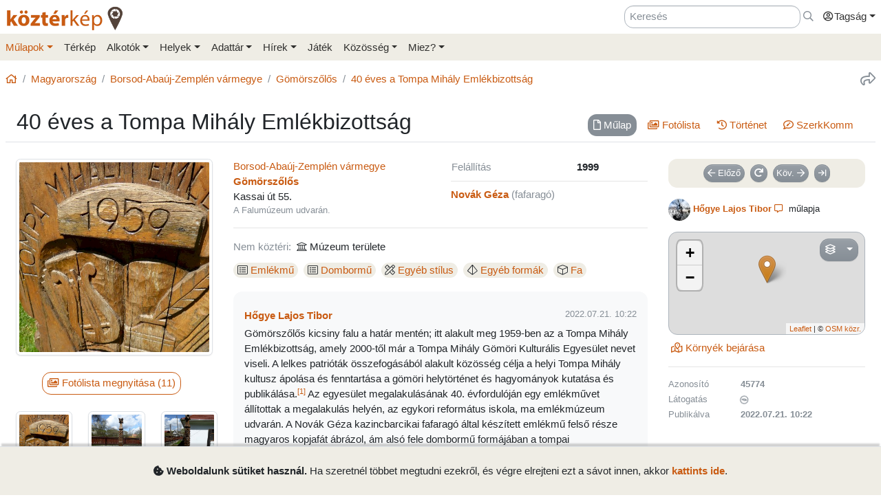

--- FILE ---
content_type: text/html; charset=UTF-8
request_url: https://www.kozterkep.hu/45774/40-eves-a-tompa-mihaly-emlekbizottsag
body_size: 14632
content:
<!DOCTYPE html>
<html lang="hu">
  <head>
    <meta charset="utf-8">
    <title>40 éves a Tompa Mihály Emlékbizottság &ndash; Köztérkép</title>
    <meta name="description" content="">
    <meta name="author" content="Pál Tamás">
    <meta name="revised" content="Thu, 22 Jan 2026 14:37:13">
    <meta http-equiv="X-UA-Compatible" content="IE=edge">
        <meta name="viewport" id="viewport" content="width=device-width, initial-scale=1, maximum-scale=1, shrink-to-fit=no, user-scalable=no, viewport-fit=cover">
        <meta name="theme-color" content="#EFEDE5">
    <link rel="stylesheet" href="/css/app/build-2.6.1.min.css">
    <meta name="description" content="Gömörszőlős, Novák Géza (1999) -- Köztéri művészeti alkotások közösségi adatbázisa" />
  <meta property="fb:app_id" content="227022484083004" />
  <meta property="og:url" content="https://www.kozterkep.hu/45774/40-eves-a-tompa-mihaly-emlekbizottsag" />
  <meta property="og:type" content="website" />
  <meta property="og:title" content="40 éves a Tompa Mihály Emlékbizottság" />
  <meta property="og:description" content="Gömörszőlős, Novák Géza (1999) -- Köztéri művészeti alkotások közösségi adatbázisa" />
  <meta property="og:image" id="metaimage" content="https://www.kozterkep.hu/eszkozok/kepmutato/492044?meret=1" />
    <link rel="icon" sizes="192x192" type="image/png" href="/img/kozterkep-app-icon.png" />
    <link rel="apple-touch-icon" href="/img/kozterkep-app-icon.png">
    <meta name="msapplication-square310x310logo" content="/img/kozterkep-app-icon.png">
    <meta name="apple-itunes-app" content="app-id=id1150066881"/>
    <meta name="google-play-app" content="hu.idealap.kt2"/>
    <link rel="manifest" href="/manifest.json">
    <link rel="alternate" type="application/rss+xml" title="Köztérkép műlapok" href="/feed.rss" />
    <link rel="sitemap" href="/sitemap.xml" />
  </head>
  <body>
  <div class="progress rounded-0 fixed-top d-none">
    <div class="progress-bar progress-bar-striped progress-bar-animated bg-green-kt" role="progressbar" aria-valuenow="100" aria-valuemin="0" aria-valuemax="100" style="width: 100%"></div>
  </div>
<div class="full-overlay position-fixed z-10000 w-100 h-100 bg-overlay d-none align-content-center flex-wrap">
  <div class="text-center w-100 mt-3">
    <span class="far fa-compass fa-spin fa-4x text-green-kt"></span>
  </div>
</div>

<div id="site">
  <div class="header z-1 ">

  
  
  <div class="header-top px-md-2 d-none d-md-block">
    <div class="container">
      <div class="row">

        <div class="col-md-2 col-sm-12 pt-2 pl-0 pr-0">
          <a href="/" class="site-title">
            <img class="aria-hide" style="width: 172px;" src="/img/kozterkep-logo-big.png">            <h1 class="aria-show d-none text-dark-orange nowrap">
              <strong>köztér</strong>kép <span
                class="far fa-map-marker-alt text-gray-dark"></span>
            </h1>
          </a>
        </div>

        <div class="col-md-10 col-sm-12 pt-2 pb-2 px-0 text-right">

          <div class="d-inline-block ml-3"><input placeholder="Keresés" class="form-control d-inline-block instant-search input-no-clear" style="width: 20vw;" type="text" name="header_instant_search" id="Header-instant-search" autocomplete="off" value=""></div><div class="d-inline-block ml-1"><a href="/kereses" class="text-muted" title="Ugr&aacute;s a keresőoldalra!" id="link-69726912c453c" data-toggle="tooltip"><span class="far fa-far fa-search "></span></a></div>
          
          <div class="d-inline-block text-left">
            <div class="dropdown">
              <a href="#" class="nav-link pr-0 dropdown-toggle" data-toggle="dropdown" data-target="headerUserDropdownMenu" role="button" aria-haspopup="true" aria-expanded="false" id="link-69726912c4572"><span class="link-text "><span class="far fa-fw fa-user-circle"></span>Tagság</span></a><div  class="dropdown-menu-right mt-3 dropdown-menu" id="headerUserDropdownMenu" aria-labelledby="headerUserDropdownMenu" role="menu"><a href="/tagsag/belepes" class=" dropdown-item" id="link-69726912c4585"><span class="far fa-sign-in "></span><span class="link-text ml-1">Belépés</span></a><a href="/tagsag/regisztracio" class=" dropdown-item" id="link-69726912c4592"><span class="far fa-user-plus "></span><span class="link-text ml-1">Regisztráció</span></a></div>            </div>
          </div>

        </div>
      </div>
    </div>
  </div>

  <div class="clear header-bottom bg-gray-kt px-md-2">

    <div class="collapse px-3 pt-3 pb-1 text-center" id="instant-search-container">
      <div class="pb-0 mb-1"><input placeholder="Keresés" class="form-control instant-search input-no-clear w-100" type="text" name="mobile_instant_search" id="Mobile-instant-search" autocomplete="off" value=""></div><a href="/mulapok/attekintes" class="btn btn-link mr-2" id="link-69726912c45f9"><span class="far fa-list "></span><span class="link-text ml-1">Műlapok</span></a><a href="/kereses" class="btn btn-link instant-detail-link ml-2" id="link-69726912c4605"><span class="far fa-search "></span><span class="link-text ml-1">Részletesebb...</span></a>    </div>

    <div class="container px-0">
      <nav class="navbar navbar-light navbar-expand-md py-2 py-md-1 px-1 px-md-0">

        <a href="/" class="d-block d-md-none site-title nav-icon" id="link-69726912c461c"><span class="link-text "><img style="width: 30px;" class="aria-hide" src="/img/kozterkep-app-icon.png"></span></a><a href="/terkep" class="d-block d-md-none ml-2 nav-icon" id="link-69726912c4627"><span class="far fa-map-marked "></span></a><a href="/mulapok/kozelben" class="d-block d-md-none ml-2 nav-icon" id="link-69726912c4632"><span class="far fa-compass "></span></a><a href="#instant-search-container" class="d-block d-md-none ml-2 nav-icon header-search-toggle" data-toggle="collapse" ia-focus="#instant-search-container .instant-search" id="link-69726912c463b"><span class="far fa-search "></span></a><a href="/jatekok/erinto" class="d-block d-md-none ml-2 nav-icon" id="link-69726912c4645"><span class="far fa-trophy "></span></a>
        <button class="navbar-toggler border-0 pr-0" type="button"
                data-toggle="collapse" data-target="#mainMenu"
                aria-controls="mainMenu" aria-expanded="false"
                aria-label="Toggle navigation">
          <span class="far fa-bars fa-lg toggler-icon"></span>
                      <sup class="px-2">&nbsp;</sup>
                  </button>

        <div class="collapse navbar-collapse" id="mainMenu">
          <div class="d-block d-md-none my-2 z-1">

  <div class="row mx-0">
    <div class="col-12">

      <hr />

      <div class="navbar-nav mr-auto">
        <div class="dropdown">
          <a href="#" class="nav-link pr-0 dropdown-toggle" data-toggle="dropdown" data-target="headerUserDropdownMenu" role="button" aria-haspopup="true" aria-expanded="false" id="link-69726912c4664"><span class="link-text "><span class="far fa-fw fa-user-circle"></span>Tagság</span></a><div  class="dropdown-menu-right mt-3 dropdown-menu" id="headerUserDropdownMenu" aria-labelledby="headerUserDropdownMenu" role="menu"><a href="/tagsag/belepes" class=" dropdown-item" id="link-69726912c4672"><span class="far fa-sign-in "></span><span class="link-text ml-1">Belépés</span></a><a href="/tagsag/regisztracio" class=" dropdown-item" id="link-69726912c467b"><span class="far fa-user-plus "></span><span class="link-text ml-1">Regisztráció</span></a></div>        </div>

              </div>

      <hr class="text-gray-dark" />

    </div>
  </div>
</div>          <ul class="navbar-nav mr-auto"><li class="pl-3 pl-md-0 nav-item dropdown active"><a href="#" class="nav-link dropdown-toggle pl-0 ml-0" data-toggle="dropdown" role="button" aria-haspopup="true" aria-expanded="false" id="link-69726912c4694"><span class="link-text ">Műlapok</span></a><div class="dropdown-menu"><a href="/mulapok/attekintes" class="dropdown-item" id="link-69726912c46a1"><span class="link-text ">Áttekintés</span></a><a href="/kereses" class="dropdown-item" id="link-69726912c46aa"><span class="link-text ">Műlap keresés</span></a><a href="/mulapok/fotok" class="dropdown-item" id="link-69726912c46b3"><span class="link-text ">Fotókereső</span></a><a href="/gyujtemenyek/attekintes" class="dropdown-item" id="link-69726912c46bb"><span class="link-text ">Gyűjtemények</span></a><a href="/mulapok/statisztikak" class="dropdown-item" id="link-69726912c46c2"><span class="link-text ">Statisztikák</span></a></div></li><li class="pl-3 pl-md-0 nav-item d-none d-md-block"><a href="/terkep" class="nav-link" id="link-69726912c46cb"><span class="link-text ">Térkép</span></a></li><li class="pl-3 pl-md-0 nav-item dropdown"><a href="#" class="nav-link dropdown-toggle" data-toggle="dropdown" role="button" aria-haspopup="true" aria-expanded="false" id="link-69726912c46d4"><span class="link-text ">Alkotók</span></a><div class="dropdown-menu"><a href="/alkotok/attekintes" class="dropdown-item" id="link-69726912c46de"><span class="link-text ">Áttekintés</span></a><a href="/alkotok/kereses" class="dropdown-item" id="link-69726912c46e6"><span class="link-text ">Alkotók keresése</span></a><a href="/alkotok/evfordulok" class="dropdown-item" id="link-69726912c46ed"><span class="link-text ">Évfordulók</span></a><a href="/alkotok/kepkereso" class="dropdown-item" id="link-69726912c46f5"><span class="link-text ">Képkereső</span></a></div></li><li class="pl-3 pl-md-0 nav-item dropdown"><a href="#" class="nav-link dropdown-toggle" data-toggle="dropdown" role="button" aria-haspopup="true" aria-expanded="false" id="link-69726912c46fe"><span class="link-text ">Helyek</span></a><div class="dropdown-menu"><a href="/helyek/attekintes" class="dropdown-item" id="link-69726912c4706"><span class="link-text ">Áttekintés</span></a><a href="/helyek/kereses" class="dropdown-item" id="link-69726912c470e"><span class="link-text ">Települések keresése</span></a><a href="/helyek/megyek" class="dropdown-item" id="link-69726912c4716"><span class="link-text ">Vármegyék</span></a><a href="/helyek/budapesti-keruletek" class="dropdown-item" id="link-69726912c471d"><span class="link-text ">BP kerületek</span></a><a href="/helyek/orszagok" class="dropdown-item" id="link-69726912c4725"><span class="link-text ">Országok</span></a></div></li><li class="pl-3 pl-md-0 nav-item dropdown"><a href="#" class="nav-link dropdown-toggle" data-toggle="dropdown" role="button" aria-haspopup="true" aria-expanded="false" id="link-69726912c472e"><span class="link-text ">Adattár</span></a><div class="dropdown-menu"><a href="/adattar/attekintes" class="dropdown-item" id="link-69726912c4736"><span class="link-text ">Áttekintés</span></a><a href="/adattar/lexikon" class="dropdown-item" id="link-69726912c473e"><span class="link-text ">Lexikon</span></a><a href="/mappak/attekintes" class="dropdown-item" id="link-69726912c4745"><span class="link-text ">Mappák</span></a><a href="/adattar/konyvter" class="dropdown-item" id="link-69726912c474d"><span class="link-text ">Könyvtér</span></a><a href="/adattar/kutatasi-partnerek" class="dropdown-item" id="link-69726912c4754"><span class="link-text ">Kutatási partnerek</span></a><a href="/adattar/hosi-emlek" class="dropdown-item" id="link-69726912c475c"><span class="link-text ">Hősi Emlék</span></a></div></li><li class="pl-3 pl-md-0 nav-item dropdown"><a href="#" class="nav-link dropdown-toggle" data-toggle="dropdown" role="button" aria-haspopup="true" aria-expanded="false" id="link-69726912c4764"><span class="link-text ">Hírek</span></a><div class="dropdown-menu"><a href="/blogok/tema/gephaz" class="dropdown-item" id="link-69726912c476d"><span class="link-text ">Gépház hírek</span></a><a href="/minerva/bemutatkozas" class="dropdown-item" id="link-69726912c4775"><span class="link-text ">Minerva hírlevelek</span></a></div></li><li class="pl-3 pl-md-0 nav-item d-none d-md-block"><a href="/jatekok/erinto" class="nav-link" id="link-69726912c477c"><span class="link-text ">Játék</span></a></li><li class="pl-3 pl-md-0 nav-item dropdown"><a href="#" class="nav-link dropdown-toggle" data-toggle="dropdown" role="button" aria-haspopup="true" aria-expanded="false" id="link-69726912c4785"><span class="link-text ">Közösség</span></a><div class="dropdown-menu"><a href="/kozosseg/mi" class="dropdown-item" id="link-69726912c478e"><span class="link-text ">Mi</span></a><a href="/kozosseg/tagok" class="dropdown-item" id="link-69726912c4795"><span class="link-text ">Tagjaink</span></a><a href="/blogok/friss" class="dropdown-item" id="link-69726912c479d"><span class="link-text ">Blogok </span></a><a href="/kozosseg/statisztikak" class="dropdown-item" id="link-69726912c47a5"><span class="link-text ">Statisztikák</span></a></div></li><li class="pl-3 pl-md-0 nav-item dropdown"><a href="#" class="nav-link dropdown-toggle" data-toggle="dropdown" role="button" aria-haspopup="true" aria-expanded="false" id="link-69726912c47ae"><span class="link-text ">Miez?</span></a><div class="dropdown-menu"><a href="/oldalak/roviden-rolunk" class="dropdown-item" id="link-69726912c47b6"><span class="link-text ">Röviden rólunk</span></a><a href="/oldalak/segedlet" class="dropdown-item" id="link-69726912c47bd"><span class="link-text ">Segédlet</span></a><a href="/oldalak/kozterkep-mozgalom" class="dropdown-item" id="link-69726912c47c5"><span class="link-text ">Köztérkép Mozgalom</span></a><a href="/oldalak/tamogass-minket" class="dropdown-item" id="link-69726912c47cd"><span class="link-text ">Támogass minket!</span></a><div class="dropdown-divider"></div><a href="/oldalak/mukodesi-elvek" class="dropdown-item" id="link-69726912c47d6"><span class="link-text ">Működési elvek</span></a><a href="/oldalak/jogi-nyilatkozat" class="dropdown-item" id="link-69726912c47dd"><span class="link-text ">Jogi nyilatkozat</span></a><a href="/oldalak/adatkezelesi-szabalyzat" class="dropdown-item" id="link-69726912c47e5"><span class="link-text ">Adatkezelési szabályzat</span></a><div class="dropdown-divider"></div><a href="/webstat/attekintes" class="dropdown-item" id="link-69726912c47ed"><span class="link-text ">Webstat</span></a><a href="/oldalak/impresszum" class="dropdown-item" id="link-69726912c47f5"><span class="link-text ">Impresszum</span></a><a href="/oldalak/kapcsolat" class="dropdown-item" id="link-69726912c47fc"><span class="link-text ">Kapcsolat</span></a></div></li></ul>        </div>
      </nav>

    </div>

  </div>
</div>
  <div class="page-overlay position-fixed z-10000 w-100 h-100 bg-overlay d-none"></div>

  <div class="px-1 px-md-2">

    <main role="main" class="container content pt-md-3 pb-3 mt-0">

      
<div class="row d-none d-md-flex">
  <div class="col-md-6 col-lg-8 pl-0">
    <div class="mb-3">
      <nav aria-label="breadcrumb">
        <ol class="breadcrumb">
          <li class="breadcrumb-item"><a href="/" id="link-69726912c4819"><span class="far fa-home "></span></a></li><li class="breadcrumb-item"><a href="/orszagok/megtekintes/101/magyarorszag" id="link-69726912c4825"><span class="link-text ">Magyarország</span></a></li><li class="breadcrumb-item"><a href="/megyek/megtekintes/11/borsod-abauj-zemplen-varmegye" id="link-69726912c482d"><span class="link-text ">Borsod-Abaúj-Zemplén vármegye</span></a></li><li class="breadcrumb-item"><a href="/helyek/megtekintes/6724/gomorszolos" id="link-69726912c4834"><span class="link-text ">Gömörszőlős</span></a></li><li class="breadcrumb-item active"><a href="/45774/40-eves-a-tompa-mihaly-emlekbizottsag" title="40 &eacute;ves a Tompa Mih&aacute;ly Eml&eacute;kbizotts&aacute;g" id="link-69726912c4844" data-toggle="tooltip"><span class="link-text ">40 éves a Tompa Mihály Emlékbizottság</span></a></li>        </ol>
      </nav>
    </div>
  </div>

  <div class="col-md-6 col-lg-4 pr-0 text-right d-none d-md-block">
    <div class="mb-3">
      <a href="#" class="text-muted ml-3 text-nowrap" title="Oldal megoszt&aacute;sa" ia-bind="document.share" ia-pass="https://www.kozterkep.hu/45774/40-eves-a-tompa-mihaly-emlekbizottsag" ia-vars-title="40 éves a Tompa Mihály Emlékbizottság" id="link-69726912c4858" data-toggle="tooltip"><span class="far fa-share fa-lg "></span></a>    </div>
  </div>
</div>  <div class="row ">

    <div class="col-md-12 bg-gray border-bottom px-3 pt-3 pb-2 mb-4">
      
      <h1 class="float-md-left m-0 display-4 font-weight-semibold">40 éves a Tompa Mihály Emlékbizottság</h1>

      <div class="float-left float-md-right pt-2"><div class="d-flex justify-content-center"><ul class=" nav nav-pills  text-center" role="tablist"><li class="nav-item mb-2 mb-md-0 mr-sm-2"><a href="#mulap" class="nav-link  active" target="_self" id="mulap-tab" data-toggle="pill" role="tab" aria-controls="mulap" aria-selected="true"><span class="far fa-file mr-0 mr-md-1 "></span><span class="link-text "><span class="d-none d-md-inline">Műlap</span></span></a></li><li class="nav-item mb-2 mb-md-0 mr-sm-2"><a href="#fotolista" class="nav-link " target="_self" id="fotolista-tab" data-toggle="pill" role="tab" aria-controls="fotolista" aria-selected="false"><span class="far fa-images mr-0 mr-md-1 "></span><span class="link-text "><span class="d-none d-md-inline">Fotólista</span></span></a></li><li class="nav-item mb-2 mb-md-0 mr-sm-2"><a href="#tortenet" class="nav-link " target="_self" id="tortenet-tab" data-toggle="pill" role="tab" aria-controls="tortenet" aria-selected="false"><span class="far fa-history mr-0 mr-md-1 "></span><span class="link-text "><span class="d-none d-md-inline">Történet</span></span></a></li><li class="nav-item mb-2 mb-md-0 mr-sm-2"><a href="#szerkkomm" class="nav-link " target="_self" id="szerkkomm-tab" data-toggle="pill" role="tab" aria-controls="szerkkomm" aria-selected="false"><span class="far fa-comment-edit mr-0 mr-md-1 "></span><span class="link-text "><span class="d-none d-md-inline">SzerkKomm<span class="comment-45774-count"></span></span></span></a></li></ul></div><div class="clearfix"></div></div>
          </div>
  </div>
<div class="tab-content">

  <div class="tab-pane show active" id="mulap" role="tabpanel" aria-labelledby="mulap-tab">

    <div class="row">

      <div class="col-md-4 col-lg-3 mb-4">

        <div id="hug_space" class="border bg-light rounded mb-3 pt-1 d-none text-center" data-lat="48.37515531908316" data-lon="20.428234934806824"><div id="distance-container" class="mb-2"></div><a href="/mulapok/erintes/45774" class="btn btn-outline-primary mb-3 mx-3 d-none hug-button" ia-modal="modal-lg" id="link-69722809b9476"><span class="far fa-hand-point-up "></span><span class="link-text ml-1">Érintés</span></a></div>        <div class="d-sm-none mb-3 text-muted"><span class="far fa-map-marker mr-1 "></span><strong><span class="">Gömörszőlős</span></strong>, Kassai út 55.</div>        <div class="text-center"><a href="#" ia-showroom="photo" ia-showroom-file="492044" ia-showroom-file-path="https://s3.eu-central-1.amazonaws.com/kozterkep/photos/u5009-a45774-62c52be017d78-9bc3d0efa32d687b2764657c_1.jpg" ia-showroom-file-type="image" ia-showroom-container="#fotolista" id="link-69722809b953a"><span class="link-text "><img src="https://s3.eu-central-1.amazonaws.com/kozterkep/photos/u5009-a45774-62c52be017d78-9bc3d0efa32d687b2764657c_4.jpg" class="s3-image img-thumbnail mb-2 img-fluid"  class="img-thumbnail mb-2 img-fluid" artpiece="" artist="" /></span></a></div>        <div class="text-center"><a href="#fotolista" class="btn btn-outline-primary mt-3 mb-4 mr-2 tab-button" id="link-69722809b955a"><span class="far fa-images "></span><span class="link-text ml-1">Fotólista megnyitása (11)</span></a></div><div class="scroll-md-row"><div class="row"><div class="col-4 col-md-6 col-lg-4 scroll-col text-center pr-0 pr-md-2"><a href="#" ia-showroom="photo" ia-showroom-file="492044" ia-showroom-file-path="https://s3.eu-central-1.amazonaws.com/kozterkep/photos/u5009-a45774-62c52be017d78-9bc3d0efa32d687b2764657c_1.jpg" ia-showroom-file-type="image" ia-showroom-container="#fotolista" id="link-69722809b9572"><span class="link-text "><img src="https://s3.eu-central-1.amazonaws.com/kozterkep/photos/u5009-a45774-62c52be017d78-9bc3d0efa32d687b2764657c_5.jpg" class="s3-image img-thumbnail img-fluid mb-2"  class="img-thumbnail img-fluid mb-2" artpiece="" artist="" /></span></a></div><div class="col-4 col-md-6 col-lg-4 scroll-col text-center pr-0 pr-md-2"><a href="#" ia-showroom="photo" ia-showroom-file="492045" ia-showroom-file-path="https://s3.eu-central-1.amazonaws.com/kozterkep/photos/u5009-a45774-62c52c0934ff8-a2daf0c2712bb10855e1907c_1.jpg" ia-showroom-file-type="image" ia-showroom-container="#fotolista" id="link-69722809b9583"><span class="link-text "><img src="https://s3.eu-central-1.amazonaws.com/kozterkep/photos/u5009-a45774-62c52c0934ff8-a2daf0c2712bb10855e1907c_5.jpg" class="s3-image img-thumbnail img-fluid mb-2"  class="img-thumbnail img-fluid mb-2" artpiece="" artist="" /></span></a></div><div class="col-4 col-md-6 col-lg-4 scroll-col text-center pr-0 pr-md-2"><a href="#" ia-showroom="photo" ia-showroom-file="492052" ia-showroom-file-path="https://s3.eu-central-1.amazonaws.com/kozterkep/photos/u5009-a45774-62c52c7e44776-f3642b3ef1797f9af709858e_1.jpg" ia-showroom-file-type="image" ia-showroom-container="#fotolista" id="link-69722809b9592"><span class="link-text "><img src="https://s3.eu-central-1.amazonaws.com/kozterkep/photos/u5009-a45774-62c52c7e44776-f3642b3ef1797f9af709858e_5.jpg" class="s3-image img-thumbnail img-fluid mb-2"  class="img-thumbnail img-fluid mb-2" artpiece="" artist="" /></span></a></div><div class="col-4 col-md-6 col-lg-4 scroll-col text-center pr-0 pr-md-2"><a href="#" ia-showroom="photo" ia-showroom-file="492047" ia-showroom-file-path="https://s3.eu-central-1.amazonaws.com/kozterkep/photos/u5009-a45774-62c52c0944c7c-43e667f5e8b934e9ab9a7a86_1.jpg" ia-showroom-file-type="image" ia-showroom-container="#fotolista" id="link-69722809b959f"><span class="link-text "><img src="https://s3.eu-central-1.amazonaws.com/kozterkep/photos/u5009-a45774-62c52c0944c7c-43e667f5e8b934e9ab9a7a86_5.jpg" class="s3-image img-thumbnail img-fluid mb-2"  class="img-thumbnail img-fluid mb-2" artpiece="" artist="" /></span></a></div><div class="col-4 col-md-6 col-lg-4 scroll-col text-center pr-0 pr-md-2"><a href="#" ia-showroom="photo" ia-showroom-file="492054" ia-showroom-file-path="https://s3.eu-central-1.amazonaws.com/kozterkep/photos/u5009-a45774-62c52c7e55091-a24d409dea3eba293803293d_1.jpg" ia-showroom-file-type="image" ia-showroom-container="#fotolista" id="link-69722809b95ac"><span class="link-text "><img src="https://s3.eu-central-1.amazonaws.com/kozterkep/photos/u5009-a45774-62c52c7e55091-a24d409dea3eba293803293d_5.jpg" class="s3-image img-thumbnail img-fluid mb-2"  class="img-thumbnail img-fluid mb-2" artpiece="" artist="" /></span></a></div><div class="col-4 col-md-6 col-lg-4 scroll-col text-center pr-0 pr-md-2"><a href="#" ia-showroom="photo" ia-showroom-file="492049" ia-showroom-file-path="https://s3.eu-central-1.amazonaws.com/kozterkep/photos/u5009-a45774-62c52c4394ba7-ace6bb25425c437dce058cdb_1.jpg" ia-showroom-file-type="image" ia-showroom-container="#fotolista" id="link-69722809b95b9"><span class="link-text "><img src="https://s3.eu-central-1.amazonaws.com/kozterkep/photos/u5009-a45774-62c52c4394ba7-ace6bb25425c437dce058cdb_5.jpg" class="s3-image img-thumbnail img-fluid mb-2"  class="img-thumbnail img-fluid mb-2" artpiece="" artist="" /></span></a></div><div class="col-4 col-md-6 col-lg-4 scroll-col text-center pr-0 pr-md-2"><a href="#" ia-showroom="photo" ia-showroom-file="492050" ia-showroom-file-path="https://s3.eu-central-1.amazonaws.com/kozterkep/photos/u5009-a45774-62c52c439d1ca-bbd63511bdeb77ad4f3641ea_1.jpg" ia-showroom-file-type="image" ia-showroom-container="#fotolista" id="link-69722809b95c4"><span class="link-text "><img src="https://s3.eu-central-1.amazonaws.com/kozterkep/photos/u5009-a45774-62c52c439d1ca-bbd63511bdeb77ad4f3641ea_5.jpg" class="s3-image img-thumbnail img-fluid mb-2"  class="img-thumbnail img-fluid mb-2" artpiece="" artist="" /></span></a></div><div class="col-4 col-md-6 col-lg-4 scroll-col text-center pr-0 pr-md-2"><a href="#" ia-showroom="photo" ia-showroom-file="492051" ia-showroom-file-path="https://s3.eu-central-1.amazonaws.com/kozterkep/photos/u5009-a45774-62c52c7e3c9e8-03ce97e7572e6d4f69bbadca_1.jpg" ia-showroom-file-type="image" ia-showroom-container="#fotolista" id="link-69722809b95d1"><span class="link-text "><img src="https://s3.eu-central-1.amazonaws.com/kozterkep/photos/u5009-a45774-62c52c7e3c9e8-03ce97e7572e6d4f69bbadca_5.jpg" class="s3-image img-thumbnail img-fluid mb-2"  class="img-thumbnail img-fluid mb-2" artpiece="" artist="" /></span></a></div></div><div class="text-muted text-center d-none d-md-block mt-2">További képek a <a href="#fotolista" class="font-weight-bold tab-button" id="link-69722809b95db"><span class="far fa-images "></span><span class="link-text ml-1">Fotólistában</span></a></div></div>
      </div>



      <div class="col-md-5 col-lg-6 mb-4">
        <hr class="mt-0 mb-3 d-md-none" />
        
        
        <div class="row">
          <div class="col-sm-6 col-md-12 col-lg-6 mb-0 mb-md-3 mb-lg-0">
            <div class=""><a href="/megyek/megtekintes/11/borsod-abauj-zemplen-varmegye" id="link-69722809b960a"><span class="link-text ">Borsod-Abaúj-Zemplén vármegye</span></a></div><div class=""><strong><a href="/helyek/megtekintes/6724/gomorszolos" class="" id="link-69722809b96b1"><span class="link-text ">Gömörszőlős</span></a></strong><br />Kassai út 55.</div><div class="text-muted small">A Falumúzeum udvarán.</div>          </div>
          <div class="col-sm-6 col-md-12 col-lg-6">
            <hr class="d-sm-none d-lg-none my-3" />
            <table width="100%"><tr><td class="text-nowrap text-muted">Felállítás</td><td class="font-weight-bold">1999</td></tr></table>            <hr class="my-2" />
            <div class="row"><div class="col-md-12"><strong><a href="/alkotok/megtekintes/2867/novak-geza" class="" id="link-69722809b9771"><span class="link-text ">Novák Géza</span></a></strong> <span class="text-muted">(<span data-toggle="tooltip" title="Kifejezetten a jelen alkotás létrehozásában betöltött szerep. Tehát nem feltétlenül egyezik meg a személy többnyire űzött hivatásával, ill. szakmájával.">fafaragó</span>)</span></div></div>          </div>
        </div>

        <hr class="my-3" />
        <!--<h6 class="subtitle">Paraméterek</h6>-->
        <div class="mb-2"><span class="text-muted mr-2">Nem köztéri:</span><span class="fal fa-university mr-1"></span><span>Múzeum területe</span></div><div class="d-inline-block mr-2 my-1 text-nowrap" data-toggle="tooltip" title="Típus"><span class="badge badge-gray-kt badge-lg font-weight-normal"><span class="fal fa-list-alt mr-1"></span><a href="/kereses?r=1&p_5=1#hopp=lista" class="" id="link-69722809b9801"><span class="link-text ">Emlékmű</span></a></span></div><div class="d-inline-block mr-2 my-1 text-nowrap" data-toggle="tooltip" title="Típus"><span class="badge badge-gray-kt badge-lg font-weight-normal"><span class="fal fa-list-alt mr-1"></span><a href="/kereses?r=1&p_15=1#hopp=lista" class="" id="link-69722809b9811"><span class="link-text ">Dombormű</span></a></span></div><div class="d-inline-block mr-2 my-1 text-nowrap" data-toggle="tooltip" title="Stílus"><span class="badge badge-gray-kt badge-lg font-weight-normal"><span class="fal fa-pencil-ruler mr-1"></span><a href="/kereses?r=1&p_38=1#hopp=lista" class="" id="link-69722809b981a"><span class="link-text ">Egyéb stílus</span></a></span></div><div class="d-inline-block mr-2 my-1 text-nowrap" data-toggle="tooltip" title="Ábrázolt formák"><span class="badge badge-gray-kt badge-lg font-weight-normal"><span class="fal fa-dice-d4 mr-1"></span><a href="/kereses?r=1&p_45=1#hopp=lista" class="" id="link-69722809b9823"><span class="link-text ">Egyéb formák</span></a></span></div><div class="d-inline-block mr-2 my-1 text-nowrap" data-toggle="tooltip" title="Anyag"><span class="badge badge-gray-kt badge-lg font-weight-normal"><span class="fal fa-cube mr-1"></span><a href="/kereses?r=1&p_55=1#hopp=lista" class="" id="link-69722809b982b"><span class="link-text ">Fa</span></a></span></div>
        
        <!--<h6 class="subtitle mb-2">Alkotás története, saját sztorik és adalékok</h6>-->
        <div class="bg-light rounded px-3 py-4 mt-3 description-row description-row-62c530654314f22867798c44"><div class="mb-1"><strong><a href="/kozosseg/profil/user-5009" ia-tooltip="tag" ia-tooltip-id="5009" class=" d-inline-flex align-items-center" id="link-69722809b9895"><span class="link-text ">Hőgye Lajos Tibor</span></a></strong><div class="small float-md-right"> <span class="text-muted">2022.07.21. 10:22</span></div></div>Gömörszőlős kicsiny falu a határ mentén; itt alakult meg 1959-ben az a Tompa Mihály Emlékbizottság, amely 2000-től már a Tompa Mihály Gömöri Kulturális Egyesület nevet viseli. A lelkes patrióták összefogásából alakult közösség célja a helyi Tompa Mihály kultusz ápolása és fenntartása a gömöri helytörténet és hagyományok kutatása és publikálása.<sup><a href="#forras-62c530654314f22867798c44[1]">[1]</a></sup> Az egyesület megalakulásának 40. évfordulóján egy emlékművet állítottak a megalakulás helyén, az egykori református iskola, ma emlékmúzeum udvarán. A Novák Géza kazincbarcikai fafaragó által készített emlékmű felső része magyaros kopjafát ábrázol, ám alsó fele dombormű formájában a tompai hagyományokat jeleníti meg.  Itt megjelenik az egyesület neve, alapításának évszáma, a jubileumi év száma; valamint a költőre utaló nyitott biblián a lant és tintatartóban lévő penna faragott domborműve is.<hr class="highlighter my-2" /><div class="text-muted"><span class="font-weight-semibold">Források:</span><br /><linkify_custom class="small"><span id="forras-62c530654314f22867798c44[1]">[1]</span>  Az egyesületről: http://www.tompamihaly200.hu/egyesuletrol.html</linkify_custom></div></div><div class="bg-light rounded px-3 py-3 mt-3"><div class="font-weight-semibold text-muted mb-1"><span class="far fa-link mr-1"></span>További linkek</div>A költőről: hu.wikipedia.org<br>
A faluról: www.gomorszolos.hu</div>
        
        
        <div class="ajaxdiv-latogatoinfok" ia-ajaxdiv="/mulapok/latogatoinfok/45774"></div>

      </div>



      <div class="col-md-3">
        <hr class="mt-0 mb-3 d-md-none" />
        <div class="text-center badge-gray-kt px-1 pt-2 mb-2 rounded"><a href="/mulapok/leptetes/45774?elozo" class="btn btn-secondary btn-sm mr-2 mb-2" id="link-69722809b9914"><span class="far fa-arrow-left "></span><span class="link-text ml-1">Előző</span></a><a href="/mulapok/leptetes?veletlen" title="V&eacute;letlen műlapot k&eacute;rek!" class="btn btn-secondary btn-sm mr-2 mb-2" id="link-69722809b9924" data-toggle="tooltip"><span class="fas fa-redo fas "></span></a><a href="/mulapok/leptetes/45774?kovetkezo" class="btn btn-secondary btn-sm mr-2 mb-2" id="link-69722809b9932"><span class="link-text mr-1">Köv.</span><span class="far fa-arrow-right "></span></a><a href="/mulapok/leptetes?utolso" title="Ugr&aacute;s a legfrissebb műlaphoz" class="btn btn-secondary btn-sm mb-2" id="link-69722809b993c" data-toggle="tooltip"><span class="far fa-arrow-to-right "></span></a></div>
        <div class="my-3 text-break small text-center text-md-left"><img src="/tagok/667d2931f36b6-530354a993149afc5d4a59c07ecefa6a_4.jpg"  class="img-fluid rounded-circle mr-1"><a href="/kozosseg/profil/user-5009" ia-tooltip="tag" ia-tooltip-id="5009" class="font-weight-bold d-inline-flex align-items-center" id="link-69722809b9986"><span class="link-text ">Hőgye Lajos Tibor</span></a><a href="/beszelgetesek/inditas?tag=5009&mulap_az=45774" title="Besz&eacute;lget&eacute;s ind&iacute;t&aacute;sa erről a műlapr&oacute;l" class="px-1" id="link-69722809b99cf" data-toggle="tooltip"><span class="far fa-comment-alt "></span></a> műlapja</div>
        <span id="get-location-touch"></span><div class="map-container ">

    <div class="z-900" style="position: absolute; right: 25px; margin-top: 10px;">
    <a href="#" class="btn btn-secondary d-inline-block dropdown-toggle"
       data-toggle="dropdown">
      <i class="far fa-layer-group mr-2"></i>
    </a>

    <div class="dropdown-menu dropdown-menu-right">
      <a class="dropdown-item mapLayer" data-layer="osm.streets" href="#">
  OpenStreetMap
</a>
<!--<a class="dropdown-item mapLayer" data-layer="wikimedia.osm" href="#">
  Wikimedia Maps
</a>-->
<!--<a class="dropdown-item mapLayer" data-layer="google.satellite" href="#">
  Műhold
</a>-->
<a class="dropdown-item mapLayer" data-layer="google.hybrid" href="#">
  Google műhold
</a>
<!--<a class="dropdown-item mapLayer" data-layer="google.terrain" href="#">
  Google domborzat
</a>-->    </div>
  </div>
  
  
    <div id="map" class="simple-map mb-2"
         ia-maps-nozoom="true"
         ia-maps-edit="false"
         ia-maps-showme="false"
         ia-maps-showdist="false"
         ia-maps-markpos="true"
         ia-maps-artpiece_ids="false"
         ia-maps-artpieces="false"
         ia-maps-position="[48.37515531908316,20.428234934806824]"
         ia-maps-position0=""
         ia-maps-zoom="16"
         ia-maps-layer="osm.streets"
         style="height: 150px;"
    ></div>

  

  

  </div><div id="nearby-list" 
  class="text-center text-md-left"
  ia-alist-lat="48.37515531908316"  
  ia-alist-lon="20.428234934806824"  
  ia-alist-excluded="45774"
  ia-alist-limit="4" 
  ia-alist-img-width="75" 
  ia-alist-showdir="false"></div><div class="text-center text-md-left ml-1"><a href="/terkep#mulap=45774&lat=48.37515531908316&lon=20.428234934806824" id="link-69722809b9a15"><span class="far fa-map-marked-alt "></span><span class="link-text ml-1">Környék bejárása</span></a></div>
        <hr /><div class="row small text-muted link-not-muted mb-0 mt-3"><div class="col-4 font-weight-normal text-nowrap">Azonosító</div><div class="col-8 mb-2 mb-sm-1 font-weight-bold">45774</div><div class="col-4 font-weight-normal text-nowrap">Látogatás</div><div class="col-8 mb-2 mb-sm-1 font-weight-bold"><span class="view-stats" data-toggle="tooltip" title="Publikálás óta mért egyedi megtekintések száma. Valós egyedi megtekintést mér, emiatt nem egyenlő a Webstatban megjelenő oldalletöltés vagy látogatás számmal."><span class="far fa-compass fa-spin text-muted"></span></span></div><div class="col-4 font-weight-normal text-nowrap">Publikálva</div><div class="col-8 mb-2 mb-sm-1 font-weight-bold"><span class="text-nowrap" title="2022.07.21. 10:22:44">2022.07.21. 10:22</span></div></div><div class="praise-votes font-weight-bold"></div>
        
        <div class="similar-artpieces d-none">
  <hr class="my-3" />
  <h6 class="subtitle">Cím alapján hasonló</h6>
  <div class="items"><span class="far fa-compass fa-spin text-muted"></span></div>
  <div class="text-center text-md-left">
    <a href="/kereses?hasonlo=1&r=1&kulcsszo=40 éves a Tompa Mihály Emlékbizottság#hopp=lista" class="" id="link-69722809b9a61"><span class="far fa-search "></span><span class="link-text ml-1">Hasonló műlapok listája</span></a>  </div>
</div>
        <div class="editor-boxes d-none"><span class="far fa-compass fa-spin text-muted"></span></div>
      </div>

    </div>

  </div>

  <div class="tab-pane" id="fotolista" role="tabpanel" aria-labelledby="fotolista-tab">
    <div class="row"><div class="col-12 mb-3 text-center"><a href="#mulap" class="btn btn-outline-primary mx-2 tab-button" id="link-69722809b9a7a"><span class="far fa-arrow-left "></span><span class="link-text ml-1">Műlap</span></a><a href="" ia-showroom="photo" ia-showroom-hash="fotolista" ia-showroom-container="#fotolista" class="btn btn-outline-primary mx-2" id="link-69722809b9a85"><span class="far fa-expand-alt "></span><span class="link-text ml-1">Nagy képek</span></a><div class="mt-3 mt-md-0 float-md-right"><a href="/mulapok/szerkesztes/45774#szerk-fotok" class="btn btn-outline-primary" id="link-69722809b9a90"><span class="far fa-upload "></span><span class="link-text ml-1">Új fotók feltöltése</span></a></div></div></div><div class="row"><div class="col-6 col-sm-4 col-md-3 mb-4"><a href="#" ia-showroom="photo" ia-showroom-file="492044" ia-showroom-file-path="https://s3.eu-central-1.amazonaws.com/kozterkep/photos/u5009-a45774-62c52be017d78-9bc3d0efa32d687b2764657c_1.jpg" ia-showroom-file-type="image" ia-showroom-container="#fotolista" id="link-69722809b9ab2"><span class="link-text "><img src="https://s3.eu-central-1.amazonaws.com/kozterkep/photos/u5009-a45774-62c52be017d78-9bc3d0efa32d687b2764657c_4.jpg" class="s3-image img-thumbnail img-fluid mb-2"  class="img-thumbnail img-fluid mb-2" artpiece="" artist="" /></span></a><div class="showroom-info-source d-none" id="file-info-492044"><div class="bg-gray-kt p-3 info"><h4 class="subtitle">"40 éves a Tompa Mihály Emlékbizottság" c. alkotás fotói</h4><div class="row"><div class="col-4 font-weight-normal text-nowrap">Alkotó</div><div class="col-8 mb-2 mb-sm-1 font-weight-bold"><a href="/alkotok/megtekintes/2867/novak-geza" class="" id="link-69722809b9b05"><span class="link-text ">Novák Géza</span></a> <span class="text-muted">(<span data-toggle="tooltip" title="Kifejezetten a jelen alkotás létrehozásában betöltött szerep. Tehát nem feltétlenül egyezik meg a személy többnyire űzött hivatásával, ill. szakmájával.">fafaragó</span>)</span></div><div class="col-4 font-weight-normal text-nowrap">Település</div><div class="col-8 mb-2 mb-sm-1 font-weight-bold"><span class="">Gömörszőlős</span></div><div class="col-4 font-weight-normal text-nowrap">Feltöltő</div><div class="col-8 mb-2 mb-sm-1 font-weight-bold"><a href="/kozosseg/profil/user-5009" ia-tooltip="tag" ia-tooltip-id="5009" class=" d-inline-flex align-items-center" id="link-69722809b9c0c"><span class="link-text ">Hőgye Lajos Tibor</span></a><a href="/beszelgetesek/inditas?tag=5009&foto_az=492044" class="px-1" id="link-69722809b9bd0"><span class="far fa-comment-alt "></span></a></div><div class="col-4 font-weight-normal text-nowrap">Azonosító</div><div class="col-8 mb-2 mb-sm-1 font-weight-bold">492044</div><div class="col-4 font-weight-normal text-nowrap">Feltöltve</div><div class="col-8 mb-2 mb-sm-1 font-weight-bold"><span class="text-nowrap" title="2022.07.06. 08:29:52">2022.07.06. 08:29</span></div></div><div class="mb-4"><a href="#exif-container-69722809b9c4a" data-toggle="collapse" class="text-muted">EXIF információk...</a><div class="collapse" id="exif-container-69722809b9c4a"><span class="far fa-camera mr-2"></span>Panasonic / DMC-TZ60<br /><span class="text-muted"><span class="far fa-sliders-h mr-2"></span>ƒ33/10 &bull; 1/640 &bull; 4.3mm &bull; ISO100</span></div></div><hr /><h6>Felhasználási jogok</h6><div class="mb-4 pb-2 border-bottom" data-toggle="tooltip" title="Nevezd meg! 4.0 Nemzetközi"><div class="mb-1"><strong>Nevezd meg! 4.0 Nemzetközi</strong><a href="https://creativecommons.org/licenses/by/4.0/deed.hu" target="_blank" data-toggle="tooltip" title="További részletek a licenszről"><span class="far fa-external-link ml-2"></span></a></div><span class="fab fa-creative-commons fa-2x mr-1 mt-2 text-muted"></span><span class="fab fa-creative-commons-by fa-2x mr-1 mt-2 text-muted"></span></div><div class="small"><a href="https://s3.eu-central-1.amazonaws.com/kozterkep/photos/u5009-a45774-62c52be017d78-9bc3d0efa32d687b2764657c_1.jpg" target="_blank" id="link-69722809b9c52"><span class="far fa-search-plus "></span><span class="link-text ml-1">Kép megnyitása új ablakban</span></a></div><p class="text-muted small mt-2">Vízjel nélküli változatra van szükséged? A megadott felhasználhatóságtól eltérően használnád a fájlt? <a href="/beszelgetesek/inditas?tag=5009&foto_az=492044" class="px-1" id="link-69722809b9c8f"><span class="far fa-comment-alt "></span><span class="link-text ml-1">Kérj egyedi engedélyt a feltöltőtől!</span></a></p><div class="thumbnails mt-4"></div></div></div><div class="text-left"><span class="mr-3" data-toggle="tooltip" title="Feltöltő"><span class="fal fa-user mr-2"></span><a href="/kozosseg/profil/user-5009" ia-tooltip="tag" ia-tooltip-id="5009" class=" d-inline-flex align-items-center" id="link-69722809b9cce"><span class="link-text ">Hőgye Lajos Tibor</span></a></span> <span class="text-nowrap" data-toggle="tooltip" title="Feltöltés ideje"><span class="fal fa-upload mr-2"></span><span class="text-nowrap" title="2022.07.06. 08:29:52">22.07.06. 08:29</span></span></div></div><div class="col-6 col-sm-4 col-md-3 mb-4"><a href="#" ia-showroom="photo" ia-showroom-file="492045" ia-showroom-file-path="https://s3.eu-central-1.amazonaws.com/kozterkep/photos/u5009-a45774-62c52c0934ff8-a2daf0c2712bb10855e1907c_1.jpg" ia-showroom-file-type="image" ia-showroom-container="#fotolista" id="link-69722809b9d03"><span class="link-text "><img src="https://s3.eu-central-1.amazonaws.com/kozterkep/photos/u5009-a45774-62c52c0934ff8-a2daf0c2712bb10855e1907c_4.jpg" class="s3-image img-thumbnail img-fluid mb-2"  class="img-thumbnail img-fluid mb-2" artpiece="" artist="" /></span></a><div class="showroom-info-source d-none" id="file-info-492045"><div class="bg-gray-kt p-3 info"><h4 class="subtitle">"40 éves a Tompa Mihály Emlékbizottság" c. alkotás fotói</h4><div class="row"><div class="col-4 font-weight-normal text-nowrap">Alkotó</div><div class="col-8 mb-2 mb-sm-1 font-weight-bold"><a href="/alkotok/megtekintes/2867/novak-geza" class="" id="link-69722809b9d43"><span class="link-text ">Novák Géza</span></a> <span class="text-muted">(<span data-toggle="tooltip" title="Kifejezetten a jelen alkotás létrehozásában betöltött szerep. Tehát nem feltétlenül egyezik meg a személy többnyire űzött hivatásával, ill. szakmájával.">fafaragó</span>)</span></div><div class="col-4 font-weight-normal text-nowrap">Település</div><div class="col-8 mb-2 mb-sm-1 font-weight-bold"><span class="">Gömörszőlős</span></div><div class="col-4 font-weight-normal text-nowrap">Feltöltő</div><div class="col-8 mb-2 mb-sm-1 font-weight-bold"><a href="/kozosseg/profil/user-5009" ia-tooltip="tag" ia-tooltip-id="5009" class=" d-inline-flex align-items-center" id="link-69722809b9e55"><span class="link-text ">Hőgye Lajos Tibor</span></a><a href="/beszelgetesek/inditas?tag=5009&foto_az=492045" class="px-1" id="link-69722809b9e1a"><span class="far fa-comment-alt "></span></a></div><div class="col-4 font-weight-normal text-nowrap">Azonosító</div><div class="col-8 mb-2 mb-sm-1 font-weight-bold">492045</div><div class="col-4 font-weight-normal text-nowrap">Feltöltve</div><div class="col-8 mb-2 mb-sm-1 font-weight-bold"><span class="text-nowrap" title="2022.07.06. 08:30:33">2022.07.06. 08:30</span></div></div><div class="mb-4"><a href="#exif-container-69722809b9e7f" data-toggle="collapse" class="text-muted">EXIF információk...</a><div class="collapse" id="exif-container-69722809b9e7f"><span class="far fa-camera mr-2"></span>Panasonic / DMC-TZ60<br /><span class="text-muted"><span class="far fa-sliders-h mr-2"></span>ƒ33/10 &bull; 1/1000 &bull; 4.3mm &bull; ISO100</span></div></div><hr /><h6>Felhasználási jogok</h6><div class="mb-4 pb-2 border-bottom" data-toggle="tooltip" title="Nevezd meg! 4.0 Nemzetközi"><div class="mb-1"><strong>Nevezd meg! 4.0 Nemzetközi</strong><a href="https://creativecommons.org/licenses/by/4.0/deed.hu" target="_blank" data-toggle="tooltip" title="További részletek a licenszről"><span class="far fa-external-link ml-2"></span></a></div><span class="fab fa-creative-commons fa-2x mr-1 mt-2 text-muted"></span><span class="fab fa-creative-commons-by fa-2x mr-1 mt-2 text-muted"></span></div><div class="small"><a href="https://s3.eu-central-1.amazonaws.com/kozterkep/photos/u5009-a45774-62c52c0934ff8-a2daf0c2712bb10855e1907c_1.jpg" target="_blank" id="link-69722809b9e84"><span class="far fa-search-plus "></span><span class="link-text ml-1">Kép megnyitása új ablakban</span></a></div><p class="text-muted small mt-2">Vízjel nélküli változatra van szükséged? A megadott felhasználhatóságtól eltérően használnád a fájlt? <a href="/beszelgetesek/inditas?tag=5009&foto_az=492045" class="px-1" id="link-69722809b9ebf"><span class="far fa-comment-alt "></span><span class="link-text ml-1">Kérj egyedi engedélyt a feltöltőtől!</span></a></p><div class="thumbnails mt-4"></div></div></div><div class="text-left"><span class="mr-3" data-toggle="tooltip" title="Feltöltő"><span class="fal fa-user mr-2"></span><a href="/kozosseg/profil/user-5009" ia-tooltip="tag" ia-tooltip-id="5009" class=" d-inline-flex align-items-center" id="link-69722809b9efd"><span class="link-text ">Hőgye Lajos Tibor</span></a></span> <span class="text-nowrap" data-toggle="tooltip" title="Feltöltés ideje"><span class="fal fa-upload mr-2"></span><span class="text-nowrap" title="2022.07.06. 08:30:33">22.07.06. 08:30</span></span></div></div><div class="col-6 col-sm-4 col-md-3 mb-4"><a href="#" ia-showroom="photo" ia-showroom-file="492052" ia-showroom-file-path="https://s3.eu-central-1.amazonaws.com/kozterkep/photos/u5009-a45774-62c52c7e44776-f3642b3ef1797f9af709858e_1.jpg" ia-showroom-file-type="image" ia-showroom-container="#fotolista" id="link-69722809b9f30"><span class="link-text "><img src="https://s3.eu-central-1.amazonaws.com/kozterkep/photos/u5009-a45774-62c52c7e44776-f3642b3ef1797f9af709858e_4.jpg" class="s3-image img-thumbnail img-fluid mb-2"  class="img-thumbnail img-fluid mb-2" artpiece="" artist="" /></span></a><div class="showroom-info-source d-none" id="file-info-492052"><div class="bg-gray-kt p-3 info"><h4 class="subtitle">"40 éves a Tompa Mihály Emlékbizottság" c. alkotás fotói</h4><div class="row"><div class="col-4 font-weight-normal text-nowrap">Alkotó</div><div class="col-8 mb-2 mb-sm-1 font-weight-bold"><a href="/alkotok/megtekintes/2867/novak-geza" class="" id="link-69722809b9f71"><span class="link-text ">Novák Géza</span></a> <span class="text-muted">(<span data-toggle="tooltip" title="Kifejezetten a jelen alkotás létrehozásában betöltött szerep. Tehát nem feltétlenül egyezik meg a személy többnyire űzött hivatásával, ill. szakmájával.">fafaragó</span>)</span></div><div class="col-4 font-weight-normal text-nowrap">Település</div><div class="col-8 mb-2 mb-sm-1 font-weight-bold"><span class="">Gömörszőlős</span></div><div class="col-4 font-weight-normal text-nowrap">Feltöltő</div><div class="col-8 mb-2 mb-sm-1 font-weight-bold"><a href="/kozosseg/profil/user-5009" ia-tooltip="tag" ia-tooltip-id="5009" class=" d-inline-flex align-items-center" id="link-69722809ba06e"><span class="link-text ">Hőgye Lajos Tibor</span></a><a href="/beszelgetesek/inditas?tag=5009&foto_az=492052" class="px-1" id="link-69722809ba033"><span class="far fa-comment-alt "></span></a></div><div class="col-4 font-weight-normal text-nowrap">Azonosító</div><div class="col-8 mb-2 mb-sm-1 font-weight-bold">492052</div><div class="col-4 font-weight-normal text-nowrap">Feltöltve</div><div class="col-8 mb-2 mb-sm-1 font-weight-bold"><span class="text-nowrap" title="2022.07.06. 08:32:30">2022.07.06. 08:32</span></div></div><div class="mb-4"><a href="#exif-container-69722809ba097" data-toggle="collapse" class="text-muted">EXIF információk...</a><div class="collapse" id="exif-container-69722809ba097"><span class="far fa-camera mr-2"></span>Panasonic / DMC-TZ60<br /><span class="text-muted"><span class="far fa-sliders-h mr-2"></span>ƒ33/10 &bull; 1/2000 &bull; 4.3mm &bull; ISO100</span></div></div><hr /><h6>Felhasználási jogok</h6><div class="mb-4 pb-2 border-bottom" data-toggle="tooltip" title="Nevezd meg! 4.0 Nemzetközi"><div class="mb-1"><strong>Nevezd meg! 4.0 Nemzetközi</strong><a href="https://creativecommons.org/licenses/by/4.0/deed.hu" target="_blank" data-toggle="tooltip" title="További részletek a licenszről"><span class="far fa-external-link ml-2"></span></a></div><span class="fab fa-creative-commons fa-2x mr-1 mt-2 text-muted"></span><span class="fab fa-creative-commons-by fa-2x mr-1 mt-2 text-muted"></span></div><div class="small"><a href="https://s3.eu-central-1.amazonaws.com/kozterkep/photos/u5009-a45774-62c52c7e44776-f3642b3ef1797f9af709858e_1.jpg" target="_blank" id="link-69722809ba09c"><span class="far fa-search-plus "></span><span class="link-text ml-1">Kép megnyitása új ablakban</span></a></div><p class="text-muted small mt-2">Vízjel nélküli változatra van szükséged? A megadott felhasználhatóságtól eltérően használnád a fájlt? <a href="/beszelgetesek/inditas?tag=5009&foto_az=492052" class="px-1" id="link-69722809ba0d7"><span class="far fa-comment-alt "></span><span class="link-text ml-1">Kérj egyedi engedélyt a feltöltőtől!</span></a></p><div class="thumbnails mt-4"></div></div></div><div class="text-left"><span class="mr-3" data-toggle="tooltip" title="Feltöltő"><span class="fal fa-user mr-2"></span><a href="/kozosseg/profil/user-5009" ia-tooltip="tag" ia-tooltip-id="5009" class=" d-inline-flex align-items-center" id="link-69722809ba115"><span class="link-text ">Hőgye Lajos Tibor</span></a></span> <span class="text-nowrap" data-toggle="tooltip" title="Feltöltés ideje"><span class="fal fa-upload mr-2"></span><span class="text-nowrap" title="2022.07.06. 08:32:30">22.07.06. 08:32</span></span></div></div><div class="col-6 col-sm-4 col-md-3 mb-4"><a href="#" ia-showroom="photo" ia-showroom-file="492047" ia-showroom-file-path="https://s3.eu-central-1.amazonaws.com/kozterkep/photos/u5009-a45774-62c52c0944c7c-43e667f5e8b934e9ab9a7a86_1.jpg" ia-showroom-file-type="image" ia-showroom-container="#fotolista" id="link-69722809ba148"><span class="link-text "><img src="https://s3.eu-central-1.amazonaws.com/kozterkep/photos/u5009-a45774-62c52c0944c7c-43e667f5e8b934e9ab9a7a86_4.jpg" class="s3-image img-thumbnail img-fluid mb-2"  class="img-thumbnail img-fluid mb-2" artpiece="" artist="" /></span></a><div class="showroom-info-source d-none" id="file-info-492047"><div class="bg-gray-kt p-3 info"><h4 class="subtitle">"40 éves a Tompa Mihály Emlékbizottság" c. alkotás fotói</h4><div class="row"><div class="col-4 font-weight-normal text-nowrap">Alkotó</div><div class="col-8 mb-2 mb-sm-1 font-weight-bold"><a href="/alkotok/megtekintes/2867/novak-geza" class="" id="link-69722809ba188"><span class="link-text ">Novák Géza</span></a> <span class="text-muted">(<span data-toggle="tooltip" title="Kifejezetten a jelen alkotás létrehozásában betöltött szerep. Tehát nem feltétlenül egyezik meg a személy többnyire űzött hivatásával, ill. szakmájával.">fafaragó</span>)</span></div><div class="col-4 font-weight-normal text-nowrap">Település</div><div class="col-8 mb-2 mb-sm-1 font-weight-bold"><span class="">Gömörszőlős</span></div><div class="col-4 font-weight-normal text-nowrap">Feltöltő</div><div class="col-8 mb-2 mb-sm-1 font-weight-bold"><a href="/kozosseg/profil/user-5009" ia-tooltip="tag" ia-tooltip-id="5009" class=" d-inline-flex align-items-center" id="link-69722809ba283"><span class="link-text ">Hőgye Lajos Tibor</span></a><a href="/beszelgetesek/inditas?tag=5009&foto_az=492047" class="px-1" id="link-69722809ba248"><span class="far fa-comment-alt "></span></a></div><div class="col-4 font-weight-normal text-nowrap">Azonosító</div><div class="col-8 mb-2 mb-sm-1 font-weight-bold">492047</div><div class="col-4 font-weight-normal text-nowrap">Feltöltve</div><div class="col-8 mb-2 mb-sm-1 font-weight-bold"><span class="text-nowrap" title="2022.07.06. 08:30:33">2022.07.06. 08:30</span></div></div><div class="mb-4"><a href="#exif-container-69722809ba2ac" data-toggle="collapse" class="text-muted">EXIF információk...</a><div class="collapse" id="exif-container-69722809ba2ac"><span class="far fa-camera mr-2"></span>Panasonic / DMC-TZ60<br /><span class="text-muted"><span class="far fa-sliders-h mr-2"></span>ƒ33/10 &bull; 1/640 &bull; 4.3mm &bull; ISO100</span></div></div><hr /><h6>Felhasználási jogok</h6><div class="mb-4 pb-2 border-bottom" data-toggle="tooltip" title="Nevezd meg! 4.0 Nemzetközi"><div class="mb-1"><strong>Nevezd meg! 4.0 Nemzetközi</strong><a href="https://creativecommons.org/licenses/by/4.0/deed.hu" target="_blank" data-toggle="tooltip" title="További részletek a licenszről"><span class="far fa-external-link ml-2"></span></a></div><span class="fab fa-creative-commons fa-2x mr-1 mt-2 text-muted"></span><span class="fab fa-creative-commons-by fa-2x mr-1 mt-2 text-muted"></span></div><div class="small"><a href="https://s3.eu-central-1.amazonaws.com/kozterkep/photos/u5009-a45774-62c52c0944c7c-43e667f5e8b934e9ab9a7a86_1.jpg" target="_blank" id="link-69722809ba2b1"><span class="far fa-search-plus "></span><span class="link-text ml-1">Kép megnyitása új ablakban</span></a></div><p class="text-muted small mt-2">Vízjel nélküli változatra van szükséged? A megadott felhasználhatóságtól eltérően használnád a fájlt? <a href="/beszelgetesek/inditas?tag=5009&foto_az=492047" class="px-1" id="link-69722809ba2eb"><span class="far fa-comment-alt "></span><span class="link-text ml-1">Kérj egyedi engedélyt a feltöltőtől!</span></a></p><div class="thumbnails mt-4"></div></div></div><div class="text-left"><span class="mr-3" data-toggle="tooltip" title="Feltöltő"><span class="fal fa-user mr-2"></span><a href="/kozosseg/profil/user-5009" ia-tooltip="tag" ia-tooltip-id="5009" class=" d-inline-flex align-items-center" id="link-69722809ba329"><span class="link-text ">Hőgye Lajos Tibor</span></a></span> <span class="text-nowrap" data-toggle="tooltip" title="Feltöltés ideje"><span class="fal fa-upload mr-2"></span><span class="text-nowrap" title="2022.07.06. 08:30:33">22.07.06. 08:30</span></span></div></div><div class="col-6 col-sm-4 col-md-3 mb-4"><a href="#" ia-showroom="photo" ia-showroom-file="492054" ia-showroom-file-path="https://s3.eu-central-1.amazonaws.com/kozterkep/photos/u5009-a45774-62c52c7e55091-a24d409dea3eba293803293d_1.jpg" ia-showroom-file-type="image" ia-showroom-container="#fotolista" id="link-69722809ba35d"><span class="link-text "><img src="https://s3.eu-central-1.amazonaws.com/kozterkep/photos/u5009-a45774-62c52c7e55091-a24d409dea3eba293803293d_4.jpg" class="s3-image img-thumbnail img-fluid mb-2"  class="img-thumbnail img-fluid mb-2" artpiece="" artist="" /></span></a><div class="showroom-info-source d-none" id="file-info-492054"><div class="bg-gray-kt p-3 info"><h4 class="subtitle">"40 éves a Tompa Mihály Emlékbizottság" c. alkotás fotói</h4><div class="row"><div class="col-4 font-weight-normal text-nowrap">Alkotó</div><div class="col-8 mb-2 mb-sm-1 font-weight-bold"><a href="/alkotok/megtekintes/2867/novak-geza" class="" id="link-69722809ba39d"><span class="link-text ">Novák Géza</span></a> <span class="text-muted">(<span data-toggle="tooltip" title="Kifejezetten a jelen alkotás létrehozásában betöltött szerep. Tehát nem feltétlenül egyezik meg a személy többnyire űzött hivatásával, ill. szakmájával.">fafaragó</span>)</span></div><div class="col-4 font-weight-normal text-nowrap">Település</div><div class="col-8 mb-2 mb-sm-1 font-weight-bold"><span class="">Gömörszőlős</span></div><div class="col-4 font-weight-normal text-nowrap">Feltöltő</div><div class="col-8 mb-2 mb-sm-1 font-weight-bold"><a href="/kozosseg/profil/user-5009" ia-tooltip="tag" ia-tooltip-id="5009" class=" d-inline-flex align-items-center" id="link-69722809ba499"><span class="link-text ">Hőgye Lajos Tibor</span></a><a href="/beszelgetesek/inditas?tag=5009&foto_az=492054" class="px-1" id="link-69722809ba45e"><span class="far fa-comment-alt "></span></a></div><div class="col-4 font-weight-normal text-nowrap">Azonosító</div><div class="col-8 mb-2 mb-sm-1 font-weight-bold">492054</div><div class="col-4 font-weight-normal text-nowrap">Feltöltve</div><div class="col-8 mb-2 mb-sm-1 font-weight-bold"><span class="text-nowrap" title="2022.07.06. 08:32:30">2022.07.06. 08:32</span></div></div><div class="mb-4"><a href="#exif-container-69722809ba4d4" data-toggle="collapse" class="text-muted">EXIF információk...</a><div class="collapse" id="exif-container-69722809ba4d4"><span class="far fa-camera mr-2"></span>Panasonic / DMC-TZ60<br /><span class="text-muted"><span class="far fa-sliders-h mr-2"></span>ƒ33/10 &bull; 1/640 &bull; 4.3mm &bull; ISO100</span></div></div><hr /><h6>Felhasználási jogok</h6><div class="mb-4 pb-2 border-bottom" data-toggle="tooltip" title="Nevezd meg! 4.0 Nemzetközi"><div class="mb-1"><strong>Nevezd meg! 4.0 Nemzetközi</strong><a href="https://creativecommons.org/licenses/by/4.0/deed.hu" target="_blank" data-toggle="tooltip" title="További részletek a licenszről"><span class="far fa-external-link ml-2"></span></a></div><span class="fab fa-creative-commons fa-2x mr-1 mt-2 text-muted"></span><span class="fab fa-creative-commons-by fa-2x mr-1 mt-2 text-muted"></span></div><div class="small"><a href="https://s3.eu-central-1.amazonaws.com/kozterkep/photos/u5009-a45774-62c52c7e55091-a24d409dea3eba293803293d_1.jpg" target="_blank" id="link-69722809ba4d9"><span class="far fa-search-plus "></span><span class="link-text ml-1">Kép megnyitása új ablakban</span></a></div><p class="text-muted small mt-2">Vízjel nélküli változatra van szükséged? A megadott felhasználhatóságtól eltérően használnád a fájlt? <a href="/beszelgetesek/inditas?tag=5009&foto_az=492054" class="px-1" id="link-69722809ba517"><span class="far fa-comment-alt "></span><span class="link-text ml-1">Kérj egyedi engedélyt a feltöltőtől!</span></a></p><div class="thumbnails mt-4"></div></div></div><div class="text-left"><span class="mr-3" data-toggle="tooltip" title="Feltöltő"><span class="fal fa-user mr-2"></span><a href="/kozosseg/profil/user-5009" ia-tooltip="tag" ia-tooltip-id="5009" class=" d-inline-flex align-items-center" id="link-69722809ba555"><span class="link-text ">Hőgye Lajos Tibor</span></a></span> <span class="text-nowrap" data-toggle="tooltip" title="Feltöltés ideje"><span class="fal fa-upload mr-2"></span><span class="text-nowrap" title="2022.07.06. 08:32:30">22.07.06. 08:32</span></span></div></div><div class="col-6 col-sm-4 col-md-3 mb-4"><a href="#" ia-showroom="photo" ia-showroom-file="492049" ia-showroom-file-path="https://s3.eu-central-1.amazonaws.com/kozterkep/photos/u5009-a45774-62c52c4394ba7-ace6bb25425c437dce058cdb_1.jpg" ia-showroom-file-type="image" ia-showroom-container="#fotolista" id="link-69722809ba589"><span class="link-text "><img src="https://s3.eu-central-1.amazonaws.com/kozterkep/photos/u5009-a45774-62c52c4394ba7-ace6bb25425c437dce058cdb_4.jpg" class="s3-image img-thumbnail img-fluid mb-2"  class="img-thumbnail img-fluid mb-2" artpiece="" artist="" /></span></a><div class="showroom-info-source d-none" id="file-info-492049"><div class="bg-gray-kt p-3 info"><h4 class="subtitle">"40 éves a Tompa Mihály Emlékbizottság" c. alkotás fotói</h4><div class="row"><div class="col-4 font-weight-normal text-nowrap">Alkotó</div><div class="col-8 mb-2 mb-sm-1 font-weight-bold"><a href="/alkotok/megtekintes/2867/novak-geza" class="" id="link-69722809ba5ca"><span class="link-text ">Novák Géza</span></a> <span class="text-muted">(<span data-toggle="tooltip" title="Kifejezetten a jelen alkotás létrehozásában betöltött szerep. Tehát nem feltétlenül egyezik meg a személy többnyire űzött hivatásával, ill. szakmájával.">fafaragó</span>)</span></div><div class="col-4 font-weight-normal text-nowrap">Település</div><div class="col-8 mb-2 mb-sm-1 font-weight-bold"><span class="">Gömörszőlős</span></div><div class="col-4 font-weight-normal text-nowrap">Feltöltő</div><div class="col-8 mb-2 mb-sm-1 font-weight-bold"><a href="/kozosseg/profil/user-5009" ia-tooltip="tag" ia-tooltip-id="5009" class=" d-inline-flex align-items-center" id="link-69722809ba6c5"><span class="link-text ">Hőgye Lajos Tibor</span></a><a href="/beszelgetesek/inditas?tag=5009&foto_az=492049" class="px-1" id="link-69722809ba68a"><span class="far fa-comment-alt "></span></a></div><div class="col-4 font-weight-normal text-nowrap">Azonosító</div><div class="col-8 mb-2 mb-sm-1 font-weight-bold">492049</div><div class="col-4 font-weight-normal text-nowrap">Feltöltve</div><div class="col-8 mb-2 mb-sm-1 font-weight-bold"><span class="text-nowrap" title="2022.07.06. 08:31:31">2022.07.06. 08:31</span></div></div><div class="mb-4"><a href="#exif-container-69722809ba6ee" data-toggle="collapse" class="text-muted">EXIF információk...</a><div class="collapse" id="exif-container-69722809ba6ee"><span class="far fa-camera mr-2"></span>Panasonic / DMC-TZ60<br /><span class="text-muted"><span class="far fa-sliders-h mr-2"></span>ƒ33/10 &bull; 1/640 &bull; 4.3mm &bull; ISO100</span></div></div><hr /><h6>Felhasználási jogok</h6><div class="mb-4 pb-2 border-bottom" data-toggle="tooltip" title="Nevezd meg! 4.0 Nemzetközi"><div class="mb-1"><strong>Nevezd meg! 4.0 Nemzetközi</strong><a href="https://creativecommons.org/licenses/by/4.0/deed.hu" target="_blank" data-toggle="tooltip" title="További részletek a licenszről"><span class="far fa-external-link ml-2"></span></a></div><span class="fab fa-creative-commons fa-2x mr-1 mt-2 text-muted"></span><span class="fab fa-creative-commons-by fa-2x mr-1 mt-2 text-muted"></span></div><div class="small"><a href="https://s3.eu-central-1.amazonaws.com/kozterkep/photos/u5009-a45774-62c52c4394ba7-ace6bb25425c437dce058cdb_1.jpg" target="_blank" id="link-69722809ba6f2"><span class="far fa-search-plus "></span><span class="link-text ml-1">Kép megnyitása új ablakban</span></a></div><p class="text-muted small mt-2">Vízjel nélküli változatra van szükséged? A megadott felhasználhatóságtól eltérően használnád a fájlt? <a href="/beszelgetesek/inditas?tag=5009&foto_az=492049" class="px-1" id="link-69722809ba72d"><span class="far fa-comment-alt "></span><span class="link-text ml-1">Kérj egyedi engedélyt a feltöltőtől!</span></a></p><div class="thumbnails mt-4"></div></div></div><div class="text-left"><span class="mr-3" data-toggle="tooltip" title="Feltöltő"><span class="fal fa-user mr-2"></span><a href="/kozosseg/profil/user-5009" ia-tooltip="tag" ia-tooltip-id="5009" class=" d-inline-flex align-items-center" id="link-69722809ba76b"><span class="link-text ">Hőgye Lajos Tibor</span></a></span> <span class="text-nowrap" data-toggle="tooltip" title="Feltöltés ideje"><span class="fal fa-upload mr-2"></span><span class="text-nowrap" title="2022.07.06. 08:31:31">22.07.06. 08:31</span></span></div></div><div class="col-6 col-sm-4 col-md-3 mb-4"><a href="#" ia-showroom="photo" ia-showroom-file="492050" ia-showroom-file-path="https://s3.eu-central-1.amazonaws.com/kozterkep/photos/u5009-a45774-62c52c439d1ca-bbd63511bdeb77ad4f3641ea_1.jpg" ia-showroom-file-type="image" ia-showroom-container="#fotolista" id="link-69722809ba79e"><span class="link-text "><img src="https://s3.eu-central-1.amazonaws.com/kozterkep/photos/u5009-a45774-62c52c439d1ca-bbd63511bdeb77ad4f3641ea_4.jpg" class="s3-image img-thumbnail img-fluid mb-2"  class="img-thumbnail img-fluid mb-2" artpiece="" artist="" /></span></a><div class="showroom-info-source d-none" id="file-info-492050"><div class="bg-gray-kt p-3 info"><h4 class="subtitle">"40 éves a Tompa Mihály Emlékbizottság" c. alkotás fotói</h4><div class="row"><div class="col-4 font-weight-normal text-nowrap">Alkotó</div><div class="col-8 mb-2 mb-sm-1 font-weight-bold"><a href="/alkotok/megtekintes/2867/novak-geza" class="" id="link-69722809ba7df"><span class="link-text ">Novák Géza</span></a> <span class="text-muted">(<span data-toggle="tooltip" title="Kifejezetten a jelen alkotás létrehozásában betöltött szerep. Tehát nem feltétlenül egyezik meg a személy többnyire űzött hivatásával, ill. szakmájával.">fafaragó</span>)</span></div><div class="col-4 font-weight-normal text-nowrap">Település</div><div class="col-8 mb-2 mb-sm-1 font-weight-bold"><span class="">Gömörszőlős</span></div><div class="col-4 font-weight-normal text-nowrap">Feltöltő</div><div class="col-8 mb-2 mb-sm-1 font-weight-bold"><a href="/kozosseg/profil/user-5009" ia-tooltip="tag" ia-tooltip-id="5009" class=" d-inline-flex align-items-center" id="link-69722809ba8e6"><span class="link-text ">Hőgye Lajos Tibor</span></a><a href="/beszelgetesek/inditas?tag=5009&foto_az=492050" class="px-1" id="link-69722809ba8aa"><span class="far fa-comment-alt "></span></a></div><div class="col-4 font-weight-normal text-nowrap">Azonosító</div><div class="col-8 mb-2 mb-sm-1 font-weight-bold">492050</div><div class="col-4 font-weight-normal text-nowrap">Feltöltve</div><div class="col-8 mb-2 mb-sm-1 font-weight-bold"><span class="text-nowrap" title="2022.07.06. 08:31:31">2022.07.06. 08:31</span></div></div><div class="mb-4"><a href="#exif-container-69722809ba90f" data-toggle="collapse" class="text-muted">EXIF információk...</a><div class="collapse" id="exif-container-69722809ba90f"><span class="far fa-camera mr-2"></span>Panasonic / DMC-TZ60<br /><span class="text-muted"><span class="far fa-sliders-h mr-2"></span>ƒ33/10 &bull; 1/640 &bull; 4.3mm &bull; ISO100</span></div></div><hr /><h6>Felhasználási jogok</h6><div class="mb-4 pb-2 border-bottom" data-toggle="tooltip" title="Nevezd meg! 4.0 Nemzetközi"><div class="mb-1"><strong>Nevezd meg! 4.0 Nemzetközi</strong><a href="https://creativecommons.org/licenses/by/4.0/deed.hu" target="_blank" data-toggle="tooltip" title="További részletek a licenszről"><span class="far fa-external-link ml-2"></span></a></div><span class="fab fa-creative-commons fa-2x mr-1 mt-2 text-muted"></span><span class="fab fa-creative-commons-by fa-2x mr-1 mt-2 text-muted"></span></div><div class="small"><a href="https://s3.eu-central-1.amazonaws.com/kozterkep/photos/u5009-a45774-62c52c439d1ca-bbd63511bdeb77ad4f3641ea_1.jpg" target="_blank" id="link-69722809ba914"><span class="far fa-search-plus "></span><span class="link-text ml-1">Kép megnyitása új ablakban</span></a></div><p class="text-muted small mt-2">Vízjel nélküli változatra van szükséged? A megadott felhasználhatóságtól eltérően használnád a fájlt? <a href="/beszelgetesek/inditas?tag=5009&foto_az=492050" class="px-1" id="link-69722809ba94e"><span class="far fa-comment-alt "></span><span class="link-text ml-1">Kérj egyedi engedélyt a feltöltőtől!</span></a></p><div class="thumbnails mt-4"></div></div></div><div class="text-left"><span class="mr-3" data-toggle="tooltip" title="Feltöltő"><span class="fal fa-user mr-2"></span><a href="/kozosseg/profil/user-5009" ia-tooltip="tag" ia-tooltip-id="5009" class=" d-inline-flex align-items-center" id="link-69722809ba98c"><span class="link-text ">Hőgye Lajos Tibor</span></a></span> <span class="text-nowrap" data-toggle="tooltip" title="Feltöltés ideje"><span class="fal fa-upload mr-2"></span><span class="text-nowrap" title="2022.07.06. 08:31:31">22.07.06. 08:31</span></span></div></div><div class="col-6 col-sm-4 col-md-3 mb-4"><a href="#" ia-showroom="photo" ia-showroom-file="492051" ia-showroom-file-path="https://s3.eu-central-1.amazonaws.com/kozterkep/photos/u5009-a45774-62c52c7e3c9e8-03ce97e7572e6d4f69bbadca_1.jpg" ia-showroom-file-type="image" ia-showroom-container="#fotolista" id="link-69722809ba9bf"><span class="link-text "><img src="https://s3.eu-central-1.amazonaws.com/kozterkep/photos/u5009-a45774-62c52c7e3c9e8-03ce97e7572e6d4f69bbadca_4.jpg" class="s3-image img-thumbnail img-fluid mb-2"  class="img-thumbnail img-fluid mb-2" artpiece="" artist="" /></span></a><div class="showroom-info-source d-none" id="file-info-492051"><div class="bg-gray-kt p-3 info"><h4 class="subtitle">"40 éves a Tompa Mihály Emlékbizottság" c. alkotás fotói</h4><div class="row"><div class="col-4 font-weight-normal text-nowrap">Alkotó</div><div class="col-8 mb-2 mb-sm-1 font-weight-bold"><a href="/alkotok/megtekintes/2867/novak-geza" class="" id="link-69722809baa00"><span class="link-text ">Novák Géza</span></a> <span class="text-muted">(<span data-toggle="tooltip" title="Kifejezetten a jelen alkotás létrehozásában betöltött szerep. Tehát nem feltétlenül egyezik meg a személy többnyire űzött hivatásával, ill. szakmájával.">fafaragó</span>)</span></div><div class="col-4 font-weight-normal text-nowrap">Település</div><div class="col-8 mb-2 mb-sm-1 font-weight-bold"><span class="">Gömörszőlős</span></div><div class="col-4 font-weight-normal text-nowrap">Feltöltő</div><div class="col-8 mb-2 mb-sm-1 font-weight-bold"><a href="/kozosseg/profil/user-5009" ia-tooltip="tag" ia-tooltip-id="5009" class=" d-inline-flex align-items-center" id="link-69722809baaf9"><span class="link-text ">Hőgye Lajos Tibor</span></a><a href="/beszelgetesek/inditas?tag=5009&foto_az=492051" class="px-1" id="link-69722809baabe"><span class="far fa-comment-alt "></span></a></div><div class="col-4 font-weight-normal text-nowrap">Azonosító</div><div class="col-8 mb-2 mb-sm-1 font-weight-bold">492051</div><div class="col-4 font-weight-normal text-nowrap">Feltöltve</div><div class="col-8 mb-2 mb-sm-1 font-weight-bold"><span class="text-nowrap" title="2022.07.06. 08:32:30">2022.07.06. 08:32</span></div></div><div class="mb-4"><a href="#exif-container-69722809bab22" data-toggle="collapse" class="text-muted">EXIF információk...</a><div class="collapse" id="exif-container-69722809bab22"><span class="far fa-camera mr-2"></span>Panasonic / DMC-TZ60<br /><span class="text-muted"><span class="far fa-sliders-h mr-2"></span>ƒ33/10 &bull; 1/640 &bull; 4.3mm &bull; ISO100</span></div></div><hr /><h6>Felhasználási jogok</h6><div class="mb-4 pb-2 border-bottom" data-toggle="tooltip" title="Nevezd meg! 4.0 Nemzetközi"><div class="mb-1"><strong>Nevezd meg! 4.0 Nemzetközi</strong><a href="https://creativecommons.org/licenses/by/4.0/deed.hu" target="_blank" data-toggle="tooltip" title="További részletek a licenszről"><span class="far fa-external-link ml-2"></span></a></div><span class="fab fa-creative-commons fa-2x mr-1 mt-2 text-muted"></span><span class="fab fa-creative-commons-by fa-2x mr-1 mt-2 text-muted"></span></div><div class="small"><a href="https://s3.eu-central-1.amazonaws.com/kozterkep/photos/u5009-a45774-62c52c7e3c9e8-03ce97e7572e6d4f69bbadca_1.jpg" target="_blank" id="link-69722809bab27"><span class="far fa-search-plus "></span><span class="link-text ml-1">Kép megnyitása új ablakban</span></a></div><p class="text-muted small mt-2">Vízjel nélküli változatra van szükséged? A megadott felhasználhatóságtól eltérően használnád a fájlt? <a href="/beszelgetesek/inditas?tag=5009&foto_az=492051" class="px-1" id="link-69722809bab61"><span class="far fa-comment-alt "></span><span class="link-text ml-1">Kérj egyedi engedélyt a feltöltőtől!</span></a></p><div class="thumbnails mt-4"></div></div></div><div class="text-left"><span class="mr-3" data-toggle="tooltip" title="Feltöltő"><span class="fal fa-user mr-2"></span><a href="/kozosseg/profil/user-5009" ia-tooltip="tag" ia-tooltip-id="5009" class=" d-inline-flex align-items-center" id="link-69722809bab9f"><span class="link-text ">Hőgye Lajos Tibor</span></a></span> <span class="text-nowrap" data-toggle="tooltip" title="Feltöltés ideje"><span class="fal fa-upload mr-2"></span><span class="text-nowrap" title="2022.07.06. 08:32:30">22.07.06. 08:32</span></span></div></div><div class="col-6 col-sm-4 col-md-3 mb-4"><a href="#" ia-showroom="photo" ia-showroom-file="492053" ia-showroom-file-path="https://s3.eu-central-1.amazonaws.com/kozterkep/photos/u5009-a45774-62c52c7e4cac3-8d83aeb0c4a481879b6cdd9e_1.jpg" ia-showroom-file-type="image" ia-showroom-container="#fotolista" id="link-69722809babd2"><span class="link-text "><img src="https://s3.eu-central-1.amazonaws.com/kozterkep/photos/u5009-a45774-62c52c7e4cac3-8d83aeb0c4a481879b6cdd9e_4.jpg" class="s3-image img-thumbnail img-fluid mb-2"  class="img-thumbnail img-fluid mb-2" artpiece="" artist="" /></span></a><div class="showroom-info-source d-none" id="file-info-492053"><div class="bg-gray-kt p-3 info"><h4 class="subtitle">"40 éves a Tompa Mihály Emlékbizottság" c. alkotás fotói</h4><div class="row"><div class="col-4 font-weight-normal text-nowrap">Alkotó</div><div class="col-8 mb-2 mb-sm-1 font-weight-bold"><a href="/alkotok/megtekintes/2867/novak-geza" class="" id="link-69722809bac13"><span class="link-text ">Novák Géza</span></a> <span class="text-muted">(<span data-toggle="tooltip" title="Kifejezetten a jelen alkotás létrehozásában betöltött szerep. Tehát nem feltétlenül egyezik meg a személy többnyire űzött hivatásával, ill. szakmájával.">fafaragó</span>)</span></div><div class="col-4 font-weight-normal text-nowrap">Település</div><div class="col-8 mb-2 mb-sm-1 font-weight-bold"><span class="">Gömörszőlős</span></div><div class="col-4 font-weight-normal text-nowrap">Feltöltő</div><div class="col-8 mb-2 mb-sm-1 font-weight-bold"><a href="/kozosseg/profil/user-5009" ia-tooltip="tag" ia-tooltip-id="5009" class=" d-inline-flex align-items-center" id="link-69722809bad20"><span class="link-text ">Hőgye Lajos Tibor</span></a><a href="/beszelgetesek/inditas?tag=5009&foto_az=492053" class="px-1" id="link-69722809bacd3"><span class="far fa-comment-alt "></span></a></div><div class="col-4 font-weight-normal text-nowrap">Azonosító</div><div class="col-8 mb-2 mb-sm-1 font-weight-bold">492053</div><div class="col-4 font-weight-normal text-nowrap">Feltöltve</div><div class="col-8 mb-2 mb-sm-1 font-weight-bold"><span class="text-nowrap" title="2022.07.06. 08:32:30">2022.07.06. 08:32</span></div></div><div class="mb-4"><a href="#exif-container-69722809bad49" data-toggle="collapse" class="text-muted">EXIF információk...</a><div class="collapse" id="exif-container-69722809bad49"><span class="far fa-camera mr-2"></span>Panasonic / DMC-TZ60<br /><span class="text-muted"><span class="far fa-sliders-h mr-2"></span>ƒ33/10 &bull; 1/800 &bull; 4.3mm &bull; ISO100</span></div></div><hr /><h6>Felhasználási jogok</h6><div class="mb-4 pb-2 border-bottom" data-toggle="tooltip" title="Nevezd meg! 4.0 Nemzetközi"><div class="mb-1"><strong>Nevezd meg! 4.0 Nemzetközi</strong><a href="https://creativecommons.org/licenses/by/4.0/deed.hu" target="_blank" data-toggle="tooltip" title="További részletek a licenszről"><span class="far fa-external-link ml-2"></span></a></div><span class="fab fa-creative-commons fa-2x mr-1 mt-2 text-muted"></span><span class="fab fa-creative-commons-by fa-2x mr-1 mt-2 text-muted"></span></div><div class="small"><a href="https://s3.eu-central-1.amazonaws.com/kozterkep/photos/u5009-a45774-62c52c7e4cac3-8d83aeb0c4a481879b6cdd9e_1.jpg" target="_blank" id="link-69722809bad4d"><span class="far fa-search-plus "></span><span class="link-text ml-1">Kép megnyitása új ablakban</span></a></div><p class="text-muted small mt-2">Vízjel nélküli változatra van szükséged? A megadott felhasználhatóságtól eltérően használnád a fájlt? <a href="/beszelgetesek/inditas?tag=5009&foto_az=492053" class="px-1" id="link-69722809bad87"><span class="far fa-comment-alt "></span><span class="link-text ml-1">Kérj egyedi engedélyt a feltöltőtől!</span></a></p><div class="thumbnails mt-4"></div></div></div><div class="text-left"><span class="mr-3" data-toggle="tooltip" title="Feltöltő"><span class="fal fa-user mr-2"></span><a href="/kozosseg/profil/user-5009" ia-tooltip="tag" ia-tooltip-id="5009" class=" d-inline-flex align-items-center" id="link-69722809badc5"><span class="link-text ">Hőgye Lajos Tibor</span></a></span> <span class="text-nowrap" data-toggle="tooltip" title="Feltöltés ideje"><span class="fal fa-upload mr-2"></span><span class="text-nowrap" title="2022.07.06. 08:32:30">22.07.06. 08:32</span></span></div></div><div class="col-6 col-sm-4 col-md-3 mb-4"><a href="#" ia-showroom="photo" ia-showroom-file="492046" ia-showroom-file-path="https://s3.eu-central-1.amazonaws.com/kozterkep/photos/u5009-a45774-62c52c093cfe4-7e38692c03b76f73dbe8698d_1.jpg" ia-showroom-file-type="image" ia-showroom-container="#fotolista" id="link-69722809badf7"><span class="link-text "><img src="https://s3.eu-central-1.amazonaws.com/kozterkep/photos/u5009-a45774-62c52c093cfe4-7e38692c03b76f73dbe8698d_4.jpg" class="s3-image img-thumbnail img-fluid mb-2"  class="img-thumbnail img-fluid mb-2" artpiece="" artist="" /></span></a><div class="showroom-info-source d-none" id="file-info-492046"><div class="bg-gray-kt p-3 info"><h4 class="subtitle">"40 éves a Tompa Mihály Emlékbizottság" c. alkotás fotói</h4><div class="row"><div class="col-4 font-weight-normal text-nowrap">Alkotó</div><div class="col-8 mb-2 mb-sm-1 font-weight-bold"><a href="/alkotok/megtekintes/2867/novak-geza" class="" id="link-69722809bae37"><span class="link-text ">Novák Géza</span></a> <span class="text-muted">(<span data-toggle="tooltip" title="Kifejezetten a jelen alkotás létrehozásában betöltött szerep. Tehát nem feltétlenül egyezik meg a személy többnyire űzött hivatásával, ill. szakmájával.">fafaragó</span>)</span></div><div class="col-4 font-weight-normal text-nowrap">Település</div><div class="col-8 mb-2 mb-sm-1 font-weight-bold"><span class="">Gömörszőlős</span></div><div class="col-4 font-weight-normal text-nowrap">Feltöltő</div><div class="col-8 mb-2 mb-sm-1 font-weight-bold"><a href="/kozosseg/profil/user-5009" ia-tooltip="tag" ia-tooltip-id="5009" class=" d-inline-flex align-items-center" id="link-69722809baf31"><span class="link-text ">Hőgye Lajos Tibor</span></a><a href="/beszelgetesek/inditas?tag=5009&foto_az=492046" class="px-1" id="link-69722809baef6"><span class="far fa-comment-alt "></span></a></div><div class="col-4 font-weight-normal text-nowrap">Azonosító</div><div class="col-8 mb-2 mb-sm-1 font-weight-bold">492046</div><div class="col-4 font-weight-normal text-nowrap">Feltöltve</div><div class="col-8 mb-2 mb-sm-1 font-weight-bold"><span class="text-nowrap" title="2022.07.06. 08:30:33">2022.07.06. 08:30</span></div></div><div class="mb-4"><a href="#exif-container-69722809baf5a" data-toggle="collapse" class="text-muted">EXIF információk...</a><div class="collapse" id="exif-container-69722809baf5a"><span class="far fa-camera mr-2"></span>Panasonic / DMC-TZ60<br /><span class="text-muted"><span class="far fa-sliders-h mr-2"></span>ƒ36/10 &bull; 1/1300 &bull; 5.8mm &bull; ISO100</span></div></div><hr /><h6>Felhasználási jogok</h6><div class="mb-4 pb-2 border-bottom" data-toggle="tooltip" title="Nevezd meg! 4.0 Nemzetközi"><div class="mb-1"><strong>Nevezd meg! 4.0 Nemzetközi</strong><a href="https://creativecommons.org/licenses/by/4.0/deed.hu" target="_blank" data-toggle="tooltip" title="További részletek a licenszről"><span class="far fa-external-link ml-2"></span></a></div><span class="fab fa-creative-commons fa-2x mr-1 mt-2 text-muted"></span><span class="fab fa-creative-commons-by fa-2x mr-1 mt-2 text-muted"></span></div><div class="small"><a href="https://s3.eu-central-1.amazonaws.com/kozterkep/photos/u5009-a45774-62c52c093cfe4-7e38692c03b76f73dbe8698d_1.jpg" target="_blank" id="link-69722809baf5f"><span class="far fa-search-plus "></span><span class="link-text ml-1">Kép megnyitása új ablakban</span></a></div><p class="text-muted small mt-2">Vízjel nélküli változatra van szükséged? A megadott felhasználhatóságtól eltérően használnád a fájlt? <a href="/beszelgetesek/inditas?tag=5009&foto_az=492046" class="px-1" id="link-69722809baf99"><span class="far fa-comment-alt "></span><span class="link-text ml-1">Kérj egyedi engedélyt a feltöltőtől!</span></a></p><div class="thumbnails mt-4"></div></div></div><div class="text-left"><span class="mr-3" data-toggle="tooltip" title="Feltöltő"><span class="fal fa-user mr-2"></span><a href="/kozosseg/profil/user-5009" ia-tooltip="tag" ia-tooltip-id="5009" class=" d-inline-flex align-items-center" id="link-69722809bafde"><span class="link-text ">Hőgye Lajos Tibor</span></a></span> <span class="text-nowrap" data-toggle="tooltip" title="Feltöltés ideje"><span class="fal fa-upload mr-2"></span><span class="text-nowrap" title="2022.07.06. 08:30:33">22.07.06. 08:30</span></span></div></div><div class="col-6 col-sm-4 col-md-3 mb-4"><a href="#" ia-showroom="photo" ia-showroom-file="492048" ia-showroom-file-path="https://s3.eu-central-1.amazonaws.com/kozterkep/photos/u5009-a45774-62c52c438c7df-399d7fddb29492f18df420e0_1.jpg" ia-showroom-file-type="image" ia-showroom-container="#fotolista" id="link-69722809bb010"><span class="link-text "><img src="https://s3.eu-central-1.amazonaws.com/kozterkep/photos/u5009-a45774-62c52c438c7df-399d7fddb29492f18df420e0_4.jpg" class="s3-image img-thumbnail img-fluid mb-2"  class="img-thumbnail img-fluid mb-2" artpiece="" artist="" /></span></a><div class="showroom-info-source d-none" id="file-info-492048"><div class="bg-gray-kt p-3 info"><h4 class="subtitle">"40 éves a Tompa Mihály Emlékbizottság" c. alkotás fotói</h4><div class="row"><div class="col-4 font-weight-normal text-nowrap">Alkotó</div><div class="col-8 mb-2 mb-sm-1 font-weight-bold"><a href="/alkotok/megtekintes/2867/novak-geza" class="" id="link-69722809bb522"><span class="link-text ">Novák Géza</span></a> <span class="text-muted">(<span data-toggle="tooltip" title="Kifejezetten a jelen alkotás létrehozásában betöltött szerep. Tehát nem feltétlenül egyezik meg a személy többnyire űzött hivatásával, ill. szakmájával.">fafaragó</span>)</span></div><div class="col-4 font-weight-normal text-nowrap">Település</div><div class="col-8 mb-2 mb-sm-1 font-weight-bold"><span class="">Gömörszőlős</span></div><div class="col-4 font-weight-normal text-nowrap">Feltöltő</div><div class="col-8 mb-2 mb-sm-1 font-weight-bold"><a href="/kozosseg/profil/user-5009" ia-tooltip="tag" ia-tooltip-id="5009" class=" d-inline-flex align-items-center" id="link-69722809bb63b"><span class="link-text ">Hőgye Lajos Tibor</span></a><a href="/beszelgetesek/inditas?tag=5009&foto_az=492048" class="px-1" id="link-69722809bb5fc"><span class="far fa-comment-alt "></span></a></div><div class="col-4 font-weight-normal text-nowrap">Azonosító</div><div class="col-8 mb-2 mb-sm-1 font-weight-bold">492048</div><div class="col-4 font-weight-normal text-nowrap">Feltöltve</div><div class="col-8 mb-2 mb-sm-1 font-weight-bold"><span class="text-nowrap" title="2022.07.06. 08:31:31">2022.07.06. 08:31</span></div><div class="col-4 font-weight-normal text-nowrap">Képinfó</div><div class="col-8 mb-2 mb-sm-1 font-weight-bold">Szignó a képen</div></div><div class="mb-4"><a href="#exif-container-69722809bb66e" data-toggle="collapse" class="text-muted">EXIF információk...</a><div class="collapse" id="exif-container-69722809bb66e"><span class="far fa-camera mr-2"></span>Panasonic / DMC-TZ60<br /><span class="text-muted"><span class="far fa-sliders-h mr-2"></span>ƒ33/10 &bull; 1/800 &bull; 4.3mm &bull; ISO100</span></div></div><hr /><h6>Felhasználási jogok</h6><div class="mb-4 pb-2 border-bottom" data-toggle="tooltip" title="Nevezd meg! 4.0 Nemzetközi"><div class="mb-1"><strong>Nevezd meg! 4.0 Nemzetközi</strong><a href="https://creativecommons.org/licenses/by/4.0/deed.hu" target="_blank" data-toggle="tooltip" title="További részletek a licenszről"><span class="far fa-external-link ml-2"></span></a></div><span class="fab fa-creative-commons fa-2x mr-1 mt-2 text-muted"></span><span class="fab fa-creative-commons-by fa-2x mr-1 mt-2 text-muted"></span></div><div class="small"><a href="https://s3.eu-central-1.amazonaws.com/kozterkep/photos/u5009-a45774-62c52c438c7df-399d7fddb29492f18df420e0_1.jpg" target="_blank" id="link-69722809bb673"><span class="far fa-search-plus "></span><span class="link-text ml-1">Kép megnyitása új ablakban</span></a></div><p class="text-muted small mt-2">Vízjel nélküli változatra van szükséged? A megadott felhasználhatóságtól eltérően használnád a fájlt? <a href="/beszelgetesek/inditas?tag=5009&foto_az=492048" class="px-1" id="link-69722809bb6b0"><span class="far fa-comment-alt "></span><span class="link-text ml-1">Kérj egyedi engedélyt a feltöltőtől!</span></a></p><div class="thumbnails mt-4"></div></div></div><div class="text-left"><span class="mr-3" data-toggle="tooltip" title="Feltöltő"><span class="fal fa-user mr-2"></span><a href="/kozosseg/profil/user-5009" ia-tooltip="tag" ia-tooltip-id="5009" class=" d-inline-flex align-items-center" id="link-69722809bb6f0"><span class="link-text ">Hőgye Lajos Tibor</span></a></span> <span class="text-nowrap" data-toggle="tooltip" title="Feltöltés ideje"><span class="fal fa-upload mr-2"></span><span class="text-nowrap" title="2022.07.06. 08:31:31">22.07.06. 08:31</span></span></div></div></div><div class="text-muted"><strong>Összesen 11 fotó</strong></div>  </div>

  <div class="tab-pane" id="tortenet" role="tabpanel" aria-labelledby="tortenet-tab">
    <h4 class="subtitle mb-3">Műlap története</h4>

<div class="row">
  <div class="col-md-7 order-2 order-md-1">
    <div id="event-row-62d90cd44314f261757adc4b" data-type="5" data-user="2" data-time="1658391764" class="event-row row border rounded mb-3 py-2 mx-0 "><div class="col-md-12 event-container"><div class="event-text-box"><div class="float-right fade-icons"><small class="text-muted mr-2"><span class="text-nowrap" title="2022.07.21. 10:22:44">22.07.21. 10:22</span></small></div><div class="mb-2"><span class="font-weight-bold mr-2 event-user"><img src="/tagok/de042c593b44263cb01807e09410062b_4.jpg"  class="img-fluid rounded-circle mr-1"><a href="/kozosseg/profil/koztergep" ia-tooltip="tag" ia-tooltip-id="2" class=" d-inline-flex align-items-center" id="link-69722809bb792"><span class="link-text ">KöztérGép</span></a></span></div><span class="event-text">A közösség publikálta Hőgye Lajos Tibor "40 éves a Tompa Mihály Emlékbizottság" c. műlapját</span></div></div></div>  </div>
  <div class="col-md-5 order-1 order-md-2 mb-3 mb-mb-0">
    <div class="kt-info-box">Ebben a listában időrendi csökkenő sorrendben nyomon követheted a műlap változásait, bővüléseit és minden lényeges eseményét. Ez a publikus lista minden látogatónk számára elérhető.</div>
  </div>
</div>  </div>

  <div class="tab-pane" id="szerkkomm" role="tabpanel" aria-labelledby="szerkkomm-tab">
    <div class="ajaxdiv-szerkkomm" ia-ajaxdiv="/mulapok/szerkkomm/45774"></div>
  </div>

</div>
    </main>
  </div>
</div>
<div class="footer mt-5 bg-gray-kt">
  <div class="container pt-4 pb-5">

    <div class="row py-4 mt-4">
      <div class="col-lg-12">
        <div class="mb-1"><strong>Mindenkori legaktívabb 50 tagunk</strong></div>
<span class="text-nowrap mr-1"> <a href="/kozosseg/profil/853" ia-tooltip="tag" ia-tooltip-id="665" class=" d-inline-flex align-items-center" id="link-69726912c4abe"><span class="link-text ">Göröntsér Vera</span></a>,</span> <span class="text-nowrap mr-1"> <a href="/kozosseg/profil/114" ia-tooltip="tag" ia-tooltip-id="78" class=" d-inline-flex align-items-center" id="link-69726912c4b1e"><span class="link-text ">TundeK62</span></a>,</span> <span class="text-nowrap mr-1"> <a href="/kozosseg/profil/198" ia-tooltip="tag" ia-tooltip-id="148" class=" d-inline-flex align-items-center" id="link-69726912c4b7e"><span class="link-text ">Ády</span></a>,</span> <span class="text-nowrap mr-1"> <a href="/kozosseg/profil/666555" ia-tooltip="tag" ia-tooltip-id="166" class=" d-inline-flex align-items-center" id="link-69726912c4bcc"><span class="link-text ">Dr. Pinczés Sándor</span></a>,</span> <span class="text-nowrap mr-1"> <a href="/kozosseg/profil/user_4218" ia-tooltip="tag" ia-tooltip-id="4218" class=" d-inline-flex align-items-center" id="link-69726912c4c02"><span class="link-text ">Bertha János</span></a>,</span> <span class="text-nowrap mr-1"> <a href="/kozosseg/profil/312" ia-tooltip="tag" ia-tooltip-id="234" class=" d-inline-flex align-items-center" id="link-69726912c4c27"><span class="link-text ">Cedrus</span></a>,</span> <span class="text-nowrap mr-1"> <a href="/kozosseg/profil/user-3937" ia-tooltip="tag" ia-tooltip-id="3937" class=" d-inline-flex align-items-center" id="link-69726912c4c4b"><span class="link-text ">Benkő Gabriella Emese</span></a>,</span> <span class="text-nowrap mr-1"> <a href="/kozosseg/profil/user_2079" ia-tooltip="tag" ia-tooltip-id="2079" class=" d-inline-flex align-items-center" id="link-69726912c4c6d"><span class="link-text ">H.István</span></a>,</span> <span class="text-nowrap mr-1"> <a href="/kozosseg/profil/1209" ia-tooltip="tag" ia-tooltip-id="969" class=" d-inline-flex align-items-center" id="link-69726912c4c90"><span class="link-text ">Orbán Róbert</span></a>,</span> <span class="text-nowrap mr-1"> <a href="/kozosseg/profil/505" ia-tooltip="tag" ia-tooltip-id="380" class=" d-inline-flex align-items-center" id="link-69726912c4cb1"><span class="link-text ">ocsovai andrás</span></a>,</span> <span class="text-nowrap mr-1"> <a href="/kozosseg/profil/1373" ia-tooltip="tag" ia-tooltip-id="1110" class=" d-inline-flex align-items-center" id="link-69726912c4cd3"><span class="link-text ">Dénes Ildikó</span></a>,</span> <span class="text-nowrap mr-1"> <a href="/kozosseg/profil/1194" ia-tooltip="tag" ia-tooltip-id="954" class=" d-inline-flex align-items-center" id="link-69726912c4cf5"><span class="link-text ">Keszthelyi Sándor</span></a>,</span> <span class="text-nowrap mr-1"> <a href="/kozosseg/profil/user-585" ia-tooltip="tag" ia-tooltip-id="585" class=" d-inline-flex align-items-center" id="link-69726912c4d16"><span class="link-text ">László Mária</span></a>,</span> <span class="text-nowrap mr-1"> <a href="/kozosseg/profil/59" ia-tooltip="tag" ia-tooltip-id="42" class=" d-inline-flex align-items-center" id="link-69726912c4d38"><span class="link-text ">Neszták Béla</span></a>,</span> <span class="text-nowrap mr-1"> <a href="/kozosseg/profil/Aerdna" ia-tooltip="tag" ia-tooltip-id="772" class=" d-inline-flex align-items-center" id="link-69726912c4d59"><span class="link-text ">Aerdna</span></a>,</span> <span class="text-nowrap mr-1"> <a href="/kozosseg/profil/243" ia-tooltip="tag" ia-tooltip-id="182" class=" d-inline-flex align-items-center" id="link-69726912c4d7a"><span class="link-text ">Kiss Katalin</span></a>,</span> <span class="text-nowrap mr-1"> <a href="/kozosseg/profil/375" ia-tooltip="tag" ia-tooltip-id="288" class=" d-inline-flex align-items-center" id="link-69726912c4d9b"><span class="link-text ">Hársch Ferenc</span></a>,</span> <span class="text-nowrap mr-1"> <a href="/kozosseg/profil/682" ia-tooltip="tag" ia-tooltip-id="524" class=" d-inline-flex align-items-center" id="link-69726912c4dbd"><span class="link-text ">Sántha Imre Géza</span></a>,</span> <span class="text-nowrap mr-1"> <a href="/kozosseg/profil/user_3318" ia-tooltip="tag" ia-tooltip-id="3318" class=" d-inline-flex align-items-center" id="link-69726912c4ddd"><span class="link-text ">kalaposlány</span></a>,</span> <span class="text-nowrap mr-1"> <a href="/kozosseg/profil/szapetr_80" ia-tooltip="tag" ia-tooltip-id="3779" class=" d-inline-flex align-items-center" id="link-69726912c4dff"><span class="link-text ">Szapet</span></a>,</span> <span class="text-nowrap mr-1"> <a href="/kozosseg/profil/user_2456" ia-tooltip="tag" ia-tooltip-id="2456" class=" d-inline-flex align-items-center" id="link-69726912c4e1f"><span class="link-text ">Móritz István</span></a>,</span> <span class="text-nowrap mr-1"> <a href="/kozosseg/profil/user_3296" ia-tooltip="tag" ia-tooltip-id="3296" class=" d-inline-flex align-items-center" id="link-69726912c4e40"><span class="link-text ">Tüskés Anna</span></a>,</span> <span class="text-nowrap mr-1"> <a href="/kozosseg/profil/istvancs" ia-tooltip="tag" ia-tooltip-id="241" class=" d-inline-flex align-items-center" id="link-69726912c4e61"><span class="link-text ">Csuhai István</span></a>,</span> <span class="text-nowrap mr-1"> <a href="/kozosseg/profil/ripa" ia-tooltip="tag" ia-tooltip-id="54" class=" d-inline-flex align-items-center" id="link-69726912c4e82"><span class="link-text ">Spisák Anita</span></a>,</span> <span class="text-nowrap mr-1"> <a href="/kozosseg/profil/1945" ia-tooltip="tag" ia-tooltip-id="29" class=" d-inline-flex align-items-center" id="link-69726912c4ea3"><span class="link-text ">uzmaria</span></a>,</span> <span class="text-nowrap mr-1"> <a href="/kozosseg/profil/exit" ia-tooltip="tag" ia-tooltip-id="3" class=" d-inline-flex align-items-center" id="link-69726912c4ec4"><span class="link-text ">Exit</span></a>,</span> <span class="text-nowrap mr-1"> <a href="/kozosseg/profil/user-5044" ia-tooltip="tag" ia-tooltip-id="5044" class=" d-inline-flex align-items-center" id="link-69726912c4ee6"><span class="link-text ">Tóth Kata</span></a>,</span> <span class="text-nowrap mr-1"> <a href="/kozosseg/profil/kectam" ia-tooltip="tag" ia-tooltip-id="1314" class=" d-inline-flex align-items-center" id="link-69726912c4f07"><span class="link-text ">kectam</span></a>,</span> <span class="text-nowrap mr-1"> <a href="/kozosseg/profil/user-4675" ia-tooltip="tag" ia-tooltip-id="4675" class=" d-inline-flex align-items-center" id="link-69726912c4f27"><span class="link-text ">Kemény Kornél</span></a>,</span> <span class="text-nowrap mr-1"> <a href="/kozosseg/profil/szakallberci" ia-tooltip="tag" ia-tooltip-id="33" class=" d-inline-flex align-items-center" id="link-69726912c4f48"><span class="link-text ">Berci</span></a>,</span> <span class="text-nowrap mr-1"> <a href="/kozosseg/profil/user-1416" ia-tooltip="tag" ia-tooltip-id="1416" class=" d-inline-flex align-items-center" id="link-69726912c4f69"><span class="link-text ">Katie G.</span></a>,</span> <span class="text-nowrap mr-1"> <a href="/kozosseg/profil/user_1862" ia-tooltip="tag" ia-tooltip-id="1862" class=" d-inline-flex align-items-center" id="link-69726912c4f89"><span class="link-text ">Czigány Árpád</span></a>,</span> <span class="text-nowrap mr-1"> <a href="/kozosseg/profil/174" ia-tooltip="tag" ia-tooltip-id="130" class=" d-inline-flex align-items-center" id="link-69726912c4faa"><span class="link-text ">Gyurkóné Edit</span></a>,</span> <span class="text-nowrap mr-1"> <a href="/kozosseg/profil/salloi_balint" ia-tooltip="tag" ia-tooltip-id="2383" class=" d-inline-flex align-items-center" id="link-69726912c4fcb"><span class="link-text ">Bálint</span></a>,</span> <span class="text-nowrap mr-1"> <a href="/kozosseg/profil/kjano" ia-tooltip="tag" ia-tooltip-id="18" class=" d-inline-flex align-items-center" id="link-69726912c4fec"><span class="link-text ">Kozma János</span></a>,</span> <span class="text-nowrap mr-1"> <a href="/kozosseg/profil/1190" ia-tooltip="tag" ia-tooltip-id="951" class=" d-inline-flex align-items-center" id="link-69726912c500c"><span class="link-text ">Domby</span></a>,</span> <span class="text-nowrap mr-1"> <a href="/kozosseg/profil/380" ia-tooltip="tag" ia-tooltip-id="293" class=" d-inline-flex align-items-center" id="link-69726912c502d"><span class="link-text ">Sila</span></a>,</span> <span class="text-nowrap mr-1"> <a href="/kozosseg/profil/323" ia-tooltip="tag" ia-tooltip-id="242" class=" d-inline-flex align-items-center" id="link-69726912c504d"><span class="link-text ">András</span></a>,</span> <span class="text-nowrap mr-1"> <a href="/kozosseg/profil/355" ia-tooltip="tag" ia-tooltip-id="270" class=" d-inline-flex align-items-center" id="link-69726912c506e"><span class="link-text ">Neményi Margó</span></a>,</span> <span class="text-nowrap mr-1"> <a href="/kozosseg/profil/385" ia-tooltip="tag" ia-tooltip-id="296" class=" d-inline-flex align-items-center" id="link-69726912c508f"><span class="link-text ">Szabolcs Erzsébet</span></a>,</span> <span class="text-nowrap mr-1"> <a href="/kozosseg/profil/user_2432" ia-tooltip="tag" ia-tooltip-id="2432" class=" d-inline-flex align-items-center" id="link-69726912c50af"><span class="link-text ">Nyul Imre</span></a>,</span> <span class="text-nowrap mr-1"> <a href="/kozosseg/profil/115" ia-tooltip="tag" ia-tooltip-id="79" class=" d-inline-flex align-items-center" id="link-69726912c50d0"><span class="link-text ">Szende András</span></a>,</span> <span class="text-nowrap mr-1"> <a href="/kozosseg/profil/139" ia-tooltip="tag" ia-tooltip-id="99" class=" d-inline-flex align-items-center" id="link-69726912c50f0"><span class="link-text ">Pótó János</span></a>,</span> <span class="text-nowrap mr-1"> <a href="/kozosseg/profil/tarant" ia-tooltip="tag" ia-tooltip-id="173" class=" d-inline-flex align-items-center" id="link-69726912c5111"><span class="link-text ">Tarjáni Antal</span></a>,</span> <span class="text-nowrap mr-1"> <a href="/kozosseg/profil/user-3952" ia-tooltip="tag" ia-tooltip-id="3952" class=" d-inline-flex align-items-center" id="link-69726912c5132"><span class="link-text ">Rolf Singer</span></a>,</span> <span class="text-nowrap mr-1"> <a href="/kozosseg/profil/julia7" ia-tooltip="tag" ia-tooltip-id="2484" class=" d-inline-flex align-items-center" id="link-69726912c5153"><span class="link-text ">Verrasztó Gábor</span></a>,</span> <span class="text-nowrap mr-1"> <a href="/kozosseg/profil/657" ia-tooltip="tag" ia-tooltip-id="501" class=" d-inline-flex align-items-center" id="link-69726912c5173"><span class="link-text ">Tóth György-Gyigyi</span></a>,</span> <span class="text-nowrap mr-1"> <a href="/kozosseg/profil/paltamas" ia-tooltip="tag" ia-tooltip-id="1" class=" d-inline-flex align-items-center" id="link-69726912c5194"><span class="link-text ">Pál Tamás</span></a>,</span> <span class="text-nowrap mr-1"> <a href="/kozosseg/profil/366" ia-tooltip="tag" ia-tooltip-id="281" class=" d-inline-flex align-items-center" id="link-69726912c51b6"><span class="link-text ">Jaczkim László</span></a>,</span> <a href="/kozosseg/profil/1299" ia-tooltip="tag" ia-tooltip-id="1040" class=" d-inline-flex align-items-center" id="link-69726912c51d6"><span class="link-text ">Steinerné Hófer Erzsébet</span></a>      </div>
    </div>

    <hr />
    
    <div class="row py-4 sitemap-menu">
      <div class="col-6 col-sm-4 col-md-3 col-lg-2 mb-4">
  <div class="mb-1"><strong><span class="far fa-fw mr-1 fa-map-marker-alt"></span>Műlapok</strong></div><ul class="nav flex-column"><a href="/mulapok/attekintes" class="nav-item" id="link-69726912c51fe"><span class="link-text ">Áttekintés</span></a><a href="/kereses" class="nav-item" id="link-69726912c5209"><span class="link-text ">Műlap keresés</span></a><a href="/mulapok/fotok" class="nav-item" id="link-69726912c5212"><span class="link-text ">Fotókereső</span></a><a href="/gyujtemenyek/attekintes" class="nav-item" id="link-69726912c5219"><span class="link-text ">Gyűjtemények</span></a><a href="/mulapok/statisztikak" class="nav-item" id="link-69726912c5221"><span class="link-text ">Statisztikák</span></a></ul></div>

<div class="col-6 col-sm-4 col-md-3 col-lg-2 mb-4">
  <div class="mb-1"><strong><span class="far fa-fw mr-1 fa-user"></span>Alkotók</strong></div><ul class="nav flex-column"><a href="/alkotok/attekintes" class="nav-item" id="link-69726912c522f"><span class="link-text ">Áttekintés</span></a><a href="/alkotok/kereses" class="nav-item" id="link-69726912c5238"><span class="link-text ">Alkotók keresése</span></a><a href="/alkotok/evfordulok" class="nav-item" id="link-69726912c523f"><span class="link-text ">Évfordulók</span></a><a href="/alkotok/kepkereso" class="nav-item" id="link-69726912c5246"><span class="link-text ">Képkereső</span></a></ul></div>

<div class="col-6 col-sm-4 col-md-3 col-lg-2 mb-4">
  <div class="mb-1"><strong><span class="far fa-fw mr-1 fa-globe"></span>Helyek</strong></div><ul class="nav flex-column"><a href="/helyek/attekintes" class="nav-item" id="link-69726912c5253"><span class="link-text ">Áttekintés</span></a><a href="/helyek/kereses" class="nav-item" id="link-69726912c525b"><span class="link-text ">Települések keresése</span></a><a href="/helyek/megyek" class="nav-item" id="link-69726912c5262"><span class="link-text ">Vármegyék</span></a><a href="/helyek/budapesti-keruletek" class="nav-item" id="link-69726912c5269"><span class="link-text ">BP kerületek</span></a><a href="/helyek/orszagok" class="nav-item" id="link-69726912c5270"><span class="link-text ">Országok</span></a></ul></div>

<div class="col-6 col-sm-4 col-md-3 col-lg-2 mb-4">
  <div class="mb-1"><strong><span class="far fa-fw mr-1 fa-database"></span>Egyéb adattárak</strong></div><ul class="nav flex-column"><a href="/adattar/attekintes" class="nav-item" id="link-69726912c527c"><span class="link-text ">Áttekintés</span></a><a href="/adattar/lexikon" class="nav-item" id="link-69726912c5284"><span class="link-text ">Lexikon</span></a><a href="/mappak/attekintes" class="nav-item" id="link-69726912c528b"><span class="link-text ">Mappák</span></a><a href="/adattar/konyvter" class="nav-item" id="link-69726912c5292"><span class="link-text ">Könyvtér</span></a><a href="/adattar/kutatasi-partnerek" class="nav-item" id="link-69726912c5299"><span class="link-text ">Kutatási partnerek</span></a><a href="/adattar/hosi-emlek" class="nav-item" id="link-69726912c52a0"><span class="link-text ">Hősi Emlék</span></a></ul></div>

<div class="col-6 col-sm-4 col-md-3 col-lg-2 mb-4">
  <div class="mb-1"><strong><span class="far fa-fw mr-1 fa-newspaper"></span>Hírek</strong></div><ul class="nav flex-column"><a href="/blogok/tema/gephaz" class="nav-item" id="link-69726912c52ac"><span class="link-text ">Gépház hírek</span></a><a href="/minerva/bemutatkozas" class="nav-item" id="link-69726912c52b3"><span class="link-text ">Minerva hírlevelek</span></a></ul></div>


  

<div class="col-6 col-sm-4 col-md-3 col-lg-2 mb-4">
  <div class="mb-1"><strong><span class="far fa-fw mr-1 fa-users"></span>Közösség</strong></div><ul class="nav flex-column"><a href="/kozosseg/mi" class="nav-item" id="link-69726912c52bf"><span class="link-text ">Mi</span></a><a href="/kozosseg/tagok" class="nav-item" id="link-69726912c52c7"><span class="link-text ">Tagjaink</span></a><a href="/blogok/friss" class="nav-item" id="link-69726912c52ce"><span class="link-text ">Blogok </span></a><a href="/kozosseg/statisztikak" class="nav-item" id="link-69726912c52d5"><span class="link-text ">Statisztikák</span></a></ul></div>

<div class="col-6 col-sm-4 col-md-3 col-lg-2 mb-4">
  <div class="mb-1"><strong><span class="far fa-fw mr-1 fa-question-circle"></span>Rólunk</strong></div><ul class="nav flex-column"><a href="/oldalak/roviden-rolunk" class="nav-item" id="link-69726912c52e1"><span class="link-text ">Röviden rólunk</span></a><a href="/oldalak/tamogass-minket" class="nav-item" id="link-69726912c52e9"><span class="link-text ">Támogatás minket!</span></a><a href="/oldalak/kozterkep-mozgalom" class="nav-item" id="link-69726912c52f0"><span class="link-text ">Köztérkép Mozgalom</span></a></ul></div>

<div class="col-6 col-sm-4 col-md-3 col-lg-2 mb-4">
  <div class="mb-1"><strong><span class="far fa-fw mr-1 fa-book-open"></span>Hasznos infók</strong></div><ul class="nav flex-column"><a href="/oldalak/segedlet" class="nav-item" id="link-69726912c52fc"><span class="link-text ">Segédlet</span></a><a href="/webstat/attekintes" class="nav-item" id="link-69726912c5304"><span class="link-text ">Webstat</span></a></ul></div>

<div class="col-6 col-sm-4 col-md-3 col-lg-2 mb-4">
  <div class="mb-1"><strong><span class="far fa-fw mr-1 fa-pen-alt"></span>Szabályzatok</strong></div><ul class="nav flex-column"><a href="/oldalak/mukodesi-elvek" class="nav-item" id="link-69726912c530f"><span class="link-text ">Működési elvek</span></a><a href="/oldalak/jogi-nyilatkozat" class="nav-item" id="link-69726912c5317"><span class="link-text ">Jogi nyilatkozat</span></a><a href="/oldalak/adatkezelesi-szabalyzat" class="nav-item" id="link-69726912c531e"><span class="link-text ">Adatkezelési szabályzat</span></a></ul></div>

<div class="col-12 col-sm-4 col-md-3 col-lg-2 mb-4">
  <div class="mb-1"><strong><span class="far fa-fw mr-1 fa-mobile-alt"></span>Menet közben szobroznál?</strong></div>
  <ul class="nav flex-column">
    <li class="nav-item">
      <a href="https://itunes.apple.com/hu/app/szoborkereso/id1150066881" target="_blank" id="link-69726912c5326"><span class="fab fa-app-store-ios fab "></span><span class="link-text ml-1">Szoborkereső iOS-re</span></a>    </li>
    <li class="nav-item">
      <a href="https://play.google.com/store/apps/details?id=hu.idealap.kt2" target="_blank" id="link-69726912c5332"><span class="fab fa-google-play fab "></span><span class="link-text ml-1">Köztérkép Androidra</span></a>    </li>
  </ul>
</div>

<div class="col-12 col-sm-4 col-md-3 col-lg-2 mb-4">
  <div class="mb-1"><strong><span class="far fa-fw mr-1 fa-thumbs-up"></span>Közösségi médium vagy-e?</strong></div>
  <ul class="nav flex-column">
    <li class="nav-item">
      <a href="https://www.facebook.com/Kozterkep/" target="_blank" id="link-69726912c533b"><span class="fab fa-facebook fab "></span><span class="link-text ml-1">Facebook oldalunk</span></a>    </li>
    <li class="nav-item">
      <a href="https://www.instagram.com/kozterkep/" target="_blank" id="link-69726912c5344"><span class="fab fa-instagram fab "></span><span class="link-text ml-1">Instagram profilunk</span></a>    </li>
  </ul>
</div>          </div>

    <hr />
    
    <div class="row text-muted mt-5 pb-5 mb-4">

      <div class="col-lg-5 col-12 text-center text-lg-right mb-2 my-1">
        2006&ndash;2026 &copy; <a href="/oldalak/kozterkep-mozgalom" id="link-69726912c5351"><span class="link-text ">Köztérkép Mozgalom</span></a>      </div>

      <div class="col-lg-7 col-12 text-center text-lg-left pl-lg-5">
        <a href="/oldalak/jogi-nyilatkozat" class="d-inline-block mr-3 my-1" id="link-69726912c535a"><span class="link-text ">Jogi nyilatkozat</span></a>        <a href="/oldalak/adatkezelesi-szabalyzat" class="d-inline-block mr-3 my-1" id="link-69726912c5362"><span class="link-text ">Adatkezelési szabályzat</span></a>        <a href="/oldalak/impresszum" class="d-inline-block mr-3 my-1" id="link-69726912c5369"><span class="link-text ">Impresszum</span></a>        <a href="/oldalak/kapcsolat" class="d-inline-block my-1" id="link-69726912c5370"><span class="link-text ">Kapcsolat</span></a>      </div>

    </div>
  </div>
</div>

<div class="fixed-bottom float-left mb-5 mb-md-3 mx-3 bubbleContainer z-10000"></div>



<!-- scroll top -->
<a href="#" class="scroll-top d-none z-1000"><span class="far fa-arrow-up"></span></a>
<!-- scroll top --><div class="modal fade uniModal" tabindex="-1" role="dialog" id="">
  <div class="modal-dialog modal-dialog-centered modal-lg" role="document">
    <div class="modal-content">
      <div class="modal-header">
        <h5 class="modal-title"></h5>
        <a href="#" class="btn btn-sm btn-outline-secondary" data-dismiss="modal" aria-label="Bezárás">
          <span class="d-none d-md-inline">Bezárás</span><span class="far fa-times fa-fw" aria-hidden="true"></span>
        </a>
      </div>
      <div class="modal-body"></div>
          </div>
  </div>
</div><div class="d-none z-900 badge-gray-kt border-top p-2 pb-4 p-md-4 mb-4 mb-md-0 shadow-top" id="cookie-consent">
  <div class="container text-center mb-3 mb-md-0">
    <strong><span class="fa fa-cookie-bite mr-1"></span>Weboldalunk sütiket használ.</strong> Ha szeretnél többet megtudni ezekről, és végre elrejteni ezt a sávot innen, akkor <a href="/eszkozok/suti_hozzajarulas" ia-modal="modal-md" class="font-weight-bold" id="link-69726912c5392"><span class="link-text ">kattints ide</span></a>.
  </div>
</div>
<script>
  // Köztérkép változók, hello.
  var $app = {
    // alap utvonal
    'path': '/',
    // csrf token; hogy te az vagy, akire gondolunk
    'token': 'f606653e6b3c360f26a24372bc99ef4c51a7955c4b901f1d',
    // aktualis kiirt uzenet
    'flash': [],
    // itt futunk, szaladunk
    'domain': 'https://www.kozterkep.hu',
    // itt vagy most
    'here': '/45774/40-eves-a-tompa-mihaly-emlekbizottsag',
    // itt vagy most, de varok nelkul
    'here_path': '/45774/40-eves-a-tompa-mihaly-emlekbizottsag',
    // KT framework action
    'action': 'view',
    // URL hash (az)
    'hash': window.location.hash,
    // belepett user-e vagy. ha atirod true-ra, meg nem leptetunk be am ;]
    'auth': false,
    // user hash, uhum.
    'user_hash': 'x',
    // user id, aham.
    'user_id': 'x',
    // notification && message pause
    'user_pause': 0,
    // notification pause
    'user_notification_pause': 0,
    // session
    'page_session': '3e49099940feea41bde63d14caeeedc669726912c5473',
    // amazon path
    's3_photos': 'https://s3.eu-central-1.amazonaws.com/kozterkep/photos/',
    // frissitesi intervallumok
    'latest_interval': 17,
    'conversation_thread_interval': 13,
    'comment_thread_interval': 15,
    'time_interval': 10,
    'visit_interval': 30,
    // interval, timeout ID-k
    'ic': ['latest', 'conversation_thread', 'comment_thread', 'time_updates', 'visits'],
    // teljes szelessegu nezetben vagyunk-e
    'fluid_view': 0,
    // fajl upload tarolo
    'files_to_upload': [],
    // visit page és id
    'model': 'artpieces',
    'model_id': '45774',
    // ide dobunk
    'redirect_hash': '',
    'redirect_tab': '',
  };
</script>

<script src="/js/app/vendors-2.6.1.min.js"></script>
<script src="/js/app/build-2.6.1.min.js"></script>
</body>
</html>

--- FILE ---
content_type: text/html; charset=UTF-8
request_url: https://www.kozterkep.hu/45774/40-eves-a-tompa-mihaly-emlekbizottsag
body_size: 14682
content:
<!DOCTYPE html>
<html lang="hu">
  <head>
    <meta charset="utf-8">
    <title>40 éves a Tompa Mihály Emlékbizottság &ndash; Köztérkép</title>
    <meta name="description" content="">
    <meta name="author" content="Pál Tamás">
    <meta name="revised" content="Thu, 22 Jan 2026 14:37:13">
    <meta http-equiv="X-UA-Compatible" content="IE=edge">
        <meta name="viewport" id="viewport" content="width=device-width, initial-scale=1, maximum-scale=1, shrink-to-fit=no, user-scalable=no, viewport-fit=cover">
        <meta name="theme-color" content="#EFEDE5">
    <link rel="stylesheet" href="/css/app/build-2.6.1.min.css">
    <meta name="description" content="Gömörszőlős, Novák Géza (1999) -- Köztéri művészeti alkotások közösségi adatbázisa" />
  <meta property="fb:app_id" content="227022484083004" />
  <meta property="og:url" content="https://www.kozterkep.hu/45774/40-eves-a-tompa-mihaly-emlekbizottsag" />
  <meta property="og:type" content="website" />
  <meta property="og:title" content="40 éves a Tompa Mihály Emlékbizottság" />
  <meta property="og:description" content="Gömörszőlős, Novák Géza (1999) -- Köztéri művészeti alkotások közösségi adatbázisa" />
  <meta property="og:image" id="metaimage" content="https://www.kozterkep.hu/eszkozok/kepmutato/492044?meret=1" />
    <link rel="icon" sizes="192x192" type="image/png" href="/img/kozterkep-app-icon.png" />
    <link rel="apple-touch-icon" href="/img/kozterkep-app-icon.png">
    <meta name="msapplication-square310x310logo" content="/img/kozterkep-app-icon.png">
    <meta name="apple-itunes-app" content="app-id=id1150066881"/>
    <meta name="google-play-app" content="hu.idealap.kt2"/>
    <link rel="manifest" href="/manifest.json">
    <link rel="alternate" type="application/rss+xml" title="Köztérkép műlapok" href="/feed.rss" />
    <link rel="sitemap" href="/sitemap.xml" />
  </head>
  <body>
  <div class="progress rounded-0 fixed-top d-none">
    <div class="progress-bar progress-bar-striped progress-bar-animated bg-green-kt" role="progressbar" aria-valuenow="100" aria-valuemin="0" aria-valuemax="100" style="width: 100%"></div>
  </div>
<div class="full-overlay position-fixed z-10000 w-100 h-100 bg-overlay d-none align-content-center flex-wrap">
  <div class="text-center w-100 mt-3">
    <span class="far fa-compass fa-spin fa-4x text-green-kt"></span>
  </div>
</div>

<div id="site">
  <div class="header z-1 ">

  
  
  <div class="header-top px-md-2 d-none d-md-block">
    <div class="container">
      <div class="row">

        <div class="col-md-2 col-sm-12 pt-2 pl-0 pr-0">
          <a href="/" class="site-title">
            <img class="aria-hide" style="width: 172px;" src="/img/kozterkep-logo-big.png">            <h1 class="aria-show d-none text-dark-orange nowrap">
              <strong>köztér</strong>kép <span
                class="far fa-map-marker-alt text-gray-dark"></span>
            </h1>
          </a>
        </div>

        <div class="col-md-10 col-sm-12 pt-2 pb-2 px-0 text-right">

          <div class="d-inline-block ml-3"><input placeholder="Keresés" class="form-control d-inline-block instant-search input-no-clear" style="width: 20vw;" type="text" name="header_instant_search" id="Header-instant-search" autocomplete="off" value=""></div><div class="d-inline-block ml-1"><a href="/kereses" class="text-muted" title="Ugr&aacute;s a keresőoldalra!" id="link-69726915e6a32" data-toggle="tooltip"><span class="far fa-far fa-search "></span></a></div>
          
          <div class="d-inline-block text-left">
            <div class="dropdown">
              <a href="#" class="nav-link pr-0 dropdown-toggle" data-toggle="dropdown" data-target="headerUserDropdownMenu" role="button" aria-haspopup="true" aria-expanded="false" id="link-69726915e6a68"><span class="link-text "><span class="far fa-fw fa-user-circle"></span>Tagság</span></a><div  class="dropdown-menu-right mt-3 dropdown-menu" id="headerUserDropdownMenu" aria-labelledby="headerUserDropdownMenu" role="menu"><a href="/tagsag/belepes" class=" dropdown-item" id="link-69726915e6a7b"><span class="far fa-sign-in "></span><span class="link-text ml-1">Belépés</span></a><a href="/tagsag/regisztracio" class=" dropdown-item" id="link-69726915e6a88"><span class="far fa-user-plus "></span><span class="link-text ml-1">Regisztráció</span></a></div>            </div>
          </div>

        </div>
      </div>
    </div>
  </div>

  <div class="clear header-bottom bg-gray-kt px-md-2">

    <div class="collapse px-3 pt-3 pb-1 text-center" id="instant-search-container">
      <div class="pb-0 mb-1"><input placeholder="Keresés" class="form-control instant-search input-no-clear w-100" type="text" name="mobile_instant_search" id="Mobile-instant-search" autocomplete="off" value=""></div><a href="/mulapok/attekintes" class="btn btn-link mr-2" id="link-69726915e6aef"><span class="far fa-list "></span><span class="link-text ml-1">Műlapok</span></a><a href="/kereses" class="btn btn-link instant-detail-link ml-2" id="link-69726915e6afd"><span class="far fa-search "></span><span class="link-text ml-1">Részletesebb...</span></a>    </div>

    <div class="container px-0">
      <nav class="navbar navbar-light navbar-expand-md py-2 py-md-1 px-1 px-md-0">

        <a href="/" class="d-block d-md-none site-title nav-icon" id="link-69726915e6b15"><span class="link-text "><img style="width: 30px;" class="aria-hide" src="/img/kozterkep-app-icon.png"></span></a><a href="/terkep" class="d-block d-md-none ml-2 nav-icon" id="link-69726915e6b20"><span class="far fa-map-marked "></span></a><a href="/mulapok/kozelben" class="d-block d-md-none ml-2 nav-icon" id="link-69726915e6b2b"><span class="far fa-compass "></span></a><a href="#instant-search-container" class="d-block d-md-none ml-2 nav-icon header-search-toggle" data-toggle="collapse" ia-focus="#instant-search-container .instant-search" id="link-69726915e6b35"><span class="far fa-search "></span></a><a href="/jatekok/erinto" class="d-block d-md-none ml-2 nav-icon" id="link-69726915e6b3e"><span class="far fa-trophy "></span></a>
        <button class="navbar-toggler border-0 pr-0" type="button"
                data-toggle="collapse" data-target="#mainMenu"
                aria-controls="mainMenu" aria-expanded="false"
                aria-label="Toggle navigation">
          <span class="far fa-bars fa-lg toggler-icon"></span>
                      <sup class="px-2">&nbsp;</sup>
                  </button>

        <div class="collapse navbar-collapse" id="mainMenu">
          <div class="d-block d-md-none my-2 z-1">

  <div class="row mx-0">
    <div class="col-12">

      <hr />

      <div class="navbar-nav mr-auto">
        <div class="dropdown">
          <a href="#" class="nav-link pr-0 dropdown-toggle" data-toggle="dropdown" data-target="headerUserDropdownMenu" role="button" aria-haspopup="true" aria-expanded="false" id="link-69726915e6b5d"><span class="link-text "><span class="far fa-fw fa-user-circle"></span>Tagság</span></a><div  class="dropdown-menu-right mt-3 dropdown-menu" id="headerUserDropdownMenu" aria-labelledby="headerUserDropdownMenu" role="menu"><a href="/tagsag/belepes" class=" dropdown-item" id="link-69726915e6b6b"><span class="far fa-sign-in "></span><span class="link-text ml-1">Belépés</span></a><a href="/tagsag/regisztracio" class=" dropdown-item" id="link-69726915e6b74"><span class="far fa-user-plus "></span><span class="link-text ml-1">Regisztráció</span></a></div>        </div>

              </div>

      <hr class="text-gray-dark" />

    </div>
  </div>
</div>          <ul class="navbar-nav mr-auto"><li class="pl-3 pl-md-0 nav-item dropdown active"><a href="#" class="nav-link dropdown-toggle pl-0 ml-0" data-toggle="dropdown" role="button" aria-haspopup="true" aria-expanded="false" id="link-69726915e6b8d"><span class="link-text ">Műlapok</span></a><div class="dropdown-menu"><a href="/mulapok/attekintes" class="dropdown-item" id="link-69726915e6b9b"><span class="link-text ">Áttekintés</span></a><a href="/kereses" class="dropdown-item" id="link-69726915e6ba4"><span class="link-text ">Műlap keresés</span></a><a href="/mulapok/fotok" class="dropdown-item" id="link-69726915e6bac"><span class="link-text ">Fotókereső</span></a><a href="/gyujtemenyek/attekintes" class="dropdown-item" id="link-69726915e6bb4"><span class="link-text ">Gyűjtemények</span></a><a href="/mulapok/statisztikak" class="dropdown-item" id="link-69726915e6bbc"><span class="link-text ">Statisztikák</span></a></div></li><li class="pl-3 pl-md-0 nav-item d-none d-md-block"><a href="/terkep" class="nav-link" id="link-69726915e6bc6"><span class="link-text ">Térkép</span></a></li><li class="pl-3 pl-md-0 nav-item dropdown"><a href="#" class="nav-link dropdown-toggle" data-toggle="dropdown" role="button" aria-haspopup="true" aria-expanded="false" id="link-69726915e6bcf"><span class="link-text ">Alkotók</span></a><div class="dropdown-menu"><a href="/alkotok/attekintes" class="dropdown-item" id="link-69726915e6bd8"><span class="link-text ">Áttekintés</span></a><a href="/alkotok/kereses" class="dropdown-item" id="link-69726915e6be0"><span class="link-text ">Alkotók keresése</span></a><a href="/alkotok/evfordulok" class="dropdown-item" id="link-69726915e6be8"><span class="link-text ">Évfordulók</span></a><a href="/alkotok/kepkereso" class="dropdown-item" id="link-69726915e6bf0"><span class="link-text ">Képkereső</span></a></div></li><li class="pl-3 pl-md-0 nav-item dropdown"><a href="#" class="nav-link dropdown-toggle" data-toggle="dropdown" role="button" aria-haspopup="true" aria-expanded="false" id="link-69726915e6bf8"><span class="link-text ">Helyek</span></a><div class="dropdown-menu"><a href="/helyek/attekintes" class="dropdown-item" id="link-69726915e6c01"><span class="link-text ">Áttekintés</span></a><a href="/helyek/kereses" class="dropdown-item" id="link-69726915e6c09"><span class="link-text ">Települések keresése</span></a><a href="/helyek/megyek" class="dropdown-item" id="link-69726915e6c11"><span class="link-text ">Vármegyék</span></a><a href="/helyek/budapesti-keruletek" class="dropdown-item" id="link-69726915e6c18"><span class="link-text ">BP kerületek</span></a><a href="/helyek/orszagok" class="dropdown-item" id="link-69726915e6c20"><span class="link-text ">Országok</span></a></div></li><li class="pl-3 pl-md-0 nav-item dropdown"><a href="#" class="nav-link dropdown-toggle" data-toggle="dropdown" role="button" aria-haspopup="true" aria-expanded="false" id="link-69726915e6c29"><span class="link-text ">Adattár</span></a><div class="dropdown-menu"><a href="/adattar/attekintes" class="dropdown-item" id="link-69726915e6c31"><span class="link-text ">Áttekintés</span></a><a href="/adattar/lexikon" class="dropdown-item" id="link-69726915e6c39"><span class="link-text ">Lexikon</span></a><a href="/mappak/attekintes" class="dropdown-item" id="link-69726915e6c41"><span class="link-text ">Mappák</span></a><a href="/adattar/konyvter" class="dropdown-item" id="link-69726915e6c48"><span class="link-text ">Könyvtér</span></a><a href="/adattar/kutatasi-partnerek" class="dropdown-item" id="link-69726915e6c50"><span class="link-text ">Kutatási partnerek</span></a><a href="/adattar/hosi-emlek" class="dropdown-item" id="link-69726915e6c58"><span class="link-text ">Hősi Emlék</span></a></div></li><li class="pl-3 pl-md-0 nav-item dropdown"><a href="#" class="nav-link dropdown-toggle" data-toggle="dropdown" role="button" aria-haspopup="true" aria-expanded="false" id="link-69726915e6c60"><span class="link-text ">Hírek</span></a><div class="dropdown-menu"><a href="/blogok/tema/gephaz" class="dropdown-item" id="link-69726915e6c69"><span class="link-text ">Gépház hírek</span></a><a href="/minerva/bemutatkozas" class="dropdown-item" id="link-69726915e6c71"><span class="link-text ">Minerva hírlevelek</span></a></div></li><li class="pl-3 pl-md-0 nav-item d-none d-md-block"><a href="/jatekok/erinto" class="nav-link" id="link-69726915e6c79"><span class="link-text ">Játék</span></a></li><li class="pl-3 pl-md-0 nav-item dropdown"><a href="#" class="nav-link dropdown-toggle" data-toggle="dropdown" role="button" aria-haspopup="true" aria-expanded="false" id="link-69726915e6c81"><span class="link-text ">Közösség</span></a><div class="dropdown-menu"><a href="/kozosseg/mi" class="dropdown-item" id="link-69726915e6c8a"><span class="link-text ">Mi</span></a><a href="/kozosseg/tagok" class="dropdown-item" id="link-69726915e6c92"><span class="link-text ">Tagjaink</span></a><a href="/blogok/friss" class="dropdown-item" id="link-69726915e6c99"><span class="link-text ">Blogok </span></a><a href="/kozosseg/statisztikak" class="dropdown-item" id="link-69726915e6ca1"><span class="link-text ">Statisztikák</span></a></div></li><li class="pl-3 pl-md-0 nav-item dropdown"><a href="#" class="nav-link dropdown-toggle" data-toggle="dropdown" role="button" aria-haspopup="true" aria-expanded="false" id="link-69726915e6caa"><span class="link-text ">Miez?</span></a><div class="dropdown-menu"><a href="/oldalak/roviden-rolunk" class="dropdown-item" id="link-69726915e6cb2"><span class="link-text ">Röviden rólunk</span></a><a href="/oldalak/segedlet" class="dropdown-item" id="link-69726915e6cba"><span class="link-text ">Segédlet</span></a><a href="/oldalak/kozterkep-mozgalom" class="dropdown-item" id="link-69726915e6cc2"><span class="link-text ">Köztérkép Mozgalom</span></a><a href="/oldalak/tamogass-minket" class="dropdown-item" id="link-69726915e6cca"><span class="link-text ">Támogass minket!</span></a><div class="dropdown-divider"></div><a href="/oldalak/mukodesi-elvek" class="dropdown-item" id="link-69726915e6cd3"><span class="link-text ">Működési elvek</span></a><a href="/oldalak/jogi-nyilatkozat" class="dropdown-item" id="link-69726915e6cda"><span class="link-text ">Jogi nyilatkozat</span></a><a href="/oldalak/adatkezelesi-szabalyzat" class="dropdown-item" id="link-69726915e6ce2"><span class="link-text ">Adatkezelési szabályzat</span></a><div class="dropdown-divider"></div><a href="/webstat/attekintes" class="dropdown-item" id="link-69726915e6ceb"><span class="link-text ">Webstat</span></a><a href="/oldalak/impresszum" class="dropdown-item" id="link-69726915e6cf3"><span class="link-text ">Impresszum</span></a><a href="/oldalak/kapcsolat" class="dropdown-item" id="link-69726915e6cfa"><span class="link-text ">Kapcsolat</span></a></div></li></ul>        </div>
      </nav>

    </div>

  </div>
</div>
  <div class="page-overlay position-fixed z-10000 w-100 h-100 bg-overlay d-none"></div>

  <div class="px-1 px-md-2">

    <main role="main" class="container content pt-md-3 pb-3 mt-0">

      
<div class="row d-none d-md-flex">
  <div class="col-md-6 col-lg-8 pl-0">
    <div class="mb-3">
      <nav aria-label="breadcrumb">
        <ol class="breadcrumb">
          <li class="breadcrumb-item"><a href="/" id="link-69726915e6d17"><span class="far fa-home "></span></a></li><li class="breadcrumb-item"><a href="/orszagok/megtekintes/101/magyarorszag" id="link-69726915e6d23"><span class="link-text ">Magyarország</span></a></li><li class="breadcrumb-item"><a href="/megyek/megtekintes/11/borsod-abauj-zemplen-varmegye" id="link-69726915e6d2b"><span class="link-text ">Borsod-Abaúj-Zemplén vármegye</span></a></li><li class="breadcrumb-item"><a href="/helyek/megtekintes/6724/gomorszolos" id="link-69726915e6d33"><span class="link-text ">Gömörszőlős</span></a></li><li class="breadcrumb-item active"><a href="/45774/40-eves-a-tompa-mihaly-emlekbizottsag" title="40 &eacute;ves a Tompa Mih&aacute;ly Eml&eacute;kbizotts&aacute;g" id="link-69726915e6d43" data-toggle="tooltip"><span class="link-text ">40 éves a Tompa Mihály Emlékbizottság</span></a></li>        </ol>
      </nav>
    </div>
  </div>

  <div class="col-md-6 col-lg-4 pr-0 text-right d-none d-md-block">
    <div class="mb-3">
      <a href="#" class="text-muted ml-3 text-nowrap" title="Oldal megoszt&aacute;sa" ia-bind="document.share" ia-pass="https://www.kozterkep.hu/45774/40-eves-a-tompa-mihaly-emlekbizottsag" ia-vars-title="40 éves a Tompa Mihály Emlékbizottság" id="link-69726915e6d57" data-toggle="tooltip"><span class="far fa-share fa-lg "></span></a>    </div>
  </div>
</div>  <div class="row ">

    <div class="col-md-12 bg-gray border-bottom px-3 pt-3 pb-2 mb-4">
      
      <h1 class="float-md-left m-0 display-4 font-weight-semibold">40 éves a Tompa Mihály Emlékbizottság</h1>

      <div class="float-left float-md-right pt-2"><div class="d-flex justify-content-center"><ul class=" nav nav-pills  text-center" role="tablist"><li class="nav-item mb-2 mb-md-0 mr-sm-2"><a href="#mulap" class="nav-link  active" target="_self" id="mulap-tab" data-toggle="pill" role="tab" aria-controls="mulap" aria-selected="true"><span class="far fa-file mr-0 mr-md-1 "></span><span class="link-text "><span class="d-none d-md-inline">Műlap</span></span></a></li><li class="nav-item mb-2 mb-md-0 mr-sm-2"><a href="#fotolista" class="nav-link " target="_self" id="fotolista-tab" data-toggle="pill" role="tab" aria-controls="fotolista" aria-selected="false"><span class="far fa-images mr-0 mr-md-1 "></span><span class="link-text "><span class="d-none d-md-inline">Fotólista</span></span></a></li><li class="nav-item mb-2 mb-md-0 mr-sm-2"><a href="#tortenet" class="nav-link " target="_self" id="tortenet-tab" data-toggle="pill" role="tab" aria-controls="tortenet" aria-selected="false"><span class="far fa-history mr-0 mr-md-1 "></span><span class="link-text "><span class="d-none d-md-inline">Történet</span></span></a></li><li class="nav-item mb-2 mb-md-0 mr-sm-2"><a href="#szerkkomm" class="nav-link " target="_self" id="szerkkomm-tab" data-toggle="pill" role="tab" aria-controls="szerkkomm" aria-selected="false"><span class="far fa-comment-edit mr-0 mr-md-1 "></span><span class="link-text "><span class="d-none d-md-inline">SzerkKomm<span class="comment-45774-count"></span></span></span></a></li></ul></div><div class="clearfix"></div></div>
          </div>
  </div>
<div class="tab-content">

  <div class="tab-pane show active" id="mulap" role="tabpanel" aria-labelledby="mulap-tab">

    <div class="row">

      <div class="col-md-4 col-lg-3 mb-4">

        <div id="hug_space" class="border bg-light rounded mb-3 pt-1 d-none text-center" data-lat="48.37515531908316" data-lon="20.428234934806824"><div id="distance-container" class="mb-2"></div><a href="/mulapok/erintes/45774" class="btn btn-outline-primary mb-3 mx-3 d-none hug-button" ia-modal="modal-lg" id="link-69722809b9476"><span class="far fa-hand-point-up "></span><span class="link-text ml-1">Érintés</span></a></div>        <div class="d-sm-none mb-3 text-muted"><span class="far fa-map-marker mr-1 "></span><strong><span class="">Gömörszőlős</span></strong>, Kassai út 55.</div>        <div class="text-center"><a href="#" ia-showroom="photo" ia-showroom-file="492044" ia-showroom-file-path="https://s3.eu-central-1.amazonaws.com/kozterkep/photos/u5009-a45774-62c52be017d78-9bc3d0efa32d687b2764657c_1.jpg" ia-showroom-file-type="image" ia-showroom-container="#fotolista" id="link-69722809b953a"><span class="link-text "><img src="https://s3.eu-central-1.amazonaws.com/kozterkep/photos/u5009-a45774-62c52be017d78-9bc3d0efa32d687b2764657c_4.jpg" class="s3-image img-thumbnail mb-2 img-fluid"  class="img-thumbnail mb-2 img-fluid" artpiece="" artist="" /></span></a></div>        <div class="text-center"><a href="#fotolista" class="btn btn-outline-primary mt-3 mb-4 mr-2 tab-button" id="link-69722809b955a"><span class="far fa-images "></span><span class="link-text ml-1">Fotólista megnyitása (11)</span></a></div><div class="scroll-md-row"><div class="row"><div class="col-4 col-md-6 col-lg-4 scroll-col text-center pr-0 pr-md-2"><a href="#" ia-showroom="photo" ia-showroom-file="492044" ia-showroom-file-path="https://s3.eu-central-1.amazonaws.com/kozterkep/photos/u5009-a45774-62c52be017d78-9bc3d0efa32d687b2764657c_1.jpg" ia-showroom-file-type="image" ia-showroom-container="#fotolista" id="link-69722809b9572"><span class="link-text "><img src="https://s3.eu-central-1.amazonaws.com/kozterkep/photos/u5009-a45774-62c52be017d78-9bc3d0efa32d687b2764657c_5.jpg" class="s3-image img-thumbnail img-fluid mb-2"  class="img-thumbnail img-fluid mb-2" artpiece="" artist="" /></span></a></div><div class="col-4 col-md-6 col-lg-4 scroll-col text-center pr-0 pr-md-2"><a href="#" ia-showroom="photo" ia-showroom-file="492045" ia-showroom-file-path="https://s3.eu-central-1.amazonaws.com/kozterkep/photos/u5009-a45774-62c52c0934ff8-a2daf0c2712bb10855e1907c_1.jpg" ia-showroom-file-type="image" ia-showroom-container="#fotolista" id="link-69722809b9583"><span class="link-text "><img src="https://s3.eu-central-1.amazonaws.com/kozterkep/photos/u5009-a45774-62c52c0934ff8-a2daf0c2712bb10855e1907c_5.jpg" class="s3-image img-thumbnail img-fluid mb-2"  class="img-thumbnail img-fluid mb-2" artpiece="" artist="" /></span></a></div><div class="col-4 col-md-6 col-lg-4 scroll-col text-center pr-0 pr-md-2"><a href="#" ia-showroom="photo" ia-showroom-file="492052" ia-showroom-file-path="https://s3.eu-central-1.amazonaws.com/kozterkep/photos/u5009-a45774-62c52c7e44776-f3642b3ef1797f9af709858e_1.jpg" ia-showroom-file-type="image" ia-showroom-container="#fotolista" id="link-69722809b9592"><span class="link-text "><img src="https://s3.eu-central-1.amazonaws.com/kozterkep/photos/u5009-a45774-62c52c7e44776-f3642b3ef1797f9af709858e_5.jpg" class="s3-image img-thumbnail img-fluid mb-2"  class="img-thumbnail img-fluid mb-2" artpiece="" artist="" /></span></a></div><div class="col-4 col-md-6 col-lg-4 scroll-col text-center pr-0 pr-md-2"><a href="#" ia-showroom="photo" ia-showroom-file="492047" ia-showroom-file-path="https://s3.eu-central-1.amazonaws.com/kozterkep/photos/u5009-a45774-62c52c0944c7c-43e667f5e8b934e9ab9a7a86_1.jpg" ia-showroom-file-type="image" ia-showroom-container="#fotolista" id="link-69722809b959f"><span class="link-text "><img src="https://s3.eu-central-1.amazonaws.com/kozterkep/photos/u5009-a45774-62c52c0944c7c-43e667f5e8b934e9ab9a7a86_5.jpg" class="s3-image img-thumbnail img-fluid mb-2"  class="img-thumbnail img-fluid mb-2" artpiece="" artist="" /></span></a></div><div class="col-4 col-md-6 col-lg-4 scroll-col text-center pr-0 pr-md-2"><a href="#" ia-showroom="photo" ia-showroom-file="492054" ia-showroom-file-path="https://s3.eu-central-1.amazonaws.com/kozterkep/photos/u5009-a45774-62c52c7e55091-a24d409dea3eba293803293d_1.jpg" ia-showroom-file-type="image" ia-showroom-container="#fotolista" id="link-69722809b95ac"><span class="link-text "><img src="https://s3.eu-central-1.amazonaws.com/kozterkep/photos/u5009-a45774-62c52c7e55091-a24d409dea3eba293803293d_5.jpg" class="s3-image img-thumbnail img-fluid mb-2"  class="img-thumbnail img-fluid mb-2" artpiece="" artist="" /></span></a></div><div class="col-4 col-md-6 col-lg-4 scroll-col text-center pr-0 pr-md-2"><a href="#" ia-showroom="photo" ia-showroom-file="492049" ia-showroom-file-path="https://s3.eu-central-1.amazonaws.com/kozterkep/photos/u5009-a45774-62c52c4394ba7-ace6bb25425c437dce058cdb_1.jpg" ia-showroom-file-type="image" ia-showroom-container="#fotolista" id="link-69722809b95b9"><span class="link-text "><img src="https://s3.eu-central-1.amazonaws.com/kozterkep/photos/u5009-a45774-62c52c4394ba7-ace6bb25425c437dce058cdb_5.jpg" class="s3-image img-thumbnail img-fluid mb-2"  class="img-thumbnail img-fluid mb-2" artpiece="" artist="" /></span></a></div><div class="col-4 col-md-6 col-lg-4 scroll-col text-center pr-0 pr-md-2"><a href="#" ia-showroom="photo" ia-showroom-file="492050" ia-showroom-file-path="https://s3.eu-central-1.amazonaws.com/kozterkep/photos/u5009-a45774-62c52c439d1ca-bbd63511bdeb77ad4f3641ea_1.jpg" ia-showroom-file-type="image" ia-showroom-container="#fotolista" id="link-69722809b95c4"><span class="link-text "><img src="https://s3.eu-central-1.amazonaws.com/kozterkep/photos/u5009-a45774-62c52c439d1ca-bbd63511bdeb77ad4f3641ea_5.jpg" class="s3-image img-thumbnail img-fluid mb-2"  class="img-thumbnail img-fluid mb-2" artpiece="" artist="" /></span></a></div><div class="col-4 col-md-6 col-lg-4 scroll-col text-center pr-0 pr-md-2"><a href="#" ia-showroom="photo" ia-showroom-file="492051" ia-showroom-file-path="https://s3.eu-central-1.amazonaws.com/kozterkep/photos/u5009-a45774-62c52c7e3c9e8-03ce97e7572e6d4f69bbadca_1.jpg" ia-showroom-file-type="image" ia-showroom-container="#fotolista" id="link-69722809b95d1"><span class="link-text "><img src="https://s3.eu-central-1.amazonaws.com/kozterkep/photos/u5009-a45774-62c52c7e3c9e8-03ce97e7572e6d4f69bbadca_5.jpg" class="s3-image img-thumbnail img-fluid mb-2"  class="img-thumbnail img-fluid mb-2" artpiece="" artist="" /></span></a></div></div><div class="text-muted text-center d-none d-md-block mt-2">További képek a <a href="#fotolista" class="font-weight-bold tab-button" id="link-69722809b95db"><span class="far fa-images "></span><span class="link-text ml-1">Fotólistában</span></a></div></div>
      </div>



      <div class="col-md-5 col-lg-6 mb-4">
        <hr class="mt-0 mb-3 d-md-none" />
        
        
        <div class="row">
          <div class="col-sm-6 col-md-12 col-lg-6 mb-0 mb-md-3 mb-lg-0">
            <div class=""><a href="/megyek/megtekintes/11/borsod-abauj-zemplen-varmegye" id="link-69722809b960a"><span class="link-text ">Borsod-Abaúj-Zemplén vármegye</span></a></div><div class=""><strong><a href="/helyek/megtekintes/6724/gomorszolos" class="" id="link-69722809b96b1"><span class="link-text ">Gömörszőlős</span></a></strong><br />Kassai út 55.</div><div class="text-muted small">A Falumúzeum udvarán.</div>          </div>
          <div class="col-sm-6 col-md-12 col-lg-6">
            <hr class="d-sm-none d-lg-none my-3" />
            <table width="100%"><tr><td class="text-nowrap text-muted">Felállítás</td><td class="font-weight-bold">1999</td></tr></table>            <hr class="my-2" />
            <div class="row"><div class="col-md-12"><strong><a href="/alkotok/megtekintes/2867/novak-geza" class="" id="link-69722809b9771"><span class="link-text ">Novák Géza</span></a></strong> <span class="text-muted">(<span data-toggle="tooltip" title="Kifejezetten a jelen alkotás létrehozásában betöltött szerep. Tehát nem feltétlenül egyezik meg a személy többnyire űzött hivatásával, ill. szakmájával.">fafaragó</span>)</span></div></div>          </div>
        </div>

        <hr class="my-3" />
        <!--<h6 class="subtitle">Paraméterek</h6>-->
        <div class="mb-2"><span class="text-muted mr-2">Nem köztéri:</span><span class="fal fa-university mr-1"></span><span>Múzeum területe</span></div><div class="d-inline-block mr-2 my-1 text-nowrap" data-toggle="tooltip" title="Típus"><span class="badge badge-gray-kt badge-lg font-weight-normal"><span class="fal fa-list-alt mr-1"></span><a href="/kereses?r=1&p_5=1#hopp=lista" class="" id="link-69722809b9801"><span class="link-text ">Emlékmű</span></a></span></div><div class="d-inline-block mr-2 my-1 text-nowrap" data-toggle="tooltip" title="Típus"><span class="badge badge-gray-kt badge-lg font-weight-normal"><span class="fal fa-list-alt mr-1"></span><a href="/kereses?r=1&p_15=1#hopp=lista" class="" id="link-69722809b9811"><span class="link-text ">Dombormű</span></a></span></div><div class="d-inline-block mr-2 my-1 text-nowrap" data-toggle="tooltip" title="Stílus"><span class="badge badge-gray-kt badge-lg font-weight-normal"><span class="fal fa-pencil-ruler mr-1"></span><a href="/kereses?r=1&p_38=1#hopp=lista" class="" id="link-69722809b981a"><span class="link-text ">Egyéb stílus</span></a></span></div><div class="d-inline-block mr-2 my-1 text-nowrap" data-toggle="tooltip" title="Ábrázolt formák"><span class="badge badge-gray-kt badge-lg font-weight-normal"><span class="fal fa-dice-d4 mr-1"></span><a href="/kereses?r=1&p_45=1#hopp=lista" class="" id="link-69722809b9823"><span class="link-text ">Egyéb formák</span></a></span></div><div class="d-inline-block mr-2 my-1 text-nowrap" data-toggle="tooltip" title="Anyag"><span class="badge badge-gray-kt badge-lg font-weight-normal"><span class="fal fa-cube mr-1"></span><a href="/kereses?r=1&p_55=1#hopp=lista" class="" id="link-69722809b982b"><span class="link-text ">Fa</span></a></span></div>
        
        <!--<h6 class="subtitle mb-2">Alkotás története, saját sztorik és adalékok</h6>-->
        <div class="bg-light rounded px-3 py-4 mt-3 description-row description-row-62c530654314f22867798c44"><div class="mb-1"><strong><a href="/kozosseg/profil/user-5009" ia-tooltip="tag" ia-tooltip-id="5009" class=" d-inline-flex align-items-center" id="link-69722809b9895"><span class="link-text ">Hőgye Lajos Tibor</span></a></strong><div class="small float-md-right"> <span class="text-muted">2022.07.21. 10:22</span></div></div>Gömörszőlős kicsiny falu a határ mentén; itt alakult meg 1959-ben az a Tompa Mihály Emlékbizottság, amely 2000-től már a Tompa Mihály Gömöri Kulturális Egyesület nevet viseli. A lelkes patrióták összefogásából alakult közösség célja a helyi Tompa Mihály kultusz ápolása és fenntartása a gömöri helytörténet és hagyományok kutatása és publikálása.<sup><a href="#forras-62c530654314f22867798c44[1]">[1]</a></sup> Az egyesület megalakulásának 40. évfordulóján egy emlékművet állítottak a megalakulás helyén, az egykori református iskola, ma emlékmúzeum udvarán. A Novák Géza kazincbarcikai fafaragó által készített emlékmű felső része magyaros kopjafát ábrázol, ám alsó fele dombormű formájában a tompai hagyományokat jeleníti meg.  Itt megjelenik az egyesület neve, alapításának évszáma, a jubileumi év száma; valamint a költőre utaló nyitott biblián a lant és tintatartóban lévő penna faragott domborműve is.<hr class="highlighter my-2" /><div class="text-muted"><span class="font-weight-semibold">Források:</span><br /><linkify_custom class="small"><span id="forras-62c530654314f22867798c44[1]">[1]</span>  Az egyesületről: http://www.tompamihaly200.hu/egyesuletrol.html</linkify_custom></div></div><div class="bg-light rounded px-3 py-3 mt-3"><div class="font-weight-semibold text-muted mb-1"><span class="far fa-link mr-1"></span>További linkek</div>A költőről: hu.wikipedia.org<br>
A faluról: www.gomorszolos.hu</div>
        
        
        <div class="ajaxdiv-latogatoinfok" ia-ajaxdiv="/mulapok/latogatoinfok/45774"></div>

      </div>



      <div class="col-md-3">
        <hr class="mt-0 mb-3 d-md-none" />
        <div class="text-center badge-gray-kt px-1 pt-2 mb-2 rounded"><a href="/mulapok/leptetes/45774?elozo" class="btn btn-secondary btn-sm mr-2 mb-2" id="link-69722809b9914"><span class="far fa-arrow-left "></span><span class="link-text ml-1">Előző</span></a><a href="/mulapok/leptetes?veletlen" title="V&eacute;letlen műlapot k&eacute;rek!" class="btn btn-secondary btn-sm mr-2 mb-2" id="link-69722809b9924" data-toggle="tooltip"><span class="fas fa-redo fas "></span></a><a href="/mulapok/leptetes/45774?kovetkezo" class="btn btn-secondary btn-sm mr-2 mb-2" id="link-69722809b9932"><span class="link-text mr-1">Köv.</span><span class="far fa-arrow-right "></span></a><a href="/mulapok/leptetes?utolso" title="Ugr&aacute;s a legfrissebb műlaphoz" class="btn btn-secondary btn-sm mb-2" id="link-69722809b993c" data-toggle="tooltip"><span class="far fa-arrow-to-right "></span></a></div>
        <div class="my-3 text-break small text-center text-md-left"><img src="/tagok/667d2931f36b6-530354a993149afc5d4a59c07ecefa6a_4.jpg"  class="img-fluid rounded-circle mr-1"><a href="/kozosseg/profil/user-5009" ia-tooltip="tag" ia-tooltip-id="5009" class="font-weight-bold d-inline-flex align-items-center" id="link-69722809b9986"><span class="link-text ">Hőgye Lajos Tibor</span></a><a href="/beszelgetesek/inditas?tag=5009&mulap_az=45774" title="Besz&eacute;lget&eacute;s ind&iacute;t&aacute;sa erről a műlapr&oacute;l" class="px-1" id="link-69722809b99cf" data-toggle="tooltip"><span class="far fa-comment-alt "></span></a> műlapja</div>
        <span id="get-location-touch"></span><div class="map-container ">

    <div class="z-900" style="position: absolute; right: 25px; margin-top: 10px;">
    <a href="#" class="btn btn-secondary d-inline-block dropdown-toggle"
       data-toggle="dropdown">
      <i class="far fa-layer-group mr-2"></i>
    </a>

    <div class="dropdown-menu dropdown-menu-right">
      <a class="dropdown-item mapLayer" data-layer="osm.streets" href="#">
  OpenStreetMap
</a>
<!--<a class="dropdown-item mapLayer" data-layer="wikimedia.osm" href="#">
  Wikimedia Maps
</a>-->
<!--<a class="dropdown-item mapLayer" data-layer="google.satellite" href="#">
  Műhold
</a>-->
<a class="dropdown-item mapLayer" data-layer="google.hybrid" href="#">
  Google műhold
</a>
<!--<a class="dropdown-item mapLayer" data-layer="google.terrain" href="#">
  Google domborzat
</a>-->    </div>
  </div>
  
  
    <div id="map" class="simple-map mb-2"
         ia-maps-nozoom="true"
         ia-maps-edit="false"
         ia-maps-showme="false"
         ia-maps-showdist="false"
         ia-maps-markpos="true"
         ia-maps-artpiece_ids="false"
         ia-maps-artpieces="false"
         ia-maps-position="[48.37515531908316,20.428234934806824]"
         ia-maps-position0=""
         ia-maps-zoom="16"
         ia-maps-layer="osm.streets"
         style="height: 150px;"
    ></div>

  

  

  </div><div id="nearby-list" 
  class="text-center text-md-left"
  ia-alist-lat="48.37515531908316"  
  ia-alist-lon="20.428234934806824"  
  ia-alist-excluded="45774"
  ia-alist-limit="4" 
  ia-alist-img-width="75" 
  ia-alist-showdir="false"></div><div class="text-center text-md-left ml-1"><a href="/terkep#mulap=45774&lat=48.37515531908316&lon=20.428234934806824" id="link-69722809b9a15"><span class="far fa-map-marked-alt "></span><span class="link-text ml-1">Környék bejárása</span></a></div>
        <hr /><div class="row small text-muted link-not-muted mb-0 mt-3"><div class="col-4 font-weight-normal text-nowrap">Azonosító</div><div class="col-8 mb-2 mb-sm-1 font-weight-bold">45774</div><div class="col-4 font-weight-normal text-nowrap">Látogatás</div><div class="col-8 mb-2 mb-sm-1 font-weight-bold"><span class="view-stats" data-toggle="tooltip" title="Publikálás óta mért egyedi megtekintések száma. Valós egyedi megtekintést mér, emiatt nem egyenlő a Webstatban megjelenő oldalletöltés vagy látogatás számmal."><span class="far fa-compass fa-spin text-muted"></span></span></div><div class="col-4 font-weight-normal text-nowrap">Publikálva</div><div class="col-8 mb-2 mb-sm-1 font-weight-bold"><span class="text-nowrap" title="2022.07.21. 10:22:44">2022.07.21. 10:22</span></div></div><div class="praise-votes font-weight-bold"></div>
        
        <div class="similar-artpieces d-none">
  <hr class="my-3" />
  <h6 class="subtitle">Cím alapján hasonló</h6>
  <div class="items"><span class="far fa-compass fa-spin text-muted"></span></div>
  <div class="text-center text-md-left">
    <a href="/kereses?hasonlo=1&r=1&kulcsszo=40 éves a Tompa Mihály Emlékbizottság#hopp=lista" class="" id="link-69722809b9a61"><span class="far fa-search "></span><span class="link-text ml-1">Hasonló műlapok listája</span></a>  </div>
</div>
        <div class="editor-boxes d-none"><span class="far fa-compass fa-spin text-muted"></span></div>
      </div>

    </div>

  </div>

  <div class="tab-pane" id="fotolista" role="tabpanel" aria-labelledby="fotolista-tab">
    <div class="row"><div class="col-12 mb-3 text-center"><a href="#mulap" class="btn btn-outline-primary mx-2 tab-button" id="link-69722809b9a7a"><span class="far fa-arrow-left "></span><span class="link-text ml-1">Műlap</span></a><a href="" ia-showroom="photo" ia-showroom-hash="fotolista" ia-showroom-container="#fotolista" class="btn btn-outline-primary mx-2" id="link-69722809b9a85"><span class="far fa-expand-alt "></span><span class="link-text ml-1">Nagy képek</span></a><div class="mt-3 mt-md-0 float-md-right"><a href="/mulapok/szerkesztes/45774#szerk-fotok" class="btn btn-outline-primary" id="link-69722809b9a90"><span class="far fa-upload "></span><span class="link-text ml-1">Új fotók feltöltése</span></a></div></div></div><div class="row"><div class="col-6 col-sm-4 col-md-3 mb-4"><a href="#" ia-showroom="photo" ia-showroom-file="492044" ia-showroom-file-path="https://s3.eu-central-1.amazonaws.com/kozterkep/photos/u5009-a45774-62c52be017d78-9bc3d0efa32d687b2764657c_1.jpg" ia-showroom-file-type="image" ia-showroom-container="#fotolista" id="link-69722809b9ab2"><span class="link-text "><img src="https://s3.eu-central-1.amazonaws.com/kozterkep/photos/u5009-a45774-62c52be017d78-9bc3d0efa32d687b2764657c_4.jpg" class="s3-image img-thumbnail img-fluid mb-2"  class="img-thumbnail img-fluid mb-2" artpiece="" artist="" /></span></a><div class="showroom-info-source d-none" id="file-info-492044"><div class="bg-gray-kt p-3 info"><h4 class="subtitle">"40 éves a Tompa Mihály Emlékbizottság" c. alkotás fotói</h4><div class="row"><div class="col-4 font-weight-normal text-nowrap">Alkotó</div><div class="col-8 mb-2 mb-sm-1 font-weight-bold"><a href="/alkotok/megtekintes/2867/novak-geza" class="" id="link-69722809b9b05"><span class="link-text ">Novák Géza</span></a> <span class="text-muted">(<span data-toggle="tooltip" title="Kifejezetten a jelen alkotás létrehozásában betöltött szerep. Tehát nem feltétlenül egyezik meg a személy többnyire űzött hivatásával, ill. szakmájával.">fafaragó</span>)</span></div><div class="col-4 font-weight-normal text-nowrap">Település</div><div class="col-8 mb-2 mb-sm-1 font-weight-bold"><span class="">Gömörszőlős</span></div><div class="col-4 font-weight-normal text-nowrap">Feltöltő</div><div class="col-8 mb-2 mb-sm-1 font-weight-bold"><a href="/kozosseg/profil/user-5009" ia-tooltip="tag" ia-tooltip-id="5009" class=" d-inline-flex align-items-center" id="link-69722809b9c0c"><span class="link-text ">Hőgye Lajos Tibor</span></a><a href="/beszelgetesek/inditas?tag=5009&foto_az=492044" class="px-1" id="link-69722809b9bd0"><span class="far fa-comment-alt "></span></a></div><div class="col-4 font-weight-normal text-nowrap">Azonosító</div><div class="col-8 mb-2 mb-sm-1 font-weight-bold">492044</div><div class="col-4 font-weight-normal text-nowrap">Feltöltve</div><div class="col-8 mb-2 mb-sm-1 font-weight-bold"><span class="text-nowrap" title="2022.07.06. 08:29:52">2022.07.06. 08:29</span></div></div><div class="mb-4"><a href="#exif-container-69722809b9c4a" data-toggle="collapse" class="text-muted">EXIF információk...</a><div class="collapse" id="exif-container-69722809b9c4a"><span class="far fa-camera mr-2"></span>Panasonic / DMC-TZ60<br /><span class="text-muted"><span class="far fa-sliders-h mr-2"></span>ƒ33/10 &bull; 1/640 &bull; 4.3mm &bull; ISO100</span></div></div><hr /><h6>Felhasználási jogok</h6><div class="mb-4 pb-2 border-bottom" data-toggle="tooltip" title="Nevezd meg! 4.0 Nemzetközi"><div class="mb-1"><strong>Nevezd meg! 4.0 Nemzetközi</strong><a href="https://creativecommons.org/licenses/by/4.0/deed.hu" target="_blank" data-toggle="tooltip" title="További részletek a licenszről"><span class="far fa-external-link ml-2"></span></a></div><span class="fab fa-creative-commons fa-2x mr-1 mt-2 text-muted"></span><span class="fab fa-creative-commons-by fa-2x mr-1 mt-2 text-muted"></span></div><div class="small"><a href="https://s3.eu-central-1.amazonaws.com/kozterkep/photos/u5009-a45774-62c52be017d78-9bc3d0efa32d687b2764657c_1.jpg" target="_blank" id="link-69722809b9c52"><span class="far fa-search-plus "></span><span class="link-text ml-1">Kép megnyitása új ablakban</span></a></div><p class="text-muted small mt-2">Vízjel nélküli változatra van szükséged? A megadott felhasználhatóságtól eltérően használnád a fájlt? <a href="/beszelgetesek/inditas?tag=5009&foto_az=492044" class="px-1" id="link-69722809b9c8f"><span class="far fa-comment-alt "></span><span class="link-text ml-1">Kérj egyedi engedélyt a feltöltőtől!</span></a></p><div class="thumbnails mt-4"></div></div></div><div class="text-left"><span class="mr-3" data-toggle="tooltip" title="Feltöltő"><span class="fal fa-user mr-2"></span><a href="/kozosseg/profil/user-5009" ia-tooltip="tag" ia-tooltip-id="5009" class=" d-inline-flex align-items-center" id="link-69722809b9cce"><span class="link-text ">Hőgye Lajos Tibor</span></a></span> <span class="text-nowrap" data-toggle="tooltip" title="Feltöltés ideje"><span class="fal fa-upload mr-2"></span><span class="text-nowrap" title="2022.07.06. 08:29:52">22.07.06. 08:29</span></span></div></div><div class="col-6 col-sm-4 col-md-3 mb-4"><a href="#" ia-showroom="photo" ia-showroom-file="492045" ia-showroom-file-path="https://s3.eu-central-1.amazonaws.com/kozterkep/photos/u5009-a45774-62c52c0934ff8-a2daf0c2712bb10855e1907c_1.jpg" ia-showroom-file-type="image" ia-showroom-container="#fotolista" id="link-69722809b9d03"><span class="link-text "><img src="https://s3.eu-central-1.amazonaws.com/kozterkep/photos/u5009-a45774-62c52c0934ff8-a2daf0c2712bb10855e1907c_4.jpg" class="s3-image img-thumbnail img-fluid mb-2"  class="img-thumbnail img-fluid mb-2" artpiece="" artist="" /></span></a><div class="showroom-info-source d-none" id="file-info-492045"><div class="bg-gray-kt p-3 info"><h4 class="subtitle">"40 éves a Tompa Mihály Emlékbizottság" c. alkotás fotói</h4><div class="row"><div class="col-4 font-weight-normal text-nowrap">Alkotó</div><div class="col-8 mb-2 mb-sm-1 font-weight-bold"><a href="/alkotok/megtekintes/2867/novak-geza" class="" id="link-69722809b9d43"><span class="link-text ">Novák Géza</span></a> <span class="text-muted">(<span data-toggle="tooltip" title="Kifejezetten a jelen alkotás létrehozásában betöltött szerep. Tehát nem feltétlenül egyezik meg a személy többnyire űzött hivatásával, ill. szakmájával.">fafaragó</span>)</span></div><div class="col-4 font-weight-normal text-nowrap">Település</div><div class="col-8 mb-2 mb-sm-1 font-weight-bold"><span class="">Gömörszőlős</span></div><div class="col-4 font-weight-normal text-nowrap">Feltöltő</div><div class="col-8 mb-2 mb-sm-1 font-weight-bold"><a href="/kozosseg/profil/user-5009" ia-tooltip="tag" ia-tooltip-id="5009" class=" d-inline-flex align-items-center" id="link-69722809b9e55"><span class="link-text ">Hőgye Lajos Tibor</span></a><a href="/beszelgetesek/inditas?tag=5009&foto_az=492045" class="px-1" id="link-69722809b9e1a"><span class="far fa-comment-alt "></span></a></div><div class="col-4 font-weight-normal text-nowrap">Azonosító</div><div class="col-8 mb-2 mb-sm-1 font-weight-bold">492045</div><div class="col-4 font-weight-normal text-nowrap">Feltöltve</div><div class="col-8 mb-2 mb-sm-1 font-weight-bold"><span class="text-nowrap" title="2022.07.06. 08:30:33">2022.07.06. 08:30</span></div></div><div class="mb-4"><a href="#exif-container-69722809b9e7f" data-toggle="collapse" class="text-muted">EXIF információk...</a><div class="collapse" id="exif-container-69722809b9e7f"><span class="far fa-camera mr-2"></span>Panasonic / DMC-TZ60<br /><span class="text-muted"><span class="far fa-sliders-h mr-2"></span>ƒ33/10 &bull; 1/1000 &bull; 4.3mm &bull; ISO100</span></div></div><hr /><h6>Felhasználási jogok</h6><div class="mb-4 pb-2 border-bottom" data-toggle="tooltip" title="Nevezd meg! 4.0 Nemzetközi"><div class="mb-1"><strong>Nevezd meg! 4.0 Nemzetközi</strong><a href="https://creativecommons.org/licenses/by/4.0/deed.hu" target="_blank" data-toggle="tooltip" title="További részletek a licenszről"><span class="far fa-external-link ml-2"></span></a></div><span class="fab fa-creative-commons fa-2x mr-1 mt-2 text-muted"></span><span class="fab fa-creative-commons-by fa-2x mr-1 mt-2 text-muted"></span></div><div class="small"><a href="https://s3.eu-central-1.amazonaws.com/kozterkep/photos/u5009-a45774-62c52c0934ff8-a2daf0c2712bb10855e1907c_1.jpg" target="_blank" id="link-69722809b9e84"><span class="far fa-search-plus "></span><span class="link-text ml-1">Kép megnyitása új ablakban</span></a></div><p class="text-muted small mt-2">Vízjel nélküli változatra van szükséged? A megadott felhasználhatóságtól eltérően használnád a fájlt? <a href="/beszelgetesek/inditas?tag=5009&foto_az=492045" class="px-1" id="link-69722809b9ebf"><span class="far fa-comment-alt "></span><span class="link-text ml-1">Kérj egyedi engedélyt a feltöltőtől!</span></a></p><div class="thumbnails mt-4"></div></div></div><div class="text-left"><span class="mr-3" data-toggle="tooltip" title="Feltöltő"><span class="fal fa-user mr-2"></span><a href="/kozosseg/profil/user-5009" ia-tooltip="tag" ia-tooltip-id="5009" class=" d-inline-flex align-items-center" id="link-69722809b9efd"><span class="link-text ">Hőgye Lajos Tibor</span></a></span> <span class="text-nowrap" data-toggle="tooltip" title="Feltöltés ideje"><span class="fal fa-upload mr-2"></span><span class="text-nowrap" title="2022.07.06. 08:30:33">22.07.06. 08:30</span></span></div></div><div class="col-6 col-sm-4 col-md-3 mb-4"><a href="#" ia-showroom="photo" ia-showroom-file="492052" ia-showroom-file-path="https://s3.eu-central-1.amazonaws.com/kozterkep/photos/u5009-a45774-62c52c7e44776-f3642b3ef1797f9af709858e_1.jpg" ia-showroom-file-type="image" ia-showroom-container="#fotolista" id="link-69722809b9f30"><span class="link-text "><img src="https://s3.eu-central-1.amazonaws.com/kozterkep/photos/u5009-a45774-62c52c7e44776-f3642b3ef1797f9af709858e_4.jpg" class="s3-image img-thumbnail img-fluid mb-2"  class="img-thumbnail img-fluid mb-2" artpiece="" artist="" /></span></a><div class="showroom-info-source d-none" id="file-info-492052"><div class="bg-gray-kt p-3 info"><h4 class="subtitle">"40 éves a Tompa Mihály Emlékbizottság" c. alkotás fotói</h4><div class="row"><div class="col-4 font-weight-normal text-nowrap">Alkotó</div><div class="col-8 mb-2 mb-sm-1 font-weight-bold"><a href="/alkotok/megtekintes/2867/novak-geza" class="" id="link-69722809b9f71"><span class="link-text ">Novák Géza</span></a> <span class="text-muted">(<span data-toggle="tooltip" title="Kifejezetten a jelen alkotás létrehozásában betöltött szerep. Tehát nem feltétlenül egyezik meg a személy többnyire űzött hivatásával, ill. szakmájával.">fafaragó</span>)</span></div><div class="col-4 font-weight-normal text-nowrap">Település</div><div class="col-8 mb-2 mb-sm-1 font-weight-bold"><span class="">Gömörszőlős</span></div><div class="col-4 font-weight-normal text-nowrap">Feltöltő</div><div class="col-8 mb-2 mb-sm-1 font-weight-bold"><a href="/kozosseg/profil/user-5009" ia-tooltip="tag" ia-tooltip-id="5009" class=" d-inline-flex align-items-center" id="link-69722809ba06e"><span class="link-text ">Hőgye Lajos Tibor</span></a><a href="/beszelgetesek/inditas?tag=5009&foto_az=492052" class="px-1" id="link-69722809ba033"><span class="far fa-comment-alt "></span></a></div><div class="col-4 font-weight-normal text-nowrap">Azonosító</div><div class="col-8 mb-2 mb-sm-1 font-weight-bold">492052</div><div class="col-4 font-weight-normal text-nowrap">Feltöltve</div><div class="col-8 mb-2 mb-sm-1 font-weight-bold"><span class="text-nowrap" title="2022.07.06. 08:32:30">2022.07.06. 08:32</span></div></div><div class="mb-4"><a href="#exif-container-69722809ba097" data-toggle="collapse" class="text-muted">EXIF információk...</a><div class="collapse" id="exif-container-69722809ba097"><span class="far fa-camera mr-2"></span>Panasonic / DMC-TZ60<br /><span class="text-muted"><span class="far fa-sliders-h mr-2"></span>ƒ33/10 &bull; 1/2000 &bull; 4.3mm &bull; ISO100</span></div></div><hr /><h6>Felhasználási jogok</h6><div class="mb-4 pb-2 border-bottom" data-toggle="tooltip" title="Nevezd meg! 4.0 Nemzetközi"><div class="mb-1"><strong>Nevezd meg! 4.0 Nemzetközi</strong><a href="https://creativecommons.org/licenses/by/4.0/deed.hu" target="_blank" data-toggle="tooltip" title="További részletek a licenszről"><span class="far fa-external-link ml-2"></span></a></div><span class="fab fa-creative-commons fa-2x mr-1 mt-2 text-muted"></span><span class="fab fa-creative-commons-by fa-2x mr-1 mt-2 text-muted"></span></div><div class="small"><a href="https://s3.eu-central-1.amazonaws.com/kozterkep/photos/u5009-a45774-62c52c7e44776-f3642b3ef1797f9af709858e_1.jpg" target="_blank" id="link-69722809ba09c"><span class="far fa-search-plus "></span><span class="link-text ml-1">Kép megnyitása új ablakban</span></a></div><p class="text-muted small mt-2">Vízjel nélküli változatra van szükséged? A megadott felhasználhatóságtól eltérően használnád a fájlt? <a href="/beszelgetesek/inditas?tag=5009&foto_az=492052" class="px-1" id="link-69722809ba0d7"><span class="far fa-comment-alt "></span><span class="link-text ml-1">Kérj egyedi engedélyt a feltöltőtől!</span></a></p><div class="thumbnails mt-4"></div></div></div><div class="text-left"><span class="mr-3" data-toggle="tooltip" title="Feltöltő"><span class="fal fa-user mr-2"></span><a href="/kozosseg/profil/user-5009" ia-tooltip="tag" ia-tooltip-id="5009" class=" d-inline-flex align-items-center" id="link-69722809ba115"><span class="link-text ">Hőgye Lajos Tibor</span></a></span> <span class="text-nowrap" data-toggle="tooltip" title="Feltöltés ideje"><span class="fal fa-upload mr-2"></span><span class="text-nowrap" title="2022.07.06. 08:32:30">22.07.06. 08:32</span></span></div></div><div class="col-6 col-sm-4 col-md-3 mb-4"><a href="#" ia-showroom="photo" ia-showroom-file="492047" ia-showroom-file-path="https://s3.eu-central-1.amazonaws.com/kozterkep/photos/u5009-a45774-62c52c0944c7c-43e667f5e8b934e9ab9a7a86_1.jpg" ia-showroom-file-type="image" ia-showroom-container="#fotolista" id="link-69722809ba148"><span class="link-text "><img src="https://s3.eu-central-1.amazonaws.com/kozterkep/photos/u5009-a45774-62c52c0944c7c-43e667f5e8b934e9ab9a7a86_4.jpg" class="s3-image img-thumbnail img-fluid mb-2"  class="img-thumbnail img-fluid mb-2" artpiece="" artist="" /></span></a><div class="showroom-info-source d-none" id="file-info-492047"><div class="bg-gray-kt p-3 info"><h4 class="subtitle">"40 éves a Tompa Mihály Emlékbizottság" c. alkotás fotói</h4><div class="row"><div class="col-4 font-weight-normal text-nowrap">Alkotó</div><div class="col-8 mb-2 mb-sm-1 font-weight-bold"><a href="/alkotok/megtekintes/2867/novak-geza" class="" id="link-69722809ba188"><span class="link-text ">Novák Géza</span></a> <span class="text-muted">(<span data-toggle="tooltip" title="Kifejezetten a jelen alkotás létrehozásában betöltött szerep. Tehát nem feltétlenül egyezik meg a személy többnyire űzött hivatásával, ill. szakmájával.">fafaragó</span>)</span></div><div class="col-4 font-weight-normal text-nowrap">Település</div><div class="col-8 mb-2 mb-sm-1 font-weight-bold"><span class="">Gömörszőlős</span></div><div class="col-4 font-weight-normal text-nowrap">Feltöltő</div><div class="col-8 mb-2 mb-sm-1 font-weight-bold"><a href="/kozosseg/profil/user-5009" ia-tooltip="tag" ia-tooltip-id="5009" class=" d-inline-flex align-items-center" id="link-69722809ba283"><span class="link-text ">Hőgye Lajos Tibor</span></a><a href="/beszelgetesek/inditas?tag=5009&foto_az=492047" class="px-1" id="link-69722809ba248"><span class="far fa-comment-alt "></span></a></div><div class="col-4 font-weight-normal text-nowrap">Azonosító</div><div class="col-8 mb-2 mb-sm-1 font-weight-bold">492047</div><div class="col-4 font-weight-normal text-nowrap">Feltöltve</div><div class="col-8 mb-2 mb-sm-1 font-weight-bold"><span class="text-nowrap" title="2022.07.06. 08:30:33">2022.07.06. 08:30</span></div></div><div class="mb-4"><a href="#exif-container-69722809ba2ac" data-toggle="collapse" class="text-muted">EXIF információk...</a><div class="collapse" id="exif-container-69722809ba2ac"><span class="far fa-camera mr-2"></span>Panasonic / DMC-TZ60<br /><span class="text-muted"><span class="far fa-sliders-h mr-2"></span>ƒ33/10 &bull; 1/640 &bull; 4.3mm &bull; ISO100</span></div></div><hr /><h6>Felhasználási jogok</h6><div class="mb-4 pb-2 border-bottom" data-toggle="tooltip" title="Nevezd meg! 4.0 Nemzetközi"><div class="mb-1"><strong>Nevezd meg! 4.0 Nemzetközi</strong><a href="https://creativecommons.org/licenses/by/4.0/deed.hu" target="_blank" data-toggle="tooltip" title="További részletek a licenszről"><span class="far fa-external-link ml-2"></span></a></div><span class="fab fa-creative-commons fa-2x mr-1 mt-2 text-muted"></span><span class="fab fa-creative-commons-by fa-2x mr-1 mt-2 text-muted"></span></div><div class="small"><a href="https://s3.eu-central-1.amazonaws.com/kozterkep/photos/u5009-a45774-62c52c0944c7c-43e667f5e8b934e9ab9a7a86_1.jpg" target="_blank" id="link-69722809ba2b1"><span class="far fa-search-plus "></span><span class="link-text ml-1">Kép megnyitása új ablakban</span></a></div><p class="text-muted small mt-2">Vízjel nélküli változatra van szükséged? A megadott felhasználhatóságtól eltérően használnád a fájlt? <a href="/beszelgetesek/inditas?tag=5009&foto_az=492047" class="px-1" id="link-69722809ba2eb"><span class="far fa-comment-alt "></span><span class="link-text ml-1">Kérj egyedi engedélyt a feltöltőtől!</span></a></p><div class="thumbnails mt-4"></div></div></div><div class="text-left"><span class="mr-3" data-toggle="tooltip" title="Feltöltő"><span class="fal fa-user mr-2"></span><a href="/kozosseg/profil/user-5009" ia-tooltip="tag" ia-tooltip-id="5009" class=" d-inline-flex align-items-center" id="link-69722809ba329"><span class="link-text ">Hőgye Lajos Tibor</span></a></span> <span class="text-nowrap" data-toggle="tooltip" title="Feltöltés ideje"><span class="fal fa-upload mr-2"></span><span class="text-nowrap" title="2022.07.06. 08:30:33">22.07.06. 08:30</span></span></div></div><div class="col-6 col-sm-4 col-md-3 mb-4"><a href="#" ia-showroom="photo" ia-showroom-file="492054" ia-showroom-file-path="https://s3.eu-central-1.amazonaws.com/kozterkep/photos/u5009-a45774-62c52c7e55091-a24d409dea3eba293803293d_1.jpg" ia-showroom-file-type="image" ia-showroom-container="#fotolista" id="link-69722809ba35d"><span class="link-text "><img src="https://s3.eu-central-1.amazonaws.com/kozterkep/photos/u5009-a45774-62c52c7e55091-a24d409dea3eba293803293d_4.jpg" class="s3-image img-thumbnail img-fluid mb-2"  class="img-thumbnail img-fluid mb-2" artpiece="" artist="" /></span></a><div class="showroom-info-source d-none" id="file-info-492054"><div class="bg-gray-kt p-3 info"><h4 class="subtitle">"40 éves a Tompa Mihály Emlékbizottság" c. alkotás fotói</h4><div class="row"><div class="col-4 font-weight-normal text-nowrap">Alkotó</div><div class="col-8 mb-2 mb-sm-1 font-weight-bold"><a href="/alkotok/megtekintes/2867/novak-geza" class="" id="link-69722809ba39d"><span class="link-text ">Novák Géza</span></a> <span class="text-muted">(<span data-toggle="tooltip" title="Kifejezetten a jelen alkotás létrehozásában betöltött szerep. Tehát nem feltétlenül egyezik meg a személy többnyire űzött hivatásával, ill. szakmájával.">fafaragó</span>)</span></div><div class="col-4 font-weight-normal text-nowrap">Település</div><div class="col-8 mb-2 mb-sm-1 font-weight-bold"><span class="">Gömörszőlős</span></div><div class="col-4 font-weight-normal text-nowrap">Feltöltő</div><div class="col-8 mb-2 mb-sm-1 font-weight-bold"><a href="/kozosseg/profil/user-5009" ia-tooltip="tag" ia-tooltip-id="5009" class=" d-inline-flex align-items-center" id="link-69722809ba499"><span class="link-text ">Hőgye Lajos Tibor</span></a><a href="/beszelgetesek/inditas?tag=5009&foto_az=492054" class="px-1" id="link-69722809ba45e"><span class="far fa-comment-alt "></span></a></div><div class="col-4 font-weight-normal text-nowrap">Azonosító</div><div class="col-8 mb-2 mb-sm-1 font-weight-bold">492054</div><div class="col-4 font-weight-normal text-nowrap">Feltöltve</div><div class="col-8 mb-2 mb-sm-1 font-weight-bold"><span class="text-nowrap" title="2022.07.06. 08:32:30">2022.07.06. 08:32</span></div></div><div class="mb-4"><a href="#exif-container-69722809ba4d4" data-toggle="collapse" class="text-muted">EXIF információk...</a><div class="collapse" id="exif-container-69722809ba4d4"><span class="far fa-camera mr-2"></span>Panasonic / DMC-TZ60<br /><span class="text-muted"><span class="far fa-sliders-h mr-2"></span>ƒ33/10 &bull; 1/640 &bull; 4.3mm &bull; ISO100</span></div></div><hr /><h6>Felhasználási jogok</h6><div class="mb-4 pb-2 border-bottom" data-toggle="tooltip" title="Nevezd meg! 4.0 Nemzetközi"><div class="mb-1"><strong>Nevezd meg! 4.0 Nemzetközi</strong><a href="https://creativecommons.org/licenses/by/4.0/deed.hu" target="_blank" data-toggle="tooltip" title="További részletek a licenszről"><span class="far fa-external-link ml-2"></span></a></div><span class="fab fa-creative-commons fa-2x mr-1 mt-2 text-muted"></span><span class="fab fa-creative-commons-by fa-2x mr-1 mt-2 text-muted"></span></div><div class="small"><a href="https://s3.eu-central-1.amazonaws.com/kozterkep/photos/u5009-a45774-62c52c7e55091-a24d409dea3eba293803293d_1.jpg" target="_blank" id="link-69722809ba4d9"><span class="far fa-search-plus "></span><span class="link-text ml-1">Kép megnyitása új ablakban</span></a></div><p class="text-muted small mt-2">Vízjel nélküli változatra van szükséged? A megadott felhasználhatóságtól eltérően használnád a fájlt? <a href="/beszelgetesek/inditas?tag=5009&foto_az=492054" class="px-1" id="link-69722809ba517"><span class="far fa-comment-alt "></span><span class="link-text ml-1">Kérj egyedi engedélyt a feltöltőtől!</span></a></p><div class="thumbnails mt-4"></div></div></div><div class="text-left"><span class="mr-3" data-toggle="tooltip" title="Feltöltő"><span class="fal fa-user mr-2"></span><a href="/kozosseg/profil/user-5009" ia-tooltip="tag" ia-tooltip-id="5009" class=" d-inline-flex align-items-center" id="link-69722809ba555"><span class="link-text ">Hőgye Lajos Tibor</span></a></span> <span class="text-nowrap" data-toggle="tooltip" title="Feltöltés ideje"><span class="fal fa-upload mr-2"></span><span class="text-nowrap" title="2022.07.06. 08:32:30">22.07.06. 08:32</span></span></div></div><div class="col-6 col-sm-4 col-md-3 mb-4"><a href="#" ia-showroom="photo" ia-showroom-file="492049" ia-showroom-file-path="https://s3.eu-central-1.amazonaws.com/kozterkep/photos/u5009-a45774-62c52c4394ba7-ace6bb25425c437dce058cdb_1.jpg" ia-showroom-file-type="image" ia-showroom-container="#fotolista" id="link-69722809ba589"><span class="link-text "><img src="https://s3.eu-central-1.amazonaws.com/kozterkep/photos/u5009-a45774-62c52c4394ba7-ace6bb25425c437dce058cdb_4.jpg" class="s3-image img-thumbnail img-fluid mb-2"  class="img-thumbnail img-fluid mb-2" artpiece="" artist="" /></span></a><div class="showroom-info-source d-none" id="file-info-492049"><div class="bg-gray-kt p-3 info"><h4 class="subtitle">"40 éves a Tompa Mihály Emlékbizottság" c. alkotás fotói</h4><div class="row"><div class="col-4 font-weight-normal text-nowrap">Alkotó</div><div class="col-8 mb-2 mb-sm-1 font-weight-bold"><a href="/alkotok/megtekintes/2867/novak-geza" class="" id="link-69722809ba5ca"><span class="link-text ">Novák Géza</span></a> <span class="text-muted">(<span data-toggle="tooltip" title="Kifejezetten a jelen alkotás létrehozásában betöltött szerep. Tehát nem feltétlenül egyezik meg a személy többnyire űzött hivatásával, ill. szakmájával.">fafaragó</span>)</span></div><div class="col-4 font-weight-normal text-nowrap">Település</div><div class="col-8 mb-2 mb-sm-1 font-weight-bold"><span class="">Gömörszőlős</span></div><div class="col-4 font-weight-normal text-nowrap">Feltöltő</div><div class="col-8 mb-2 mb-sm-1 font-weight-bold"><a href="/kozosseg/profil/user-5009" ia-tooltip="tag" ia-tooltip-id="5009" class=" d-inline-flex align-items-center" id="link-69722809ba6c5"><span class="link-text ">Hőgye Lajos Tibor</span></a><a href="/beszelgetesek/inditas?tag=5009&foto_az=492049" class="px-1" id="link-69722809ba68a"><span class="far fa-comment-alt "></span></a></div><div class="col-4 font-weight-normal text-nowrap">Azonosító</div><div class="col-8 mb-2 mb-sm-1 font-weight-bold">492049</div><div class="col-4 font-weight-normal text-nowrap">Feltöltve</div><div class="col-8 mb-2 mb-sm-1 font-weight-bold"><span class="text-nowrap" title="2022.07.06. 08:31:31">2022.07.06. 08:31</span></div></div><div class="mb-4"><a href="#exif-container-69722809ba6ee" data-toggle="collapse" class="text-muted">EXIF információk...</a><div class="collapse" id="exif-container-69722809ba6ee"><span class="far fa-camera mr-2"></span>Panasonic / DMC-TZ60<br /><span class="text-muted"><span class="far fa-sliders-h mr-2"></span>ƒ33/10 &bull; 1/640 &bull; 4.3mm &bull; ISO100</span></div></div><hr /><h6>Felhasználási jogok</h6><div class="mb-4 pb-2 border-bottom" data-toggle="tooltip" title="Nevezd meg! 4.0 Nemzetközi"><div class="mb-1"><strong>Nevezd meg! 4.0 Nemzetközi</strong><a href="https://creativecommons.org/licenses/by/4.0/deed.hu" target="_blank" data-toggle="tooltip" title="További részletek a licenszről"><span class="far fa-external-link ml-2"></span></a></div><span class="fab fa-creative-commons fa-2x mr-1 mt-2 text-muted"></span><span class="fab fa-creative-commons-by fa-2x mr-1 mt-2 text-muted"></span></div><div class="small"><a href="https://s3.eu-central-1.amazonaws.com/kozterkep/photos/u5009-a45774-62c52c4394ba7-ace6bb25425c437dce058cdb_1.jpg" target="_blank" id="link-69722809ba6f2"><span class="far fa-search-plus "></span><span class="link-text ml-1">Kép megnyitása új ablakban</span></a></div><p class="text-muted small mt-2">Vízjel nélküli változatra van szükséged? A megadott felhasználhatóságtól eltérően használnád a fájlt? <a href="/beszelgetesek/inditas?tag=5009&foto_az=492049" class="px-1" id="link-69722809ba72d"><span class="far fa-comment-alt "></span><span class="link-text ml-1">Kérj egyedi engedélyt a feltöltőtől!</span></a></p><div class="thumbnails mt-4"></div></div></div><div class="text-left"><span class="mr-3" data-toggle="tooltip" title="Feltöltő"><span class="fal fa-user mr-2"></span><a href="/kozosseg/profil/user-5009" ia-tooltip="tag" ia-tooltip-id="5009" class=" d-inline-flex align-items-center" id="link-69722809ba76b"><span class="link-text ">Hőgye Lajos Tibor</span></a></span> <span class="text-nowrap" data-toggle="tooltip" title="Feltöltés ideje"><span class="fal fa-upload mr-2"></span><span class="text-nowrap" title="2022.07.06. 08:31:31">22.07.06. 08:31</span></span></div></div><div class="col-6 col-sm-4 col-md-3 mb-4"><a href="#" ia-showroom="photo" ia-showroom-file="492050" ia-showroom-file-path="https://s3.eu-central-1.amazonaws.com/kozterkep/photos/u5009-a45774-62c52c439d1ca-bbd63511bdeb77ad4f3641ea_1.jpg" ia-showroom-file-type="image" ia-showroom-container="#fotolista" id="link-69722809ba79e"><span class="link-text "><img src="https://s3.eu-central-1.amazonaws.com/kozterkep/photos/u5009-a45774-62c52c439d1ca-bbd63511bdeb77ad4f3641ea_4.jpg" class="s3-image img-thumbnail img-fluid mb-2"  class="img-thumbnail img-fluid mb-2" artpiece="" artist="" /></span></a><div class="showroom-info-source d-none" id="file-info-492050"><div class="bg-gray-kt p-3 info"><h4 class="subtitle">"40 éves a Tompa Mihály Emlékbizottság" c. alkotás fotói</h4><div class="row"><div class="col-4 font-weight-normal text-nowrap">Alkotó</div><div class="col-8 mb-2 mb-sm-1 font-weight-bold"><a href="/alkotok/megtekintes/2867/novak-geza" class="" id="link-69722809ba7df"><span class="link-text ">Novák Géza</span></a> <span class="text-muted">(<span data-toggle="tooltip" title="Kifejezetten a jelen alkotás létrehozásában betöltött szerep. Tehát nem feltétlenül egyezik meg a személy többnyire űzött hivatásával, ill. szakmájával.">fafaragó</span>)</span></div><div class="col-4 font-weight-normal text-nowrap">Település</div><div class="col-8 mb-2 mb-sm-1 font-weight-bold"><span class="">Gömörszőlős</span></div><div class="col-4 font-weight-normal text-nowrap">Feltöltő</div><div class="col-8 mb-2 mb-sm-1 font-weight-bold"><a href="/kozosseg/profil/user-5009" ia-tooltip="tag" ia-tooltip-id="5009" class=" d-inline-flex align-items-center" id="link-69722809ba8e6"><span class="link-text ">Hőgye Lajos Tibor</span></a><a href="/beszelgetesek/inditas?tag=5009&foto_az=492050" class="px-1" id="link-69722809ba8aa"><span class="far fa-comment-alt "></span></a></div><div class="col-4 font-weight-normal text-nowrap">Azonosító</div><div class="col-8 mb-2 mb-sm-1 font-weight-bold">492050</div><div class="col-4 font-weight-normal text-nowrap">Feltöltve</div><div class="col-8 mb-2 mb-sm-1 font-weight-bold"><span class="text-nowrap" title="2022.07.06. 08:31:31">2022.07.06. 08:31</span></div></div><div class="mb-4"><a href="#exif-container-69722809ba90f" data-toggle="collapse" class="text-muted">EXIF információk...</a><div class="collapse" id="exif-container-69722809ba90f"><span class="far fa-camera mr-2"></span>Panasonic / DMC-TZ60<br /><span class="text-muted"><span class="far fa-sliders-h mr-2"></span>ƒ33/10 &bull; 1/640 &bull; 4.3mm &bull; ISO100</span></div></div><hr /><h6>Felhasználási jogok</h6><div class="mb-4 pb-2 border-bottom" data-toggle="tooltip" title="Nevezd meg! 4.0 Nemzetközi"><div class="mb-1"><strong>Nevezd meg! 4.0 Nemzetközi</strong><a href="https://creativecommons.org/licenses/by/4.0/deed.hu" target="_blank" data-toggle="tooltip" title="További részletek a licenszről"><span class="far fa-external-link ml-2"></span></a></div><span class="fab fa-creative-commons fa-2x mr-1 mt-2 text-muted"></span><span class="fab fa-creative-commons-by fa-2x mr-1 mt-2 text-muted"></span></div><div class="small"><a href="https://s3.eu-central-1.amazonaws.com/kozterkep/photos/u5009-a45774-62c52c439d1ca-bbd63511bdeb77ad4f3641ea_1.jpg" target="_blank" id="link-69722809ba914"><span class="far fa-search-plus "></span><span class="link-text ml-1">Kép megnyitása új ablakban</span></a></div><p class="text-muted small mt-2">Vízjel nélküli változatra van szükséged? A megadott felhasználhatóságtól eltérően használnád a fájlt? <a href="/beszelgetesek/inditas?tag=5009&foto_az=492050" class="px-1" id="link-69722809ba94e"><span class="far fa-comment-alt "></span><span class="link-text ml-1">Kérj egyedi engedélyt a feltöltőtől!</span></a></p><div class="thumbnails mt-4"></div></div></div><div class="text-left"><span class="mr-3" data-toggle="tooltip" title="Feltöltő"><span class="fal fa-user mr-2"></span><a href="/kozosseg/profil/user-5009" ia-tooltip="tag" ia-tooltip-id="5009" class=" d-inline-flex align-items-center" id="link-69722809ba98c"><span class="link-text ">Hőgye Lajos Tibor</span></a></span> <span class="text-nowrap" data-toggle="tooltip" title="Feltöltés ideje"><span class="fal fa-upload mr-2"></span><span class="text-nowrap" title="2022.07.06. 08:31:31">22.07.06. 08:31</span></span></div></div><div class="col-6 col-sm-4 col-md-3 mb-4"><a href="#" ia-showroom="photo" ia-showroom-file="492051" ia-showroom-file-path="https://s3.eu-central-1.amazonaws.com/kozterkep/photos/u5009-a45774-62c52c7e3c9e8-03ce97e7572e6d4f69bbadca_1.jpg" ia-showroom-file-type="image" ia-showroom-container="#fotolista" id="link-69722809ba9bf"><span class="link-text "><img src="https://s3.eu-central-1.amazonaws.com/kozterkep/photos/u5009-a45774-62c52c7e3c9e8-03ce97e7572e6d4f69bbadca_4.jpg" class="s3-image img-thumbnail img-fluid mb-2"  class="img-thumbnail img-fluid mb-2" artpiece="" artist="" /></span></a><div class="showroom-info-source d-none" id="file-info-492051"><div class="bg-gray-kt p-3 info"><h4 class="subtitle">"40 éves a Tompa Mihály Emlékbizottság" c. alkotás fotói</h4><div class="row"><div class="col-4 font-weight-normal text-nowrap">Alkotó</div><div class="col-8 mb-2 mb-sm-1 font-weight-bold"><a href="/alkotok/megtekintes/2867/novak-geza" class="" id="link-69722809baa00"><span class="link-text ">Novák Géza</span></a> <span class="text-muted">(<span data-toggle="tooltip" title="Kifejezetten a jelen alkotás létrehozásában betöltött szerep. Tehát nem feltétlenül egyezik meg a személy többnyire űzött hivatásával, ill. szakmájával.">fafaragó</span>)</span></div><div class="col-4 font-weight-normal text-nowrap">Település</div><div class="col-8 mb-2 mb-sm-1 font-weight-bold"><span class="">Gömörszőlős</span></div><div class="col-4 font-weight-normal text-nowrap">Feltöltő</div><div class="col-8 mb-2 mb-sm-1 font-weight-bold"><a href="/kozosseg/profil/user-5009" ia-tooltip="tag" ia-tooltip-id="5009" class=" d-inline-flex align-items-center" id="link-69722809baaf9"><span class="link-text ">Hőgye Lajos Tibor</span></a><a href="/beszelgetesek/inditas?tag=5009&foto_az=492051" class="px-1" id="link-69722809baabe"><span class="far fa-comment-alt "></span></a></div><div class="col-4 font-weight-normal text-nowrap">Azonosító</div><div class="col-8 mb-2 mb-sm-1 font-weight-bold">492051</div><div class="col-4 font-weight-normal text-nowrap">Feltöltve</div><div class="col-8 mb-2 mb-sm-1 font-weight-bold"><span class="text-nowrap" title="2022.07.06. 08:32:30">2022.07.06. 08:32</span></div></div><div class="mb-4"><a href="#exif-container-69722809bab22" data-toggle="collapse" class="text-muted">EXIF információk...</a><div class="collapse" id="exif-container-69722809bab22"><span class="far fa-camera mr-2"></span>Panasonic / DMC-TZ60<br /><span class="text-muted"><span class="far fa-sliders-h mr-2"></span>ƒ33/10 &bull; 1/640 &bull; 4.3mm &bull; ISO100</span></div></div><hr /><h6>Felhasználási jogok</h6><div class="mb-4 pb-2 border-bottom" data-toggle="tooltip" title="Nevezd meg! 4.0 Nemzetközi"><div class="mb-1"><strong>Nevezd meg! 4.0 Nemzetközi</strong><a href="https://creativecommons.org/licenses/by/4.0/deed.hu" target="_blank" data-toggle="tooltip" title="További részletek a licenszről"><span class="far fa-external-link ml-2"></span></a></div><span class="fab fa-creative-commons fa-2x mr-1 mt-2 text-muted"></span><span class="fab fa-creative-commons-by fa-2x mr-1 mt-2 text-muted"></span></div><div class="small"><a href="https://s3.eu-central-1.amazonaws.com/kozterkep/photos/u5009-a45774-62c52c7e3c9e8-03ce97e7572e6d4f69bbadca_1.jpg" target="_blank" id="link-69722809bab27"><span class="far fa-search-plus "></span><span class="link-text ml-1">Kép megnyitása új ablakban</span></a></div><p class="text-muted small mt-2">Vízjel nélküli változatra van szükséged? A megadott felhasználhatóságtól eltérően használnád a fájlt? <a href="/beszelgetesek/inditas?tag=5009&foto_az=492051" class="px-1" id="link-69722809bab61"><span class="far fa-comment-alt "></span><span class="link-text ml-1">Kérj egyedi engedélyt a feltöltőtől!</span></a></p><div class="thumbnails mt-4"></div></div></div><div class="text-left"><span class="mr-3" data-toggle="tooltip" title="Feltöltő"><span class="fal fa-user mr-2"></span><a href="/kozosseg/profil/user-5009" ia-tooltip="tag" ia-tooltip-id="5009" class=" d-inline-flex align-items-center" id="link-69722809bab9f"><span class="link-text ">Hőgye Lajos Tibor</span></a></span> <span class="text-nowrap" data-toggle="tooltip" title="Feltöltés ideje"><span class="fal fa-upload mr-2"></span><span class="text-nowrap" title="2022.07.06. 08:32:30">22.07.06. 08:32</span></span></div></div><div class="col-6 col-sm-4 col-md-3 mb-4"><a href="#" ia-showroom="photo" ia-showroom-file="492053" ia-showroom-file-path="https://s3.eu-central-1.amazonaws.com/kozterkep/photos/u5009-a45774-62c52c7e4cac3-8d83aeb0c4a481879b6cdd9e_1.jpg" ia-showroom-file-type="image" ia-showroom-container="#fotolista" id="link-69722809babd2"><span class="link-text "><img src="https://s3.eu-central-1.amazonaws.com/kozterkep/photos/u5009-a45774-62c52c7e4cac3-8d83aeb0c4a481879b6cdd9e_4.jpg" class="s3-image img-thumbnail img-fluid mb-2"  class="img-thumbnail img-fluid mb-2" artpiece="" artist="" /></span></a><div class="showroom-info-source d-none" id="file-info-492053"><div class="bg-gray-kt p-3 info"><h4 class="subtitle">"40 éves a Tompa Mihály Emlékbizottság" c. alkotás fotói</h4><div class="row"><div class="col-4 font-weight-normal text-nowrap">Alkotó</div><div class="col-8 mb-2 mb-sm-1 font-weight-bold"><a href="/alkotok/megtekintes/2867/novak-geza" class="" id="link-69722809bac13"><span class="link-text ">Novák Géza</span></a> <span class="text-muted">(<span data-toggle="tooltip" title="Kifejezetten a jelen alkotás létrehozásában betöltött szerep. Tehát nem feltétlenül egyezik meg a személy többnyire űzött hivatásával, ill. szakmájával.">fafaragó</span>)</span></div><div class="col-4 font-weight-normal text-nowrap">Település</div><div class="col-8 mb-2 mb-sm-1 font-weight-bold"><span class="">Gömörszőlős</span></div><div class="col-4 font-weight-normal text-nowrap">Feltöltő</div><div class="col-8 mb-2 mb-sm-1 font-weight-bold"><a href="/kozosseg/profil/user-5009" ia-tooltip="tag" ia-tooltip-id="5009" class=" d-inline-flex align-items-center" id="link-69722809bad20"><span class="link-text ">Hőgye Lajos Tibor</span></a><a href="/beszelgetesek/inditas?tag=5009&foto_az=492053" class="px-1" id="link-69722809bacd3"><span class="far fa-comment-alt "></span></a></div><div class="col-4 font-weight-normal text-nowrap">Azonosító</div><div class="col-8 mb-2 mb-sm-1 font-weight-bold">492053</div><div class="col-4 font-weight-normal text-nowrap">Feltöltve</div><div class="col-8 mb-2 mb-sm-1 font-weight-bold"><span class="text-nowrap" title="2022.07.06. 08:32:30">2022.07.06. 08:32</span></div></div><div class="mb-4"><a href="#exif-container-69722809bad49" data-toggle="collapse" class="text-muted">EXIF információk...</a><div class="collapse" id="exif-container-69722809bad49"><span class="far fa-camera mr-2"></span>Panasonic / DMC-TZ60<br /><span class="text-muted"><span class="far fa-sliders-h mr-2"></span>ƒ33/10 &bull; 1/800 &bull; 4.3mm &bull; ISO100</span></div></div><hr /><h6>Felhasználási jogok</h6><div class="mb-4 pb-2 border-bottom" data-toggle="tooltip" title="Nevezd meg! 4.0 Nemzetközi"><div class="mb-1"><strong>Nevezd meg! 4.0 Nemzetközi</strong><a href="https://creativecommons.org/licenses/by/4.0/deed.hu" target="_blank" data-toggle="tooltip" title="További részletek a licenszről"><span class="far fa-external-link ml-2"></span></a></div><span class="fab fa-creative-commons fa-2x mr-1 mt-2 text-muted"></span><span class="fab fa-creative-commons-by fa-2x mr-1 mt-2 text-muted"></span></div><div class="small"><a href="https://s3.eu-central-1.amazonaws.com/kozterkep/photos/u5009-a45774-62c52c7e4cac3-8d83aeb0c4a481879b6cdd9e_1.jpg" target="_blank" id="link-69722809bad4d"><span class="far fa-search-plus "></span><span class="link-text ml-1">Kép megnyitása új ablakban</span></a></div><p class="text-muted small mt-2">Vízjel nélküli változatra van szükséged? A megadott felhasználhatóságtól eltérően használnád a fájlt? <a href="/beszelgetesek/inditas?tag=5009&foto_az=492053" class="px-1" id="link-69722809bad87"><span class="far fa-comment-alt "></span><span class="link-text ml-1">Kérj egyedi engedélyt a feltöltőtől!</span></a></p><div class="thumbnails mt-4"></div></div></div><div class="text-left"><span class="mr-3" data-toggle="tooltip" title="Feltöltő"><span class="fal fa-user mr-2"></span><a href="/kozosseg/profil/user-5009" ia-tooltip="tag" ia-tooltip-id="5009" class=" d-inline-flex align-items-center" id="link-69722809badc5"><span class="link-text ">Hőgye Lajos Tibor</span></a></span> <span class="text-nowrap" data-toggle="tooltip" title="Feltöltés ideje"><span class="fal fa-upload mr-2"></span><span class="text-nowrap" title="2022.07.06. 08:32:30">22.07.06. 08:32</span></span></div></div><div class="col-6 col-sm-4 col-md-3 mb-4"><a href="#" ia-showroom="photo" ia-showroom-file="492046" ia-showroom-file-path="https://s3.eu-central-1.amazonaws.com/kozterkep/photos/u5009-a45774-62c52c093cfe4-7e38692c03b76f73dbe8698d_1.jpg" ia-showroom-file-type="image" ia-showroom-container="#fotolista" id="link-69722809badf7"><span class="link-text "><img src="https://s3.eu-central-1.amazonaws.com/kozterkep/photos/u5009-a45774-62c52c093cfe4-7e38692c03b76f73dbe8698d_4.jpg" class="s3-image img-thumbnail img-fluid mb-2"  class="img-thumbnail img-fluid mb-2" artpiece="" artist="" /></span></a><div class="showroom-info-source d-none" id="file-info-492046"><div class="bg-gray-kt p-3 info"><h4 class="subtitle">"40 éves a Tompa Mihály Emlékbizottság" c. alkotás fotói</h4><div class="row"><div class="col-4 font-weight-normal text-nowrap">Alkotó</div><div class="col-8 mb-2 mb-sm-1 font-weight-bold"><a href="/alkotok/megtekintes/2867/novak-geza" class="" id="link-69722809bae37"><span class="link-text ">Novák Géza</span></a> <span class="text-muted">(<span data-toggle="tooltip" title="Kifejezetten a jelen alkotás létrehozásában betöltött szerep. Tehát nem feltétlenül egyezik meg a személy többnyire űzött hivatásával, ill. szakmájával.">fafaragó</span>)</span></div><div class="col-4 font-weight-normal text-nowrap">Település</div><div class="col-8 mb-2 mb-sm-1 font-weight-bold"><span class="">Gömörszőlős</span></div><div class="col-4 font-weight-normal text-nowrap">Feltöltő</div><div class="col-8 mb-2 mb-sm-1 font-weight-bold"><a href="/kozosseg/profil/user-5009" ia-tooltip="tag" ia-tooltip-id="5009" class=" d-inline-flex align-items-center" id="link-69722809baf31"><span class="link-text ">Hőgye Lajos Tibor</span></a><a href="/beszelgetesek/inditas?tag=5009&foto_az=492046" class="px-1" id="link-69722809baef6"><span class="far fa-comment-alt "></span></a></div><div class="col-4 font-weight-normal text-nowrap">Azonosító</div><div class="col-8 mb-2 mb-sm-1 font-weight-bold">492046</div><div class="col-4 font-weight-normal text-nowrap">Feltöltve</div><div class="col-8 mb-2 mb-sm-1 font-weight-bold"><span class="text-nowrap" title="2022.07.06. 08:30:33">2022.07.06. 08:30</span></div></div><div class="mb-4"><a href="#exif-container-69722809baf5a" data-toggle="collapse" class="text-muted">EXIF információk...</a><div class="collapse" id="exif-container-69722809baf5a"><span class="far fa-camera mr-2"></span>Panasonic / DMC-TZ60<br /><span class="text-muted"><span class="far fa-sliders-h mr-2"></span>ƒ36/10 &bull; 1/1300 &bull; 5.8mm &bull; ISO100</span></div></div><hr /><h6>Felhasználási jogok</h6><div class="mb-4 pb-2 border-bottom" data-toggle="tooltip" title="Nevezd meg! 4.0 Nemzetközi"><div class="mb-1"><strong>Nevezd meg! 4.0 Nemzetközi</strong><a href="https://creativecommons.org/licenses/by/4.0/deed.hu" target="_blank" data-toggle="tooltip" title="További részletek a licenszről"><span class="far fa-external-link ml-2"></span></a></div><span class="fab fa-creative-commons fa-2x mr-1 mt-2 text-muted"></span><span class="fab fa-creative-commons-by fa-2x mr-1 mt-2 text-muted"></span></div><div class="small"><a href="https://s3.eu-central-1.amazonaws.com/kozterkep/photos/u5009-a45774-62c52c093cfe4-7e38692c03b76f73dbe8698d_1.jpg" target="_blank" id="link-69722809baf5f"><span class="far fa-search-plus "></span><span class="link-text ml-1">Kép megnyitása új ablakban</span></a></div><p class="text-muted small mt-2">Vízjel nélküli változatra van szükséged? A megadott felhasználhatóságtól eltérően használnád a fájlt? <a href="/beszelgetesek/inditas?tag=5009&foto_az=492046" class="px-1" id="link-69722809baf99"><span class="far fa-comment-alt "></span><span class="link-text ml-1">Kérj egyedi engedélyt a feltöltőtől!</span></a></p><div class="thumbnails mt-4"></div></div></div><div class="text-left"><span class="mr-3" data-toggle="tooltip" title="Feltöltő"><span class="fal fa-user mr-2"></span><a href="/kozosseg/profil/user-5009" ia-tooltip="tag" ia-tooltip-id="5009" class=" d-inline-flex align-items-center" id="link-69722809bafde"><span class="link-text ">Hőgye Lajos Tibor</span></a></span> <span class="text-nowrap" data-toggle="tooltip" title="Feltöltés ideje"><span class="fal fa-upload mr-2"></span><span class="text-nowrap" title="2022.07.06. 08:30:33">22.07.06. 08:30</span></span></div></div><div class="col-6 col-sm-4 col-md-3 mb-4"><a href="#" ia-showroom="photo" ia-showroom-file="492048" ia-showroom-file-path="https://s3.eu-central-1.amazonaws.com/kozterkep/photos/u5009-a45774-62c52c438c7df-399d7fddb29492f18df420e0_1.jpg" ia-showroom-file-type="image" ia-showroom-container="#fotolista" id="link-69722809bb010"><span class="link-text "><img src="https://s3.eu-central-1.amazonaws.com/kozterkep/photos/u5009-a45774-62c52c438c7df-399d7fddb29492f18df420e0_4.jpg" class="s3-image img-thumbnail img-fluid mb-2"  class="img-thumbnail img-fluid mb-2" artpiece="" artist="" /></span></a><div class="showroom-info-source d-none" id="file-info-492048"><div class="bg-gray-kt p-3 info"><h4 class="subtitle">"40 éves a Tompa Mihály Emlékbizottság" c. alkotás fotói</h4><div class="row"><div class="col-4 font-weight-normal text-nowrap">Alkotó</div><div class="col-8 mb-2 mb-sm-1 font-weight-bold"><a href="/alkotok/megtekintes/2867/novak-geza" class="" id="link-69722809bb522"><span class="link-text ">Novák Géza</span></a> <span class="text-muted">(<span data-toggle="tooltip" title="Kifejezetten a jelen alkotás létrehozásában betöltött szerep. Tehát nem feltétlenül egyezik meg a személy többnyire űzött hivatásával, ill. szakmájával.">fafaragó</span>)</span></div><div class="col-4 font-weight-normal text-nowrap">Település</div><div class="col-8 mb-2 mb-sm-1 font-weight-bold"><span class="">Gömörszőlős</span></div><div class="col-4 font-weight-normal text-nowrap">Feltöltő</div><div class="col-8 mb-2 mb-sm-1 font-weight-bold"><a href="/kozosseg/profil/user-5009" ia-tooltip="tag" ia-tooltip-id="5009" class=" d-inline-flex align-items-center" id="link-69722809bb63b"><span class="link-text ">Hőgye Lajos Tibor</span></a><a href="/beszelgetesek/inditas?tag=5009&foto_az=492048" class="px-1" id="link-69722809bb5fc"><span class="far fa-comment-alt "></span></a></div><div class="col-4 font-weight-normal text-nowrap">Azonosító</div><div class="col-8 mb-2 mb-sm-1 font-weight-bold">492048</div><div class="col-4 font-weight-normal text-nowrap">Feltöltve</div><div class="col-8 mb-2 mb-sm-1 font-weight-bold"><span class="text-nowrap" title="2022.07.06. 08:31:31">2022.07.06. 08:31</span></div><div class="col-4 font-weight-normal text-nowrap">Képinfó</div><div class="col-8 mb-2 mb-sm-1 font-weight-bold">Szignó a képen</div></div><div class="mb-4"><a href="#exif-container-69722809bb66e" data-toggle="collapse" class="text-muted">EXIF információk...</a><div class="collapse" id="exif-container-69722809bb66e"><span class="far fa-camera mr-2"></span>Panasonic / DMC-TZ60<br /><span class="text-muted"><span class="far fa-sliders-h mr-2"></span>ƒ33/10 &bull; 1/800 &bull; 4.3mm &bull; ISO100</span></div></div><hr /><h6>Felhasználási jogok</h6><div class="mb-4 pb-2 border-bottom" data-toggle="tooltip" title="Nevezd meg! 4.0 Nemzetközi"><div class="mb-1"><strong>Nevezd meg! 4.0 Nemzetközi</strong><a href="https://creativecommons.org/licenses/by/4.0/deed.hu" target="_blank" data-toggle="tooltip" title="További részletek a licenszről"><span class="far fa-external-link ml-2"></span></a></div><span class="fab fa-creative-commons fa-2x mr-1 mt-2 text-muted"></span><span class="fab fa-creative-commons-by fa-2x mr-1 mt-2 text-muted"></span></div><div class="small"><a href="https://s3.eu-central-1.amazonaws.com/kozterkep/photos/u5009-a45774-62c52c438c7df-399d7fddb29492f18df420e0_1.jpg" target="_blank" id="link-69722809bb673"><span class="far fa-search-plus "></span><span class="link-text ml-1">Kép megnyitása új ablakban</span></a></div><p class="text-muted small mt-2">Vízjel nélküli változatra van szükséged? A megadott felhasználhatóságtól eltérően használnád a fájlt? <a href="/beszelgetesek/inditas?tag=5009&foto_az=492048" class="px-1" id="link-69722809bb6b0"><span class="far fa-comment-alt "></span><span class="link-text ml-1">Kérj egyedi engedélyt a feltöltőtől!</span></a></p><div class="thumbnails mt-4"></div></div></div><div class="text-left"><span class="mr-3" data-toggle="tooltip" title="Feltöltő"><span class="fal fa-user mr-2"></span><a href="/kozosseg/profil/user-5009" ia-tooltip="tag" ia-tooltip-id="5009" class=" d-inline-flex align-items-center" id="link-69722809bb6f0"><span class="link-text ">Hőgye Lajos Tibor</span></a></span> <span class="text-nowrap" data-toggle="tooltip" title="Feltöltés ideje"><span class="fal fa-upload mr-2"></span><span class="text-nowrap" title="2022.07.06. 08:31:31">22.07.06. 08:31</span></span></div></div></div><div class="text-muted"><strong>Összesen 11 fotó</strong></div>  </div>

  <div class="tab-pane" id="tortenet" role="tabpanel" aria-labelledby="tortenet-tab">
    <h4 class="subtitle mb-3">Műlap története</h4>

<div class="row">
  <div class="col-md-7 order-2 order-md-1">
    <div id="event-row-62d90cd44314f261757adc4b" data-type="5" data-user="2" data-time="1658391764" class="event-row row border rounded mb-3 py-2 mx-0 "><div class="col-md-12 event-container"><div class="event-text-box"><div class="float-right fade-icons"><small class="text-muted mr-2"><span class="text-nowrap" title="2022.07.21. 10:22:44">22.07.21. 10:22</span></small></div><div class="mb-2"><span class="font-weight-bold mr-2 event-user"><img src="/tagok/de042c593b44263cb01807e09410062b_4.jpg"  class="img-fluid rounded-circle mr-1"><a href="/kozosseg/profil/koztergep" ia-tooltip="tag" ia-tooltip-id="2" class=" d-inline-flex align-items-center" id="link-69722809bb792"><span class="link-text ">KöztérGép</span></a></span></div><span class="event-text">A közösség publikálta Hőgye Lajos Tibor "40 éves a Tompa Mihály Emlékbizottság" c. műlapját</span></div></div></div>  </div>
  <div class="col-md-5 order-1 order-md-2 mb-3 mb-mb-0">
    <div class="kt-info-box">Ebben a listában időrendi csökkenő sorrendben nyomon követheted a műlap változásait, bővüléseit és minden lényeges eseményét. Ez a publikus lista minden látogatónk számára elérhető.</div>
  </div>
</div>  </div>

  <div class="tab-pane" id="szerkkomm" role="tabpanel" aria-labelledby="szerkkomm-tab">
    <div class="ajaxdiv-szerkkomm" ia-ajaxdiv="/mulapok/szerkkomm/45774"></div>
  </div>

</div>
    </main>
  </div>
</div>
<div class="footer mt-5 bg-gray-kt">
  <div class="container pt-4 pb-5">

    <div class="row py-4 mt-4">
      <div class="col-lg-12">
        <div class="mb-1"><strong>Mindenkori legaktívabb 50 tagunk</strong></div>
<span class="text-nowrap mr-1"> <a href="/kozosseg/profil/853" ia-tooltip="tag" ia-tooltip-id="665" class=" d-inline-flex align-items-center" id="link-69726915e6f58"><span class="link-text ">Göröntsér Vera</span></a>,</span> <span class="text-nowrap mr-1"> <a href="/kozosseg/profil/114" ia-tooltip="tag" ia-tooltip-id="78" class=" d-inline-flex align-items-center" id="link-69726915e6f96"><span class="link-text ">TundeK62</span></a>,</span> <span class="text-nowrap mr-1"> <a href="/kozosseg/profil/198" ia-tooltip="tag" ia-tooltip-id="148" class=" d-inline-flex align-items-center" id="link-69726915e6fc9"><span class="link-text ">Ády</span></a>,</span> <span class="text-nowrap mr-1"> <a href="/kozosseg/profil/666555" ia-tooltip="tag" ia-tooltip-id="166" class=" d-inline-flex align-items-center" id="link-69726915e6fee"><span class="link-text ">Dr. Pinczés Sándor</span></a>,</span> <span class="text-nowrap mr-1"> <a href="/kozosseg/profil/user_4218" ia-tooltip="tag" ia-tooltip-id="4218" class=" d-inline-flex align-items-center" id="link-69726915e7012"><span class="link-text ">Bertha János</span></a>,</span> <span class="text-nowrap mr-1"> <a href="/kozosseg/profil/312" ia-tooltip="tag" ia-tooltip-id="234" class=" d-inline-flex align-items-center" id="link-69726915e7035"><span class="link-text ">Cedrus</span></a>,</span> <span class="text-nowrap mr-1"> <a href="/kozosseg/profil/user-3937" ia-tooltip="tag" ia-tooltip-id="3937" class=" d-inline-flex align-items-center" id="link-69726915e7057"><span class="link-text ">Benkő Gabriella Emese</span></a>,</span> <span class="text-nowrap mr-1"> <a href="/kozosseg/profil/user_2079" ia-tooltip="tag" ia-tooltip-id="2079" class=" d-inline-flex align-items-center" id="link-69726915e7079"><span class="link-text ">H.István</span></a>,</span> <span class="text-nowrap mr-1"> <a href="/kozosseg/profil/1209" ia-tooltip="tag" ia-tooltip-id="969" class=" d-inline-flex align-items-center" id="link-69726915e709b"><span class="link-text ">Orbán Róbert</span></a>,</span> <span class="text-nowrap mr-1"> <a href="/kozosseg/profil/505" ia-tooltip="tag" ia-tooltip-id="380" class=" d-inline-flex align-items-center" id="link-69726915e70be"><span class="link-text ">ocsovai andrás</span></a>,</span> <span class="text-nowrap mr-1"> <a href="/kozosseg/profil/1373" ia-tooltip="tag" ia-tooltip-id="1110" class=" d-inline-flex align-items-center" id="link-69726915e70e0"><span class="link-text ">Dénes Ildikó</span></a>,</span> <span class="text-nowrap mr-1"> <a href="/kozosseg/profil/1194" ia-tooltip="tag" ia-tooltip-id="954" class=" d-inline-flex align-items-center" id="link-69726915e7102"><span class="link-text ">Keszthelyi Sándor</span></a>,</span> <span class="text-nowrap mr-1"> <a href="/kozosseg/profil/user-585" ia-tooltip="tag" ia-tooltip-id="585" class=" d-inline-flex align-items-center" id="link-69726915e713a"><span class="link-text ">László Mária</span></a>,</span> <span class="text-nowrap mr-1"> <a href="/kozosseg/profil/59" ia-tooltip="tag" ia-tooltip-id="42" class=" d-inline-flex align-items-center" id="link-69726915e7162"><span class="link-text ">Neszták Béla</span></a>,</span> <span class="text-nowrap mr-1"> <a href="/kozosseg/profil/Aerdna" ia-tooltip="tag" ia-tooltip-id="772" class=" d-inline-flex align-items-center" id="link-69726915e7184"><span class="link-text ">Aerdna</span></a>,</span> <span class="text-nowrap mr-1"> <a href="/kozosseg/profil/243" ia-tooltip="tag" ia-tooltip-id="182" class=" d-inline-flex align-items-center" id="link-69726915e71a6"><span class="link-text ">Kiss Katalin</span></a>,</span> <span class="text-nowrap mr-1"> <a href="/kozosseg/profil/375" ia-tooltip="tag" ia-tooltip-id="288" class=" d-inline-flex align-items-center" id="link-69726915e71c8"><span class="link-text ">Hársch Ferenc</span></a>,</span> <span class="text-nowrap mr-1"> <a href="/kozosseg/profil/682" ia-tooltip="tag" ia-tooltip-id="524" class=" d-inline-flex align-items-center" id="link-69726915e71ea"><span class="link-text ">Sántha Imre Géza</span></a>,</span> <span class="text-nowrap mr-1"> <a href="/kozosseg/profil/user_3318" ia-tooltip="tag" ia-tooltip-id="3318" class=" d-inline-flex align-items-center" id="link-69726915e720c"><span class="link-text ">kalaposlány</span></a>,</span> <span class="text-nowrap mr-1"> <a href="/kozosseg/profil/szapetr_80" ia-tooltip="tag" ia-tooltip-id="3779" class=" d-inline-flex align-items-center" id="link-69726915e722d"><span class="link-text ">Szapet</span></a>,</span> <span class="text-nowrap mr-1"> <a href="/kozosseg/profil/user_2456" ia-tooltip="tag" ia-tooltip-id="2456" class=" d-inline-flex align-items-center" id="link-69726915e724f"><span class="link-text ">Móritz István</span></a>,</span> <span class="text-nowrap mr-1"> <a href="/kozosseg/profil/user_3296" ia-tooltip="tag" ia-tooltip-id="3296" class=" d-inline-flex align-items-center" id="link-69726915e7270"><span class="link-text ">Tüskés Anna</span></a>,</span> <span class="text-nowrap mr-1"> <a href="/kozosseg/profil/istvancs" ia-tooltip="tag" ia-tooltip-id="241" class=" d-inline-flex align-items-center" id="link-69726915e7291"><span class="link-text ">Csuhai István</span></a>,</span> <span class="text-nowrap mr-1"> <a href="/kozosseg/profil/ripa" ia-tooltip="tag" ia-tooltip-id="54" class=" d-inline-flex align-items-center" id="link-69726915e72b2"><span class="link-text ">Spisák Anita</span></a>,</span> <span class="text-nowrap mr-1"> <a href="/kozosseg/profil/1945" ia-tooltip="tag" ia-tooltip-id="29" class=" d-inline-flex align-items-center" id="link-69726915e72d4"><span class="link-text ">uzmaria</span></a>,</span> <span class="text-nowrap mr-1"> <a href="/kozosseg/profil/exit" ia-tooltip="tag" ia-tooltip-id="3" class=" d-inline-flex align-items-center" id="link-69726915e72f5"><span class="link-text ">Exit</span></a>,</span> <span class="text-nowrap mr-1"> <a href="/kozosseg/profil/user-5044" ia-tooltip="tag" ia-tooltip-id="5044" class=" d-inline-flex align-items-center" id="link-69726915e7317"><span class="link-text ">Tóth Kata</span></a>,</span> <span class="text-nowrap mr-1"> <a href="/kozosseg/profil/kectam" ia-tooltip="tag" ia-tooltip-id="1314" class=" d-inline-flex align-items-center" id="link-69726915e7339"><span class="link-text ">kectam</span></a>,</span> <span class="text-nowrap mr-1"> <a href="/kozosseg/profil/user-4675" ia-tooltip="tag" ia-tooltip-id="4675" class=" d-inline-flex align-items-center" id="link-69726915e735a"><span class="link-text ">Kemény Kornél</span></a>,</span> <span class="text-nowrap mr-1"> <a href="/kozosseg/profil/szakallberci" ia-tooltip="tag" ia-tooltip-id="33" class=" d-inline-flex align-items-center" id="link-69726915e737b"><span class="link-text ">Berci</span></a>,</span> <span class="text-nowrap mr-1"> <a href="/kozosseg/profil/user-1416" ia-tooltip="tag" ia-tooltip-id="1416" class=" d-inline-flex align-items-center" id="link-69726915e739d"><span class="link-text ">Katie G.</span></a>,</span> <span class="text-nowrap mr-1"> <a href="/kozosseg/profil/user_1862" ia-tooltip="tag" ia-tooltip-id="1862" class=" d-inline-flex align-items-center" id="link-69726915e73be"><span class="link-text ">Czigány Árpád</span></a>,</span> <span class="text-nowrap mr-1"> <a href="/kozosseg/profil/174" ia-tooltip="tag" ia-tooltip-id="130" class=" d-inline-flex align-items-center" id="link-69726915e73df"><span class="link-text ">Gyurkóné Edit</span></a>,</span> <span class="text-nowrap mr-1"> <a href="/kozosseg/profil/salloi_balint" ia-tooltip="tag" ia-tooltip-id="2383" class=" d-inline-flex align-items-center" id="link-69726915e7419"><span class="link-text ">Bálint</span></a>,</span> <span class="text-nowrap mr-1"> <a href="/kozosseg/profil/kjano" ia-tooltip="tag" ia-tooltip-id="18" class=" d-inline-flex align-items-center" id="link-69726915e7452"><span class="link-text ">Kozma János</span></a>,</span> <span class="text-nowrap mr-1"> <a href="/kozosseg/profil/1190" ia-tooltip="tag" ia-tooltip-id="951" class=" d-inline-flex align-items-center" id="link-69726915e7481"><span class="link-text ">Domby</span></a>,</span> <span class="text-nowrap mr-1"> <a href="/kozosseg/profil/380" ia-tooltip="tag" ia-tooltip-id="293" class=" d-inline-flex align-items-center" id="link-69726915e74a3"><span class="link-text ">Sila</span></a>,</span> <span class="text-nowrap mr-1"> <a href="/kozosseg/profil/323" ia-tooltip="tag" ia-tooltip-id="242" class=" d-inline-flex align-items-center" id="link-69726915e74c4"><span class="link-text ">András</span></a>,</span> <span class="text-nowrap mr-1"> <a href="/kozosseg/profil/355" ia-tooltip="tag" ia-tooltip-id="270" class=" d-inline-flex align-items-center" id="link-69726915e74e6"><span class="link-text ">Neményi Margó</span></a>,</span> <span class="text-nowrap mr-1"> <a href="/kozosseg/profil/385" ia-tooltip="tag" ia-tooltip-id="296" class=" d-inline-flex align-items-center" id="link-69726915e7507"><span class="link-text ">Szabolcs Erzsébet</span></a>,</span> <span class="text-nowrap mr-1"> <a href="/kozosseg/profil/user_2432" ia-tooltip="tag" ia-tooltip-id="2432" class=" d-inline-flex align-items-center" id="link-69726915e7528"><span class="link-text ">Nyul Imre</span></a>,</span> <span class="text-nowrap mr-1"> <a href="/kozosseg/profil/115" ia-tooltip="tag" ia-tooltip-id="79" class=" d-inline-flex align-items-center" id="link-69726915e7549"><span class="link-text ">Szende András</span></a>,</span> <span class="text-nowrap mr-1"> <a href="/kozosseg/profil/139" ia-tooltip="tag" ia-tooltip-id="99" class=" d-inline-flex align-items-center" id="link-69726915e756a"><span class="link-text ">Pótó János</span></a>,</span> <span class="text-nowrap mr-1"> <a href="/kozosseg/profil/tarant" ia-tooltip="tag" ia-tooltip-id="173" class=" d-inline-flex align-items-center" id="link-69726915e758b"><span class="link-text ">Tarjáni Antal</span></a>,</span> <span class="text-nowrap mr-1"> <a href="/kozosseg/profil/user-3952" ia-tooltip="tag" ia-tooltip-id="3952" class=" d-inline-flex align-items-center" id="link-69726915e75ac"><span class="link-text ">Rolf Singer</span></a>,</span> <span class="text-nowrap mr-1"> <a href="/kozosseg/profil/julia7" ia-tooltip="tag" ia-tooltip-id="2484" class=" d-inline-flex align-items-center" id="link-69726915e75ce"><span class="link-text ">Verrasztó Gábor</span></a>,</span> <span class="text-nowrap mr-1"> <a href="/kozosseg/profil/657" ia-tooltip="tag" ia-tooltip-id="501" class=" d-inline-flex align-items-center" id="link-69726915e75ef"><span class="link-text ">Tóth György-Gyigyi</span></a>,</span> <span class="text-nowrap mr-1"> <a href="/kozosseg/profil/paltamas" ia-tooltip="tag" ia-tooltip-id="1" class=" d-inline-flex align-items-center" id="link-69726915e7610"><span class="link-text ">Pál Tamás</span></a>,</span> <span class="text-nowrap mr-1"> <a href="/kozosseg/profil/366" ia-tooltip="tag" ia-tooltip-id="281" class=" d-inline-flex align-items-center" id="link-69726915e7632"><span class="link-text ">Jaczkim László</span></a>,</span> <a href="/kozosseg/profil/1299" ia-tooltip="tag" ia-tooltip-id="1040" class=" d-inline-flex align-items-center" id="link-69726915e7653"><span class="link-text ">Steinerné Hófer Erzsébet</span></a>      </div>
    </div>

    <hr />
    
    <div class="row py-4 sitemap-menu">
      <div class="col-6 col-sm-4 col-md-3 col-lg-2 mb-4">
  <div class="mb-1"><strong><span class="far fa-fw mr-1 fa-map-marker-alt"></span>Műlapok</strong></div><ul class="nav flex-column"><a href="/mulapok/attekintes" class="nav-item" id="link-69726915e7677"><span class="link-text ">Áttekintés</span></a><a href="/kereses" class="nav-item" id="link-69726915e7682"><span class="link-text ">Műlap keresés</span></a><a href="/mulapok/fotok" class="nav-item" id="link-69726915e768a"><span class="link-text ">Fotókereső</span></a><a href="/gyujtemenyek/attekintes" class="nav-item" id="link-69726915e7692"><span class="link-text ">Gyűjtemények</span></a><a href="/mulapok/statisztikak" class="nav-item" id="link-69726915e7699"><span class="link-text ">Statisztikák</span></a></ul></div>

<div class="col-6 col-sm-4 col-md-3 col-lg-2 mb-4">
  <div class="mb-1"><strong><span class="far fa-fw mr-1 fa-user"></span>Alkotók</strong></div><ul class="nav flex-column"><a href="/alkotok/attekintes" class="nav-item" id="link-69726915e76a7"><span class="link-text ">Áttekintés</span></a><a href="/alkotok/kereses" class="nav-item" id="link-69726915e76af"><span class="link-text ">Alkotók keresése</span></a><a href="/alkotok/evfordulok" class="nav-item" id="link-69726915e76b6"><span class="link-text ">Évfordulók</span></a><a href="/alkotok/kepkereso" class="nav-item" id="link-69726915e76bd"><span class="link-text ">Képkereső</span></a></ul></div>

<div class="col-6 col-sm-4 col-md-3 col-lg-2 mb-4">
  <div class="mb-1"><strong><span class="far fa-fw mr-1 fa-globe"></span>Helyek</strong></div><ul class="nav flex-column"><a href="/helyek/attekintes" class="nav-item" id="link-69726915e76ca"><span class="link-text ">Áttekintés</span></a><a href="/helyek/kereses" class="nav-item" id="link-69726915e76d1"><span class="link-text ">Települések keresése</span></a><a href="/helyek/megyek" class="nav-item" id="link-69726915e76d8"><span class="link-text ">Vármegyék</span></a><a href="/helyek/budapesti-keruletek" class="nav-item" id="link-69726915e76df"><span class="link-text ">BP kerületek</span></a><a href="/helyek/orszagok" class="nav-item" id="link-69726915e76e6"><span class="link-text ">Országok</span></a></ul></div>

<div class="col-6 col-sm-4 col-md-3 col-lg-2 mb-4">
  <div class="mb-1"><strong><span class="far fa-fw mr-1 fa-database"></span>Egyéb adattárak</strong></div><ul class="nav flex-column"><a href="/adattar/attekintes" class="nav-item" id="link-69726915e76fc"><span class="link-text ">Áttekintés</span></a><a href="/adattar/lexikon" class="nav-item" id="link-69726915e7705"><span class="link-text ">Lexikon</span></a><a href="/mappak/attekintes" class="nav-item" id="link-69726915e770c"><span class="link-text ">Mappák</span></a><a href="/adattar/konyvter" class="nav-item" id="link-69726915e7713"><span class="link-text ">Könyvtér</span></a><a href="/adattar/kutatasi-partnerek" class="nav-item" id="link-69726915e7719"><span class="link-text ">Kutatási partnerek</span></a><a href="/adattar/hosi-emlek" class="nav-item" id="link-69726915e7720"><span class="link-text ">Hősi Emlék</span></a></ul></div>

<div class="col-6 col-sm-4 col-md-3 col-lg-2 mb-4">
  <div class="mb-1"><strong><span class="far fa-fw mr-1 fa-newspaper"></span>Hírek</strong></div><ul class="nav flex-column"><a href="/blogok/tema/gephaz" class="nav-item" id="link-69726915e772c"><span class="link-text ">Gépház hírek</span></a><a href="/minerva/bemutatkozas" class="nav-item" id="link-69726915e7734"><span class="link-text ">Minerva hírlevelek</span></a></ul></div>


  

<div class="col-6 col-sm-4 col-md-3 col-lg-2 mb-4">
  <div class="mb-1"><strong><span class="far fa-fw mr-1 fa-users"></span>Közösség</strong></div><ul class="nav flex-column"><a href="/kozosseg/mi" class="nav-item" id="link-69726915e773f"><span class="link-text ">Mi</span></a><a href="/kozosseg/tagok" class="nav-item" id="link-69726915e7747"><span class="link-text ">Tagjaink</span></a><a href="/blogok/friss" class="nav-item" id="link-69726915e774e"><span class="link-text ">Blogok </span></a><a href="/kozosseg/statisztikak" class="nav-item" id="link-69726915e7755"><span class="link-text ">Statisztikák</span></a></ul></div>

<div class="col-6 col-sm-4 col-md-3 col-lg-2 mb-4">
  <div class="mb-1"><strong><span class="far fa-fw mr-1 fa-question-circle"></span>Rólunk</strong></div><ul class="nav flex-column"><a href="/oldalak/roviden-rolunk" class="nav-item" id="link-69726915e7761"><span class="link-text ">Röviden rólunk</span></a><a href="/oldalak/tamogass-minket" class="nav-item" id="link-69726915e7769"><span class="link-text ">Támogatás minket!</span></a><a href="/oldalak/kozterkep-mozgalom" class="nav-item" id="link-69726915e7770"><span class="link-text ">Köztérkép Mozgalom</span></a></ul></div>

<div class="col-6 col-sm-4 col-md-3 col-lg-2 mb-4">
  <div class="mb-1"><strong><span class="far fa-fw mr-1 fa-book-open"></span>Hasznos infók</strong></div><ul class="nav flex-column"><a href="/oldalak/segedlet" class="nav-item" id="link-69726915e777b"><span class="link-text ">Segédlet</span></a><a href="/webstat/attekintes" class="nav-item" id="link-69726915e7783"><span class="link-text ">Webstat</span></a></ul></div>

<div class="col-6 col-sm-4 col-md-3 col-lg-2 mb-4">
  <div class="mb-1"><strong><span class="far fa-fw mr-1 fa-pen-alt"></span>Szabályzatok</strong></div><ul class="nav flex-column"><a href="/oldalak/mukodesi-elvek" class="nav-item" id="link-69726915e778e"><span class="link-text ">Működési elvek</span></a><a href="/oldalak/jogi-nyilatkozat" class="nav-item" id="link-69726915e7796"><span class="link-text ">Jogi nyilatkozat</span></a><a href="/oldalak/adatkezelesi-szabalyzat" class="nav-item" id="link-69726915e779d"><span class="link-text ">Adatkezelési szabályzat</span></a></ul></div>

<div class="col-12 col-sm-4 col-md-3 col-lg-2 mb-4">
  <div class="mb-1"><strong><span class="far fa-fw mr-1 fa-mobile-alt"></span>Menet közben szobroznál?</strong></div>
  <ul class="nav flex-column">
    <li class="nav-item">
      <a href="https://itunes.apple.com/hu/app/szoborkereso/id1150066881" target="_blank" id="link-69726915e77a5"><span class="fab fa-app-store-ios fab "></span><span class="link-text ml-1">Szoborkereső iOS-re</span></a>    </li>
    <li class="nav-item">
      <a href="https://play.google.com/store/apps/details?id=hu.idealap.kt2" target="_blank" id="link-69726915e77b1"><span class="fab fa-google-play fab "></span><span class="link-text ml-1">Köztérkép Androidra</span></a>    </li>
  </ul>
</div>

<div class="col-12 col-sm-4 col-md-3 col-lg-2 mb-4">
  <div class="mb-1"><strong><span class="far fa-fw mr-1 fa-thumbs-up"></span>Közösségi médium vagy-e?</strong></div>
  <ul class="nav flex-column">
    <li class="nav-item">
      <a href="https://www.facebook.com/Kozterkep/" target="_blank" id="link-69726915e77ba"><span class="fab fa-facebook fab "></span><span class="link-text ml-1">Facebook oldalunk</span></a>    </li>
    <li class="nav-item">
      <a href="https://www.instagram.com/kozterkep/" target="_blank" id="link-69726915e77c2"><span class="fab fa-instagram fab "></span><span class="link-text ml-1">Instagram profilunk</span></a>    </li>
  </ul>
</div>          </div>

    <hr />
    
    <div class="row text-muted mt-5 pb-5 mb-4">

      <div class="col-lg-5 col-12 text-center text-lg-right mb-2 my-1">
        2006&ndash;2026 &copy; <a href="/oldalak/kozterkep-mozgalom" id="link-69726915e77d1"><span class="link-text ">Köztérkép Mozgalom</span></a>      </div>

      <div class="col-lg-7 col-12 text-center text-lg-left pl-lg-5">
        <a href="/oldalak/jogi-nyilatkozat" class="d-inline-block mr-3 my-1" id="link-69726915e77d9"><span class="link-text ">Jogi nyilatkozat</span></a>        <a href="/oldalak/adatkezelesi-szabalyzat" class="d-inline-block mr-3 my-1" id="link-69726915e77e1"><span class="link-text ">Adatkezelési szabályzat</span></a>        <a href="/oldalak/impresszum" class="d-inline-block mr-3 my-1" id="link-69726915e77e9"><span class="link-text ">Impresszum</span></a>        <a href="/oldalak/kapcsolat" class="d-inline-block my-1" id="link-69726915e77f0"><span class="link-text ">Kapcsolat</span></a>      </div>

    </div>
  </div>
</div>

<div class="fixed-bottom float-left mb-5 mb-md-3 mx-3 bubbleContainer z-10000"></div>



<!-- scroll top -->
<a href="#" class="scroll-top d-none z-1000"><span class="far fa-arrow-up"></span></a>
<!-- scroll top --><div class="modal fade uniModal" tabindex="-1" role="dialog" id="">
  <div class="modal-dialog modal-dialog-centered modal-lg" role="document">
    <div class="modal-content">
      <div class="modal-header">
        <h5 class="modal-title"></h5>
        <a href="#" class="btn btn-sm btn-outline-secondary" data-dismiss="modal" aria-label="Bezárás">
          <span class="d-none d-md-inline">Bezárás</span><span class="far fa-times fa-fw" aria-hidden="true"></span>
        </a>
      </div>
      <div class="modal-body"></div>
          </div>
  </div>
</div><div class="d-none z-900 badge-gray-kt border-top p-2 pb-4 p-md-4 mb-4 mb-md-0 shadow-top" id="cookie-consent">
  <div class="container text-center mb-3 mb-md-0">
    <strong><span class="fa fa-cookie-bite mr-1"></span>Weboldalunk sütiket használ.</strong> Ha szeretnél többet megtudni ezekről, és végre elrejteni ezt a sávot innen, akkor <a href="/eszkozok/suti_hozzajarulas" ia-modal="modal-md" class="font-weight-bold" id="link-69726915e7812"><span class="link-text ">kattints ide</span></a>.
  </div>
</div>
<script>
  // Köztérkép változók, hello.
  var $app = {
    // alap utvonal
    'path': '/',
    // csrf token; hogy te az vagy, akire gondolunk
    'token': 'f606653e6b3c360f26a24372bc99ef4c51a7955c4b901f1d',
    // aktualis kiirt uzenet
    'flash': [],
    // itt futunk, szaladunk
    'domain': 'https://www.kozterkep.hu',
    // itt vagy most
    'here': '/45774/40-eves-a-tompa-mihaly-emlekbizottsag',
    // itt vagy most, de varok nelkul
    'here_path': '/45774/40-eves-a-tompa-mihaly-emlekbizottsag',
    // KT framework action
    'action': 'view',
    // URL hash (az)
    'hash': window.location.hash,
    // belepett user-e vagy. ha atirod true-ra, meg nem leptetunk be am ;]
    'auth': false,
    // user hash, uhum.
    'user_hash': 'x',
    // user id, aham.
    'user_id': 'x',
    // notification && message pause
    'user_pause': 0,
    // notification pause
    'user_notification_pause': 0,
    // session
    'page_session': '8a5895009e73b07a1ec20fe9442c012469726915e78e2',
    // amazon path
    's3_photos': 'https://s3.eu-central-1.amazonaws.com/kozterkep/photos/',
    // frissitesi intervallumok
    'latest_interval': 17,
    'conversation_thread_interval': 13,
    'comment_thread_interval': 15,
    'time_interval': 10,
    'visit_interval': 30,
    // interval, timeout ID-k
    'ic': ['latest', 'conversation_thread', 'comment_thread', 'time_updates', 'visits'],
    // teljes szelessegu nezetben vagyunk-e
    'fluid_view': 0,
    // fajl upload tarolo
    'files_to_upload': [],
    // visit page és id
    'model': 'artpieces',
    'model_id': '45774',
    // ide dobunk
    'redirect_hash': '',
    'redirect_tab': '',
  };
</script>

<script src="/js/app/vendors-2.6.1.min.js"></script>
<script src="/js/app/build-2.6.1.min.js"></script>
</body>
</html>

--- FILE ---
content_type: text/html; charset=UTF-8
request_url: https://www.kozterkep.hu/mulapok/latogatoinfok/45774?_=1769105686872
body_size: 318
content:
{"title":"40 \u00e9ves a Tompa Mih\u00e1ly Eml\u00e9kbizotts\u00e1g L\u00e1togat\u00f3i inform\u00e1ci\u00f3k","body":"<div class=\"kt-info-box mt-4\"><div class=\"mb-1\">Erre a m\u0171lapra eddig <span class=\"far fa-comment mx-1 \"><\/span>2 hozz\u00e1sz\u00f3l\u00e1s  \u00e9s <span class=\"far fa-edit mx-1 \"><\/span>1 szerkeszt\u00e9s \u00e9rkezett tagjainkt\u00f3l.<\/div>\r\n<p class=\"text-muted\"><strong><a href=\"\/tagsag\/belepes\" id=\"link-69726917ebbfe\"><span class=\"link-text \">Jelentkezz be<\/span><\/a><\/strong>, vagy <strong><a href=\"\/tagsag\/regisztracio?idejojjunkmajd=%2Fmulapok%2Flatogatoinfok%2F45774%3F_%3D1769105686872\" id=\"link-69726917ebc1c\"><span class=\"link-text \">regisztr\u00e1lj<\/span><\/a><\/strong>, hogy te is el\u00e9rhesd ezt a funkci\u00f3t.<\/p>\r\n<\/div>"}

--- FILE ---
content_type: text/html; charset=UTF-8
request_url: https://www.kozterkep.hu/mulapok/szerkkomm/45774?_=1769105686873
body_size: 459
content:
{"title":"40 \u00e9ves a Tompa Mih\u00e1ly Eml\u00e9kbizotts\u00e1g SzerkKomm","body":"<div class=\"row\"><div class=\"col-md-6 mb-4\"><h4 class=\"subtitle mb-3\">\u00c1ttekint\u00e9s<\/h4><div class=\"row\"><div class=\"col-4 font-weight-normal text-nowrap\">Szerkeszt\u00e9sek<\/div><div class=\"col-8 mb-2 mb-sm-1 font-weight-bold\">1 db<\/div><div class=\"col-4 font-weight-normal text-nowrap\">Hozz\u00e1sz\u00f3l\u00e1sok<\/div><div class=\"col-8 mb-2 mb-sm-1 font-weight-bold\">2 db<\/div><\/div><div class=\"text-muted\">Tov\u00e1bbi r\u00e9szletek bel\u00e9p\u00e9s ut\u00e1n.<\/div><\/div><div class=\"col-md-6\"><div class=\"alert alert-info\"><strong>\u00daj inf\u00f3rm\u00e1ci\u00f3d van?<\/strong> Ha \u00faj adatokat tudsz, vagy eddig nem le\u00edrt sztorid van az alkot\u00e1sr\u00f3l, jelentkezz be, hogy szerkeszthesd a m\u0171lapot.<\/div>\r\n<p class=\"text-muted\"><strong><a href=\"\/tagsag\/belepes\" id=\"link-69726917ec7c8\"><span class=\"link-text \">Jelentkezz be<\/span><\/a><\/strong>, vagy <strong><a href=\"\/tagsag\/regisztracio?idejojjunkmajd=%2Fmulapok%2Fszerkkomm%2F45774%3F_%3D1769105686873\" id=\"link-69726917ec7df\"><span class=\"link-text \">regisztr\u00e1lj<\/span><\/a><\/strong>, hogy te is el\u00e9rhesd ezt a funkci\u00f3t.<\/p>\r\n<\/div><\/div>"}

--- FILE ---
content_type: text/html; charset=UTF-8
request_url: https://www.kozterkep.hu/api/artpieces/artpage?id=45774&_=1769105686874
body_size: 1539
content:
{"artpiece":{"id":45774,"superb":2,"superb_time":1658395726,"harvested":0,"harvested_time":0,"underlined":0,"underlined_time":0,"open_question":0,"publish_pause":0,"rephoto":0,"title":"40 \u00e9ves a Tompa Mih\u00e1ly Eml\u00e9kbizotts\u00e1g","user_memo":null,"user_memo_updated":0,"admin_memo":null,"admin_memo_updated":0,"title_en":null,"title_alternatives":null,"titles":null,"artpiece_condition_id":1,"artpiece_location_id":2,"not_public_type_id":3,"hun_related":1,"not_artistic":0,"photos":"[{\"id\":492044,\"slug\":\"u5009-a45774-62c52be017d78-9bc3d0efa32d687b2764657c\",\"rank\":1,\"top\":1},{\"id\":492045,\"slug\":\"u5009-a45774-62c52c0934ff8-a2daf0c2712bb10855e1907c\",\"rank\":2,\"top\":1},{\"id\":492052,\"slug\":\"u5009-a45774-62c52c7e44776-f3642b3ef1797f9af709858e\",\"rank\":3,\"top\":1},{\"id\":492047,\"slug\":\"u5009-a45774-62c52c0944c7c-43e667f5e8b934e9ab9a7a86\",\"rank\":4,\"top\":1},{\"id\":492054,\"slug\":\"u5009-a45774-62c52c7e55091-a24d409dea3eba293803293d\",\"rank\":5,\"top\":1},{\"id\":492049,\"slug\":\"u5009-a45774-62c52c4394ba7-ace6bb25425c437dce058cdb\",\"rank\":6,\"top\":1},{\"id\":492050,\"slug\":\"u5009-a45774-62c52c439d1ca-bbd63511bdeb77ad4f3641ea\",\"rank\":7,\"top\":1},{\"id\":492051,\"slug\":\"u5009-a45774-62c52c7e3c9e8-03ce97e7572e6d4f69bbadca\",\"rank\":8,\"top\":1},{\"id\":492053,\"slug\":\"u5009-a45774-62c52c7e4cac3-8d83aeb0c4a481879b6cdd9e\",\"rank\":9,\"top\":0},{\"id\":492046,\"slug\":\"u5009-a45774-62c52c093cfe4-7e38692c03b76f73dbe8698d\",\"rank\":10,\"top\":0},{\"id\":492048,\"slug\":\"u5009-a45774-62c52c438c7df-399d7fddb29492f18df420e0\",\"rank\":11,\"top\":0}]","photo_count":11,"top_photo_count":8,"photo_id":492044,"photo_slug":"u5009-a45774-62c52be017d78-9bc3d0efa32d687b2764657c","photo_copied":0,"artists":"[{\"id\":2867,\"rank\":1,\"contributor\":0,\"profession_id\":18}]","parameters":"[\"5\",\"15\",\"38\",\"45\",\"55\"]","dates":"[{\"id\":1,\"y\":1999,\"m\":0,\"d\":0,\"type\":\"erection\",\"cca\":0,\"bc\":0,\"century\":0,\"date\":\"1999-0-0\"}]","dates_bak":null,"first_date":"1999-0-0","last_date":"1999-0-0","temporary":0,"anniversary":0,"local_importance":0,"national_heritage":0,"copy":0,"reconstruction":0,"country_id":101,"county_id":11,"place_id":6724,"district_id":0,"address":"Kassai \u00fat 55.","place_description":"A Falum\u00fazeum udvar\u00e1n.","lat":"48.37515531908316","lon":"20.428234934806824","links":"A k\u00f6lt\u0151r\u0151l: hu.wikipedia.org\r\nA falur\u00f3l: www.gomorszolos.hu","connected_artpieces":null,"connected_sets":null,"similar_artpieces":null,"resubmitted":0,"status_id":5,"creator_user_id":5009,"user_id":5009,"invited_users":"","ww_monument_id":0,"bignumber":0,"redirect_address":null,"has_spacecapsule":0,"kiscell_rank":0,"view_total":126,"view_week":1,"view_day":1,"created":1657088955,"shared":0,"submitted":1658081155,"publish_at":0,"published":1658391764,"modified":1658391764,"updated":1658391764,"long_updated":0,"cached":0,"long_updated_photos":0},"similars":[{"i":29577,"t":"Bak Mih\u00e1ly","p":"f72b13065a761f0873c981c4e6742747","score":1,"score2":4.618450164794922},{"i":498,"t":"Babits Mih\u00e1ly","p":"22a857c3a1e6a2414de885a6fb178ae2","score":1,"score2":4.566532135009766},{"i":1489,"t":"T\u00e1ncsics Mih\u00e1ly","p":"fe621479e0f20fea6cd5f4f9f8957602","score":1,"score2":4.566532135009766},{"i":2193,"t":"V\u00f6r\u00f6smarty Mih\u00e1ly","p":"885a7a443445773bbfdbd6e21b9cfb9e","score":1,"score2":4.566532135009766},{"i":2400,"t":"Mosonyi Mih\u00e1ly","p":"e83c1c88f9b5095bd8a15336c91e5baf","score":1,"score2":4.566532135009766},{"i":2568,"t":"Fazekas Mih\u00e1ly","p":"dd6d912acd70c8c87ee371c4851db053","score":1,"score2":4.566532135009766}],"votes":[{"type_id":8,"artpiece_id":45774,"user_id":148,"user_name":"\u00c1dy","score":15,"created":1658219766,"id":"62d66cf64314f201df5970c2"},{"type_id":8,"artpiece_id":45774,"user_id":665,"user_name":"G\u00f6r\u00f6nts\u00e9r Vera","score":15,"created":1658335650,"id":"62d831a24314f26a7669b382"},{"type_id":1,"artpiece_id":45774,"user_id":148,"user_name":"\u00c1dy","score":15,"created":1658391764,"id":"62d90cd44314f261757adc47"},{"type_id":4,"artpiece_id":45774,"user_id":665,"user_name":"G\u00f6r\u00f6nts\u00e9r Vera","score":2,"created":1658395726,"id":"62d91c4e4314f269123139b2"}]}

--- FILE ---
content_type: text/html; charset=UTF-8
request_url: https://www.kozterkep.hu/api/artpieces?lat=48.37515531908316&lon=20.428234934806824&radius=500&_=1769105686876
body_size: 284
content:
[{"i":45774,"l":[20.428234934806824,48.37515531908316],"t":"40 \u00e9ves a Tompa Mih\u00e1ly Eml\u00e9kbizotts\u00e1g","p":"u5009-a45774-62c52be017d78-9bc3d0efa32d687b2764657c","d":0},{"i":45775,"l":[20.42825980637723,48.37514699792874],"t":"V\u00e1sony S\u00e1ndorn\u00e9 Ayshford Wood Florence-eml\u00e9kt\u00e1bla","p":"u5009-a45775-62c531bb21198-86bab2afd11f729fcb810134","d":2.059198470717094},{"i":45463,"l":[20.428352952003483,48.37514107557931],"t":"Tompa Mih\u00e1ly","p":"u5009-a45463-627cb94bc6853-27156d8dfc7b9444d6c51f83","d":8.86949067563606},{"i":45462,"l":[20.42737662792206,48.37457133215792],"t":"Tompa Mih\u00e1ly-eml\u00e9km\u0171","p":"u5009-a45462-627cb0455e0cf-2ffb8901b2d55905ba5ce17b","d":90.85237420523697}]